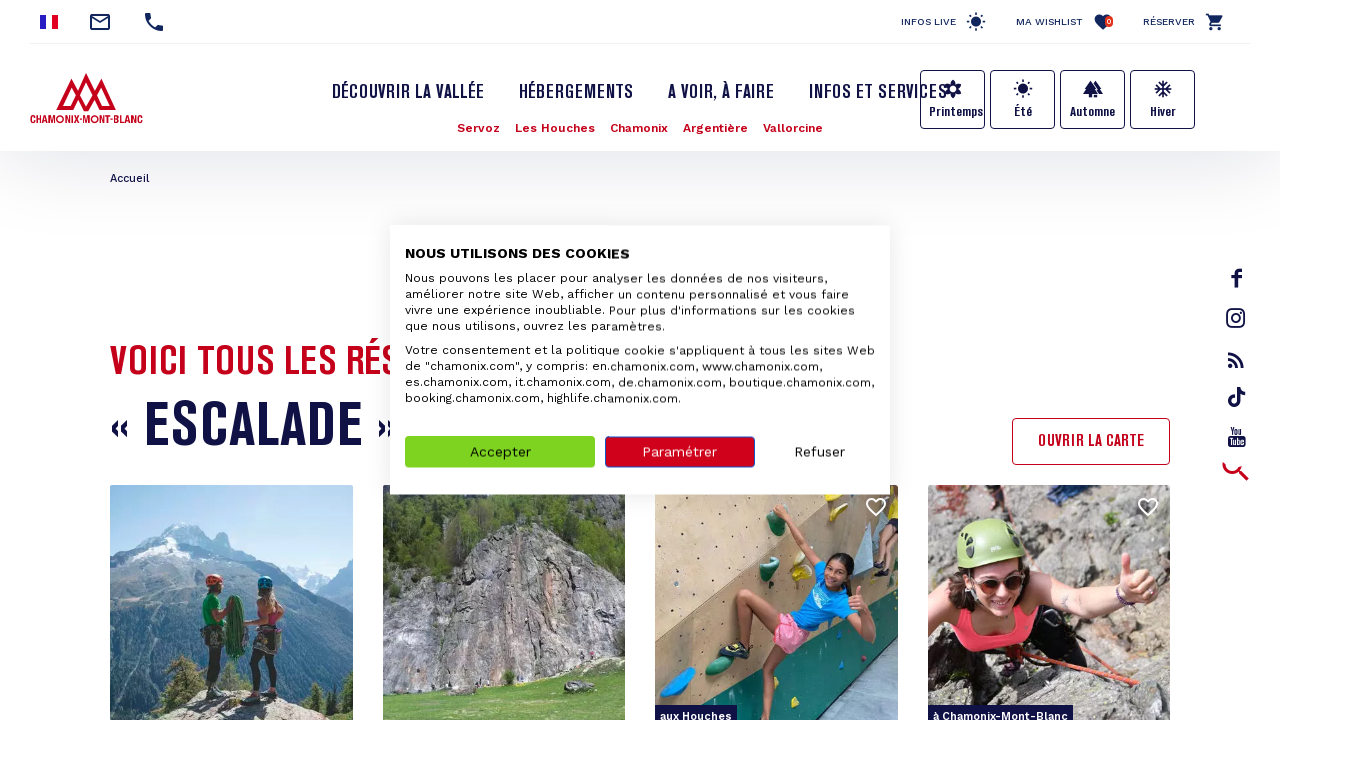

--- FILE ---
content_type: text/html; charset=UTF-8
request_url: https://www.chamonix.com/suggestions/escalade
body_size: 10992
content:
<!DOCTYPE html>
<html lang="fr" dir="ltr">
  <head>
    <meta charset="utf-8" />
<script>(function(i,s,o,g,r,a,m){i['IntuitivObject']=r;i[r]=i[r]||function(){
        (i[r].q=i[r].q||[]).push(arguments)};a=s.createElement(o),
        m=s.getElementsByTagName(o)[0];a.async=1;a.src=g;m.parentNode.insertBefore(a,m)
      })(window,document,'script','https://chamonix.intuitiv-tourisme.fr/lib-intuitiv.min.js','intuitiv');intuitiv('create','uFLaSvbVYW3xkFzZiFf6rycJ5ob8h8MpF-9Rt9md-kZkdDIog1p1guujtSIs_vTQ','https://chamonix.intuitiv-tourisme.fr/', 'copyId');</script>
<meta name="Generator" content="Drupal 10 (https://www.drupal.org)" />
<meta name="MobileOptimized" content="width" />
<meta name="HandheldFriendly" content="true" />
<meta name="viewport" content="width=device-width, initial-scale=1.0" />
<meta name="robots" content="noindex, nofollow" />
<link rel="canonical" href="https://www.chamonix.com/suggestions/escalade" />
<link rel="icon" href="/sites/default/themes/chamonix/favicon.ico" type="image/vnd.microsoft.icon" />

    <title>escalade | Chamonix</title>
    <link rel="stylesheet" media="all" href="/sites/default/files/css/css_dUXCqwUNbkA6G1d3QlxugiTIlymHdpRKucZApXaNjeA.css?delta=0&amp;language=fr&amp;theme=chamonix&amp;include=[base64]" />
<link rel="stylesheet" media="all" href="https://api.tiles.mapbox.com/mapbox-gl-js/v1.12.0/mapbox-gl.css" />
<link rel="stylesheet" media="all" href="https://unpkg.com/swiper@6.1.2/swiper-bundle.min.css" />
<link rel="stylesheet" media="all" href="/sites/default/files/css/css_swiZ3FcVcE2TtMNNPA0s4sseRmSF6L-gJpr8N-9VXpo.css?delta=3&amp;language=fr&amp;theme=chamonix&amp;include=[base64]" />

    
    <!-- Matomo -->
    <script type="text/javascript">
      var _paq = window._paq = window._paq || [];
      /* tracker methods like "setCustomDimension" should be called before "trackPageView" */
      _paq.push(['trackPageView']);
      _paq.push(['enableLinkTracking']);
      (function() {
        var u="https://analytics.chamonix.com/";
        _paq.push(['setTrackerUrl', u+'matomo.php']);
        _paq.push(['setSiteId', '1']);
        var d=document, g=d.createElement('script'), s=d.getElementsByTagName('script')[0];
        g.type='text/javascript'; g.async=true; g.src=u+'matomo.js'; s.parentNode.insertBefore(g,s);
      })();
    </script>
    <!-- End Matomo Code -->
      <script>
        (function(h,o,t,j,a,r){
          h.hj=h.hj||function(){(h.hj.q=h.hj.q||[]).push(arguments)};
          h._hjSettings={hjid:2341150,hjsv:6};
          a=o.getElementsByTagName('head')[0];
          r=o.createElement('script');r.async=1;
          r.src=t+h._hjSettings.hjid+j+h._hjSettings.hjsv;
          a.appendChild(r);
        })(window,document,'https://static.hotjar.com/c/hotjar-','.js?sv=');
      </script>
      <script>(function(w,d,s,l,i){w[l]=w[l]||[];w[l].push({'gtm.start':
            new Date().getTime(),event:'gtm.js'});var f=d.getElementsByTagName(s)[0],
          j=d.createElement(s),dl=l!='dataLayer'?'&l='+l:'';j.async=true;j.src=
          'https://www.googletagmanager.com/gtm.js?id='+i+dl;f.parentNode.insertBefore(j,f);
        })(window,document,'script','dataLayer','GTM-MLMJ9G7');</script>
      <!-- SPREADFamily -->
      <script>
        var spconfig = {
          public_key: "33333531b332b08a7be7f77d42f186ba9b8737fb7b312abcfe5cf0eb3a00",
          set_cookie: true,
                  };
        function loadSpreadTracker(){window.domLoadEventFired=!0;var a=document.createElement("script");a.type="text/javascript",a.async=!0,a.charset="UTF-8",a.id="spread-tracker",a.src="//static-sb.com/js/sb-tracker.js",document.body.appendChild(a)}window.addEventListener?window.addEventListener("load",loadSpreadTracker,!1):window.attachEvent?window.attachEvent("onload",loadSpreadTracker):window.onload=loadSpreadTracker;
      </script>
      <!-- End SPREADFamily  -->
      </head>
      <link rel="apple-touch-icon" sizes="57x57" href="/sites/default/themes/chamonix/images/icons/apple-icon-57x57.png">
      <link rel="apple-touch-icon" sizes="60x60" href="/sites/default/themes/chamonix/images/icons/apple-icon-60x60.png">
      <link rel="apple-touch-icon" sizes="72x72" href="/sites/default/themes/chamonix/images/icons/apple-icon-72x72.png">
      <link rel="apple-touch-icon" sizes="76x76" href="/sites/default/themes/chamonix/images/icons/apple-icon-76x76.png">
      <link rel="apple-touch-icon" sizes="114x114" href="/sites/default/themes/chamonix/images/icons/apple-icon-114x114.png">
      <link rel="apple-touch-icon" sizes="120x120" href="/sites/default/themes/chamonix/images/icons/apple-icon-120x120.png">
      <link rel="apple-touch-icon" sizes="144x144" href="/sites/default/themes/chamonix/images/icons/apple-icon-144x144.png">
      <link rel="apple-touch-icon" sizes="152x152" href="/sites/default/themes/chamonix/images/icons/apple-icon-152x152.png">
      <link rel="apple-touch-icon" sizes="180x180" href="/sites/default/themes/chamonix/images/icons/apple-icon-180x180.png">
      <link rel="icon" type="image/png" sizes="192x192"  href="/sites/default/themes/chamonix/images/icons/android-icon-192x192.png">
      <link rel="icon" type="image/png" sizes="32x32" href="/sites/default/themes/chamonix/images/icons/favicon-32x32.png">
      <link rel="icon" type="image/png" sizes="96x96" href="/sites/default/themes/chamonix/images/icons/favicon-96x96.png">
      <link rel="icon" type="image/png" sizes="16x16" href="/sites/default/themes/chamonix/images/icons/favicon-16x16.png">
      <link rel="manifest" href="/sites/default/themes/chamonix/images/icons/manifest.json">
      <meta name="msapplication-TileColor" content="#C5001A">
      <meta name="msapplication-TileImage" content="/sites/default/themes/chamonix/images/icons/ms-icon-144x144.png">
      <meta name="theme-color" content="#C5001A">
      <meta name="format-detection" content="telephone=no">
  <body>
  <noscript><iframe src="https://www.googletagmanager.com/ns.html?id=GTM-MLMJ9G7"
                    height="0" width="0" style="display:none;visibility:hidden"></iframe></noscript>

      <a href="#main-content" class="visually-hidden focusable">
      Aller au contenu principal
    </a>
    
      <div class="dialog-off-canvas-main-canvas" data-off-canvas-main-canvas>
    <div class="layout-container">
    <header role="banner" id="header-page"  class="breadcrumbs-position">
    <div class="container-fluid section-menu">
      <div class="section-top-header">
        <div class="row">
          <div class="col-12 col-md-6 section-contact">
                          <div class="menu-select-language"><ul class="language-switcher-language-url"><li hreflang="fr" data-drupal-link-system-path="suggestions/escalade" class="is-active"><a href="https://www.chamonix.com/suggestions/escalade" class="language-link is-active" hreflang="fr" data-drupal-link-system-path="suggestions/escalade">French</a></li><li hreflang="en" data-drupal-link-system-path="suggestions/escalade"><a href="https://en.chamonix.com/suggestions/escalade" class="language-link no-target" hreflang="en" data-drupal-link-system-path="suggestions/escalade">English</a></li><li hreflang="it" data-drupal-link-system-path="suggestions/escalade"><a href="https://it.chamonix.com/suggestions/escalade" class="language-link no-target" hreflang="it" data-drupal-link-system-path="suggestions/escalade">Italian</a></li><li hreflang="de" data-drupal-link-system-path="suggestions/escalade"><a href="https://de.chamonix.com/suggestions/escalade" class="language-link no-target" hreflang="de" data-drupal-link-system-path="suggestions/escalade">German</a></li><li hreflang="es" data-drupal-link-system-path="suggestions/escalade"><a href="https://es.chamonix.com/suggestions/escalade" class="language-link no-target" hreflang="es" data-drupal-link-system-path="suggestions/escalade">Spanish</a></li><li><a href="https://asia.chamonix.com/%E6%B3%95%E5%9B%BD%E5%8B%83%E6%9C%97%E5%B3%B0%E9%9C%9E%E6%85%95%E5%B0%BC.html" class="cn no-target">Chinois</a></li><li><a href="https://asia.chamonix.com/%E6%97%A5%E6%9C%AC%E8%AA%9E.html" class="jp no-target">Japonais</a></li></ul></div>
                        <a href="https://www.chamonix.com/contact" class="contact mail" title="Nous contacter"></a>
                                  <a href="tel:+33450530024" class="contact phone current-tel" title="Numéro de téléphone"></a>
                        </div>
          <div class="d-none d-md-block col-md-6 section-links">
                              <a href="https://www.chamonix.com/infos-live" class="infos-lives">Infos live</a>
                <a href="https://www.chamonix.com/wishlist" class="wishlist">Ma Wishlist<span class="wishlist-count">0</span></a>
                <a href="https://booking.chamonix.com/fr" class="reserver">Réserver</a>
                        </div>
        </div>
      </div>
      <div class="section-bottom-header">
        <div class="row">
          <div class="offset-3 col-6 offset-md-0 col-md-2 content-logo">
            <a class="d-block logo icon-logo-chamonix" href="https://www.chamonix.com/"></a>
          </div>
          <div class="col-12 col-md-8">
            <div class="row">
              <div class="col-12 d-md-block lien-menu-sidebar"><div id="block-menusidebar">
    
        
          <div class="menu-sidebar">
  <div class="content-menu-sidebar">
    <a href="#" class="d-md-none close toggle-menu">highlight_off</a>
            <div class="share">
          <a href="https://www.facebook.com/ChamonixMontBlanc" class="icon-facebook"></a>
          <a href="https://www.instagram.com/chamonixmontblanc" class="icon-insta"></a>
          <a href="https://www.chamonix.com/blog-chamonix" class="icon-blog">rss_feed</a>
          <a href="https://www.tiktok.com/@chamonix_montblanc_off" class="icon-tiktok"></a>
          <a href="https://www.youtube.com/user/chamonix" class="icon-youtube"></a>
        </div>
        <div class="menu-saisonnalite d-md-none">
      <a href="https://www.chamonix.com/le-printemps-dans-la-vallee-de-chamonix" class="bouton bouton-printemps">Printemps</a>
      <a href="https://www.chamonix.com/l-ete-dans-la-vallee-de-chamonix-mont-blanc" class="bouton bouton-ete">Été</a>
      <a href="https://www.chamonix.com/l-automne-dans-la-vallee-de-chamonix-mont-blanc" class="bouton bouton-automne">Automne</a>
      <a href="https://www.chamonix.com/l-hiver-dans-la-vallee-de-chamonix-mont-blanc" class="bouton bouton-hiver">Hiver</a>
    </div>
    <div class="menu-items">
      
              <ul>
              <li>
        <a href="https://www.chamonix.com/la-vallee" data-drupal-link-system-path="node/5">Découvrir la Vallée</a>
              </li>
          <li>
        <a href="https://www.chamonix.com/hebergements" data-drupal-link-system-path="node/6">Hébergements</a>
              </li>
          <li>
        <a href="https://www.chamonix.com/a-voir-a-faire" title="Activités et évènements de la vallée" data-drupal-link-system-path="node/315">A voir, à faire</a>
              </li>
          <li>
        <a href="https://www.chamonix.com/infos-et-services" data-drupal-link-system-path="node/8">Infos et services</a>
              </li>
        </ul>
  


      <div class="d-md-none">
        <a href="https://booking.chamonix.com/fr" target="_blank" class="reserver">Réserver</a><br/>
        <a href="https://www.chamonix.com/wishlist" class="wishlist">Ma Wishlist<span class="wishlist-count">0</span></a>
      </div>
    </div>
      </div>
</div>

    </div>
</div>
              <div class="col-12 nopadding menu-village"><nav role="navigation" aria-labelledby="block-village-menu" id="block-village">
  

  

        
              <ul>
              <li>
        <a href="https://www.chamonix.com/la-vallee/les-stations-villages/servoz" class="station-74266" data-drupal-link-system-path="node/30">Servoz</a>
              </li>
          <li>
        <a href="https://www.chamonix.com/la-vallee/les-stations-villages/les-houches" class="station-74143" data-drupal-link-system-path="node/3">Les Houches</a>
              </li>
          <li>
        <a href="https://www.chamonix.com/la-vallee/les-stations-villages/chamonix-mont-blanc" class="station-74056" data-drupal-link-system-path="node/31">Chamonix</a>
              </li>
          <li>
        <a href="https://www.chamonix.com/la-vallee/les-stations-villages/argentiere" class="station-74920" data-drupal-link-system-path="node/29">Argentière</a>
              </li>
          <li>
        <a href="https://www.chamonix.com/la-vallee/les-stations-villages/vallorcine" class="station-74290" data-drupal-link-system-path="node/28">Vallorcine</a>
              </li>
        </ul>
  


  </nav>
</div>             </div>
          </div>
                      <div class="d-none d-md-block menu-saisonnalite">
              <a href="https://www.chamonix.com/le-printemps-dans-la-vallee-de-chamonix" class="bouton bouton-printemps">Printemps</a>
              <a href="https://www.chamonix.com/l-ete-dans-la-vallee-de-chamonix-mont-blanc" class="bouton bouton-ete">Été</a>
              <a href="https://www.chamonix.com/l-automne-dans-la-vallee-de-chamonix-mont-blanc" class="bouton bouton-automne">Automne</a>
              <a href="https://www.chamonix.com/l-hiver-dans-la-vallee-de-chamonix-mont-blanc" class="bouton bouton-hiver">Hiver</a>
            </div>
                    <div class="d-none d-md-block content-search">
            <a href="https://www.chamonix.com/moteur" class="d-block recherche use-ajax"  title="Rechercher"></a>
          </div>
        </div>
      </div>
    </div>
    
    <div id="block-chamonix-breadcrumbs" class="d-none d-md-block container">
  
        <nav role="navigation" aria-labelledby="system-breadcrumb">
    <h2 id="system-breadcrumb" class="visually-hidden">Fil d'Ariane</h2>
    <ol>
          <li>
                  <a href="https://www.chamonix.com/">Accueil</a>
              </li>
        </ol>
  </nav>

  </div>

  </header>

  <main role="main">
    <a id="main-content" tabindex="-1"></a>
    <div class="layout-content">
        <div class="content-margin">
    <div data-drupal-messages-fallback class="hidden"></div><div id="block-chamonix-content">
    
        
          <div id="page-suggestions" class="container">
   <div class="head">
      <h2>Voici tous les résultats pour votre recherche</h2>
      <h1>« escalade »</h1>
      <a href="#" class="bouton rouge toggle-carte" data-open="Ouvrir la carte" data-close="Fermer la carte">Ouvrir la carte</a>
   </div>
   <div class="content">
      <div id="carte-loopi"></div>
      <div class="row">
      <div class="col-6 col-md-3"><div class="snippet click-block"">
        <div class="field-image-push"><div class="snippet media media-image">
  
        <div class="field-media-image">    <picture>
                  <source srcset="/sites/default/files/styles/snippet/public/media/images/Escalade-yuccafilms-29.webp?h=9dd951d5&amp;itok=Bd_H1vxX 1x" media="(min-width: 0)" type="image/webp" width="370" height="370"/>
              <source srcset="/sites/default/files/styles/snippet/public/media/images/Escalade-yuccafilms-29.jpg?h=9dd951d5&amp;itok=Bd_H1vxX 1x" media="(min-width: 0)" type="image/jpeg" width="370" height="370"/>
                  <img loading="eager" src="/sites/default/files/styles/snippet_/public/media/images/Escalade-yuccafilms-29.jpg?h=9dd951d5&amp;itok=0y6AawiX" width="190" height="190" alt="Escalade aux Chéserys" />

  </picture>

</div>
  
</div>
</div>
  
  <div class="content">
    <h3><a class="link-block" href="https://www.chamonix.com/activites/escalade" title="Escalade">Escalade</a></h3>
  </div>
</div>
</div>
      <div class="col-6 col-md-3"><div class="snippet click-block"">
        <div class="field-image-push"><div class="snippet media media-image">
  
        <div class="field-media-image">    <picture>
                  <source srcset="/sites/default/files/styles/snippet/public/media/images/escalade-gaillands.webp?h=d28f6f7f&amp;itok=3pvr_xw4 1x" media="(min-width: 0)" type="image/webp" width="370" height="370"/>
              <source srcset="/sites/default/files/styles/snippet/public/media/images/escalade-gaillands.jpg?h=d28f6f7f&amp;itok=3pvr_xw4 1x" media="(min-width: 0)" type="image/jpeg" width="370" height="370"/>
                  <img loading="eager" src="/sites/default/files/styles/snippet_/public/media/images/escalade-gaillands.jpg?h=d28f6f7f&amp;itok=zg6GYdSE" width="190" height="190" alt="" />

  </picture>

</div>
  
</div>
</div>
  
  <div class="content">
    <h3><a class="link-block" href="https://www.chamonix.com/activites/zone-d-escalade-en-exterieure" title="Zone d&#039;escalade en extérieure">Zone d&#039;escalade en extérieure</a></h3>
  </div>
</div>
</div>
      <div class="col-6 col-md-3"><div class="objet-touristique snippet teaser click-block" data-id="6967277" data-title="Les stages Escalade Enfants - Mont-Blanc Escalade" data-id-intuitiv="sit-6967277" data-objet-id="5450" data-url="https://www.chamonix.com/prestataires-d-activites-sportives/les-stages-escalade-enfants-mont-blanc-escalade">
      <div class="content-images">
       <a href="https://www.chamonix.com/wishlist/toggle/objet_touristique/5450"  class="use-ajax bt-wishlist " data-type="objet_touristique:5450"></a>

        <div class="images-objet-teaser">
      <div class="image">
        <picture>
                  <source srcset="/sites/default/files/styles/snippet/public/sit/images/6967277/23392066.webp?h=a2b7f8c1&amp;itok=FtIKp52n 1x" media="(min-width: 0)" type="image/webp" width="370" height="370"/>
              <source srcset="/sites/default/files/styles/snippet/public/sit/images/6967277/23392066.jpg?h=a2b7f8c1&amp;itok=FtIKp52n 1x" media="(min-width: 0)" type="image/jpeg" width="370" height="370"/>
                  <img src="/sites/default/files/styles/snippet_/public/sit/images/6967277/23392066.jpg?h=a2b7f8c1&amp;itok=YNHezfJt" width="190" height="190" alt="" loading="lazy" />

  </picture>

    </div>
  </div>

    </div>
      <div class="ville">aux Houches</div>
    <div class="content">
                <h3><a class="link-block" href="https://www.chamonix.com/prestataires-d-activites-sportives/les-stages-escalade-enfants-mont-blanc-escalade" title="Les stages Escalade Enfants - Mont-Blanc Escalade">Les stages Escalade Enfants - Mont-Blanc Escalade</a></h3>
        
    </div>
</div>
</div>
      <div class="col-6 col-md-3"><div class="objet-touristique snippet teaser click-block" data-id="6154379" data-title="Séance d&#039;escalade - Evolution 2" data-id-intuitiv="sit-6154379" data-objet-id="3182" data-url="https://www.chamonix.com/prestataires-d-activites-sportives/seance-d-escalade-evolution-2">
      <div class="content-images">
       <a href="https://www.chamonix.com/wishlist/toggle/objet_touristique/3182"  class="use-ajax bt-wishlist " data-type="objet_touristique:3182"></a>

        <div class="images-objet-teaser">
      <div class="image">
        <picture>
                  <source srcset="/sites/default/files/styles/snippet/public/sit/images/6154379/31755611.webp?h=199d8c1f&amp;itok=vprh2aMd 1x" media="(min-width: 0)" type="image/webp" width="370" height="370"/>
              <source srcset="/sites/default/files/styles/snippet/public/sit/images/6154379/31755611.jpg?h=199d8c1f&amp;itok=vprh2aMd 1x" media="(min-width: 0)" type="image/jpeg" width="370" height="370"/>
                  <img src="/sites/default/files/styles/snippet_/public/sit/images/6154379/31755611.jpg?h=199d8c1f&amp;itok=zzQwvmFk" width="190" height="190" alt="" loading="lazy" />

  </picture>

    </div>
  </div>

    </div>
      <div class="ville">à Chamonix-Mont-Blanc</div>
    <div class="content">
                <h3><a class="link-block" href="https://www.chamonix.com/prestataires-d-activites-sportives/seance-d-escalade-evolution-2" title="Séance d&#039;escalade - Evolution 2">Séance d&#039;escalade - Evolution 2</a></h3>
        
    </div>
</div>
</div>
      <div class="col-6 col-md-3"><div class="objet-touristique snippet teaser click-block" data-id="4704819" data-title="Bureau des moniteurs d&#039;escalade koalagrimpe" data-id-intuitiv="sit-4704819" data-objet-id="463" data-url="https://www.chamonix.com/activites/escalade/bureau-des-moniteurs-d-escalade-koalagrimpe">
      <div class="content-images">
       <a href="https://www.chamonix.com/wishlist/toggle/objet_touristique/463"  class="use-ajax bt-wishlist " data-type="objet_touristique:463"></a>

        <div class="images-objet-teaser">
      <div class="image">
        <picture>
                  <source srcset="/sites/default/files/styles/snippet/public/sit/images/4704819/29608977.webp?h=c12e0b96&amp;itok=2dHasNK9 1x" media="(min-width: 0)" type="image/webp" width="370" height="370"/>
              <source srcset="/sites/default/files/styles/snippet/public/sit/images/4704819/29608977.jpg?h=c12e0b96&amp;itok=2dHasNK9 1x" media="(min-width: 0)" type="image/jpeg" width="370" height="370"/>
                  <img src="/sites/default/files/styles/snippet_/public/sit/images/4704819/29608977.jpg?h=c12e0b96&amp;itok=Jv9CVpuM" width="190" height="190" alt="" loading="lazy" />

  </picture>

    </div>
  </div>

    </div>
      <div class="ville">à Chamonix-Mont-Blanc</div>
    <div class="content">
                <h3><a class="link-block" href="https://www.chamonix.com/activites/escalade/bureau-des-moniteurs-d-escalade-koalagrimpe" title="Bureau des moniteurs d&#039;escalade koalagrimpe">Bureau des moniteurs d&#039;escalade koalagrimpe</a></h3>
        
    </div>
</div>
</div>
      <div class="col-6 col-md-3"><div class="objet-touristique snippet teaser click-block" data-id="6890780" data-title="Stage escalade grandes voies - Compagnie des Guides de Chamonix" data-id-intuitiv="sit-6890780" data-objet-id="5270" data-url="https://www.chamonix.com/prestataires-d-activites-sportives/stage-escalade-grandes-voies-compagnie-des-guides-de-chamonix">
      <div class="content-images">
       <a href="https://www.chamonix.com/wishlist/toggle/objet_touristique/5270"  class="use-ajax bt-wishlist " data-type="objet_touristique:5270"></a>

        <div class="images-objet-teaser">
      <div class="image">
        <picture>
                  <source srcset="/sites/default/files/styles/snippet/public/sit/images/6890780/22416574.webp?h=0e8f8e9a&amp;itok=ngfOCEAY 1x" media="(min-width: 0)" type="image/webp" width="370" height="370"/>
              <source srcset="/sites/default/files/styles/snippet/public/sit/images/6890780/22416574.jpg?h=0e8f8e9a&amp;itok=ngfOCEAY 1x" media="(min-width: 0)" type="image/jpeg" width="370" height="370"/>
                  <img src="/sites/default/files/styles/snippet_/public/sit/images/6890780/22416574.jpg?h=0e8f8e9a&amp;itok=XQrRoviv" width="190" height="190" alt="" loading="lazy" />

  </picture>

    </div>
  </div>

    </div>
      <div class="ville">à Chamonix-Mont-Blanc</div>
    <div class="content">
                <h3><a class="link-block" href="https://www.chamonix.com/prestataires-d-activites-sportives/stage-escalade-grandes-voies-compagnie-des-guides-de-chamonix" title="Stage escalade grandes voies - Compagnie des Guides de Chamonix">Stage escalade grandes voies - Compagnie des Guides de Chamonix</a></h3>
        
    </div>
</div>
</div>
      <div class="col-6 col-md-3"><div class="objet-touristique snippet teaser click-block" data-id="6890810" data-title="Les plus belles escalades du massif du Mont-Blanc - Compagnie des Guides de Chamonix" data-id-intuitiv="sit-6890810" data-objet-id="5272" data-url="https://www.chamonix.com/prestataires-d-activites-sportives/les-plus-belles-escalades-du-massif-du-mont-blanc-compagnie-des-guides-de-chamonix">
      <div class="content-images">
       <a href="https://www.chamonix.com/wishlist/toggle/objet_touristique/5272"  class="use-ajax bt-wishlist " data-type="objet_touristique:5272"></a>

        <div class="images-objet-teaser">
      <div class="image">
        <picture>
                  <source srcset="/sites/default/files/styles/snippet/public/sit/images/6890810/22417531.webp?h=f7061928&amp;itok=6qkfP6s8 1x" media="(min-width: 0)" type="image/webp" width="370" height="370"/>
              <source srcset="/sites/default/files/styles/snippet/public/sit/images/6890810/22417531.jpg?h=f7061928&amp;itok=6qkfP6s8 1x" media="(min-width: 0)" type="image/jpeg" width="370" height="370"/>
                  <img src="/sites/default/files/styles/snippet_/public/sit/images/6890810/22417531.jpg?h=f7061928&amp;itok=ityQqHCS" width="190" height="190" alt="" loading="lazy" />

  </picture>

    </div>
  </div>

    </div>
      <div class="ville">à Chamonix-Mont-Blanc</div>
    <div class="content">
                <h3><a class="link-block" href="https://www.chamonix.com/prestataires-d-activites-sportives/les-plus-belles-escalades-du-massif-du-mont-blanc-compagnie-des-guides-de-chamonix" title="Les plus belles escalades du massif du Mont-Blanc - Compagnie des Guides de Chamonix">Les plus belles escalades du massif du Mont-Blanc - Compagnie des Guides de Chamonix</a></h3>
        
    </div>
</div>
</div>
      <div class="col-6 col-md-3"><div class="objet-touristique snippet teaser click-block" data-id="5930284" data-title="Stage escalade 10/13 ans - Koalagrimpe" data-id-intuitiv="sit-5930284" data-objet-id="2380" data-url="https://www.chamonix.com/calendrier-des-activites/stage-escalade-10-13-ans-koalagrimpe">
      <div class="content-images">
       <a href="https://www.chamonix.com/wishlist/toggle/objet_touristique/2380"  class="use-ajax bt-wishlist " data-type="objet_touristique:2380"></a>

        <div class="images-objet-teaser">
      <div class="image">
        <picture>
                  <source srcset="/sites/default/files/styles/snippet/public/sit/images/5930284/12342614.webp?h=ddb1ad0c&amp;itok=aBBoLAVJ 1x" media="(min-width: 0)" type="image/webp" width="370" height="370"/>
              <source srcset="/sites/default/files/styles/snippet/public/sit/images/5930284/12342614.jpg?h=ddb1ad0c&amp;itok=aBBoLAVJ 1x" media="(min-width: 0)" type="image/jpeg" width="370" height="370"/>
                  <img src="/sites/default/files/styles/snippet_/public/sit/images/5930284/12342614.jpg?h=ddb1ad0c&amp;itok=-6S4hEei" width="190" height="190" alt="" loading="lazy" />

  </picture>

    </div>
  </div>

    </div>
      <div class="ville">à Chamonix-Mont-Blanc</div>
    <div class="content">
                <h3><a class="link-block" href="https://www.chamonix.com/calendrier-des-activites/stage-escalade-10-13-ans-koalagrimpe" title="Stage escalade 10/13 ans - Koalagrimpe">Stage escalade 10/13 ans - Koalagrimpe</a></h3>
        
    </div>
</div>
</div>
      <div class="col-6 col-md-3"><div class="objet-touristique snippet teaser click-block" data-id="6154431" data-title="Journée Escalade - Evolution 2" data-id-intuitiv="sit-6154431" data-objet-id="3183" data-url="https://www.chamonix.com/prestataires-d-activites-sportives/journee-escalade-evolution-2">
      <div class="content-images">
       <a href="https://www.chamonix.com/wishlist/toggle/objet_touristique/3183"  class="use-ajax bt-wishlist " data-type="objet_touristique:3183"></a>

        <div class="images-objet-teaser">
      <div class="image">
        <picture>
                  <source srcset="/sites/default/files/styles/snippet/public/sit/images/6154431/31755648.webp?h=ddb1ad0c&amp;itok=Ip2rOGuz 1x" media="(min-width: 0)" type="image/webp" width="370" height="370"/>
              <source srcset="/sites/default/files/styles/snippet/public/sit/images/6154431/31755648.jpg?h=ddb1ad0c&amp;itok=Ip2rOGuz 1x" media="(min-width: 0)" type="image/jpeg" width="370" height="370"/>
                  <img src="/sites/default/files/styles/snippet_/public/sit/images/6154431/31755648.jpg?h=ddb1ad0c&amp;itok=e2GWSQ_F" width="190" height="190" alt="" loading="lazy" />

  </picture>

    </div>
  </div>

    </div>
      <div class="ville">à Chamonix-Mont-Blanc</div>
    <div class="content">
                <h3><a class="link-block" href="https://www.chamonix.com/prestataires-d-activites-sportives/journee-escalade-evolution-2" title="Journée Escalade - Evolution 2">Journée Escalade - Evolution 2</a></h3>
        
    </div>
</div>
</div>
      <div class="col-6 col-md-3"><div class="objet-touristique snippet teaser click-block" data-id="7403320" data-title="Stages escalade junior- Compagnie des Guides" data-id-intuitiv="sit-7403320" data-objet-id="6521" data-url="https://www.chamonix.com/calendrier-des-activites/stages-escalade-junior-compagnie-des-guides">
      <div class="content-images">
       <a href="https://www.chamonix.com/wishlist/toggle/objet_touristique/6521"  class="use-ajax bt-wishlist " data-type="objet_touristique:6521"></a>

        <div class="images-objet-teaser">
      <div class="image">
        <picture>
                  <source srcset="/sites/default/files/styles/snippet/public/sit/images/7403320/32009121.webp?h=199d8c1f&amp;itok=iGE_RkrO 1x" media="(min-width: 0)" type="image/webp" width="370" height="370"/>
              <source srcset="/sites/default/files/styles/snippet/public/sit/images/7403320/32009121.jpg?h=199d8c1f&amp;itok=iGE_RkrO 1x" media="(min-width: 0)" type="image/jpeg" width="370" height="370"/>
                  <img src="/sites/default/files/styles/snippet_/public/sit/images/7403320/32009121.jpg?h=199d8c1f&amp;itok=b6ZtBlv1" width="190" height="190" alt="" loading="lazy" />

  </picture>

    </div>
  </div>

    </div>
      <div class="ville">à Chamonix-Mont-Blanc</div>
    <div class="content">
                <h3><a class="link-block" href="https://www.chamonix.com/calendrier-des-activites/stages-escalade-junior-compagnie-des-guides" title="Stages escalade junior- Compagnie des Guides">Stages escalade junior- Compagnie des Guides</a></h3>
        
    </div>
</div>
</div>
      <div class="col-6 col-md-3"><div class="objet-touristique snippet teaser click-block" data-id="855499" data-title="Escalade - Compagnie des Guides Outdoor" data-id-intuitiv="sit-855499" data-objet-id="5277" data-url="https://www.chamonix.com/prestataires-d-activites-sportives/escalade-compagnie-des-guides-outdoor">
      <div class="content-images">
       <a href="https://www.chamonix.com/wishlist/toggle/objet_touristique/5277"  class="use-ajax bt-wishlist " data-type="objet_touristique:5277"></a>

        <div class="images-objet-teaser">
      <div class="image">
        <picture>
                  <source srcset="/sites/default/files/styles/snippet/public/sit/images/855499/7516321.webp?h=199d8c1f&amp;itok=4cU4v7Za 1x" media="(min-width: 0)" type="image/webp" width="370" height="370"/>
              <source srcset="/sites/default/files/styles/snippet/public/sit/images/855499/7516321.jpg?h=199d8c1f&amp;itok=4cU4v7Za 1x" media="(min-width: 0)" type="image/jpeg" width="370" height="370"/>
                  <img src="/sites/default/files/styles/snippet_/public/sit/images/855499/7516321.jpg?h=199d8c1f&amp;itok=TFl69vPt" width="190" height="190" alt="" loading="lazy" />

  </picture>

    </div>
  </div>

    </div>
      <div class="ville">à Chamonix-Mont-Blanc</div>
    <div class="content">
                <h3><a class="link-block" href="https://www.chamonix.com/prestataires-d-activites-sportives/escalade-compagnie-des-guides-outdoor" title="Escalade - Compagnie des Guides Outdoor">Escalade - Compagnie des Guides Outdoor</a></h3>
        
    </div>
</div>
</div>
      <div class="col-6 col-md-3"><div class="objet-touristique snippet teaser click-block" data-id="6890795" data-title="Stage initiation escalade fissure - Compagnie des Guides de Chamonix" data-id-intuitiv="sit-6890795" data-objet-id="5271" data-url="https://www.chamonix.com/prestataires-d-activites-sportives/stage-initiation-escalade-fissure-compagnie-des-guides-de-chamonix">
      <div class="content-images">
       <a href="https://www.chamonix.com/wishlist/toggle/objet_touristique/5271"  class="use-ajax bt-wishlist " data-type="objet_touristique:5271"></a>

        <div class="images-objet-teaser">
      <div class="image">
        <picture>
                  <source srcset="/sites/default/files/styles/snippet/public/sit/images/6890795/22416682.webp?h=7acfe960&amp;itok=brRZLE5Y 1x" media="(min-width: 0)" type="image/webp" width="370" height="370"/>
              <source srcset="/sites/default/files/styles/snippet/public/sit/images/6890795/22416682.jpg?h=7acfe960&amp;itok=brRZLE5Y 1x" media="(min-width: 0)" type="image/jpeg" width="370" height="370"/>
                  <img src="/sites/default/files/styles/snippet_/public/sit/images/6890795/22416682.jpg?h=7acfe960&amp;itok=ZH7GQgAe" width="190" height="190" alt="" loading="lazy" />

  </picture>

    </div>
  </div>

    </div>
      <div class="ville">à Chamonix-Mont-Blanc</div>
    <div class="content">
                <h3><a class="link-block" href="https://www.chamonix.com/prestataires-d-activites-sportives/stage-initiation-escalade-fissure-compagnie-des-guides-de-chamonix" title="Stage initiation escalade fissure - Compagnie des Guides de Chamonix">Stage initiation escalade fissure - Compagnie des Guides de Chamonix</a></h3>
        
    </div>
</div>
</div>
      <div class="col-6 col-md-3"><div class="objet-touristique snippet teaser click-block" data-id="197002" data-title="Mont-Blanc Escalade" data-id-intuitiv="sit-197002" data-objet-id="316" data-url="https://www.chamonix.com/activites-automne/mont-blanc-escalade">
      <div class="content-images">
       <a href="https://www.chamonix.com/wishlist/toggle/objet_touristique/316"  class="use-ajax bt-wishlist " data-type="objet_touristique:316"></a>

        <div class="images-objet-teaser">
      <div class="image">
        <picture>
                  <source srcset="/sites/default/files/styles/snippet/public/sit/images/197002/3756169.webp?h=ddb1ad0c&amp;itok=M-znGPbt 1x" media="(min-width: 0)" type="image/webp" width="370" height="370"/>
              <source srcset="/sites/default/files/styles/snippet/public/sit/images/197002/3756169.jpg?h=ddb1ad0c&amp;itok=M-znGPbt 1x" media="(min-width: 0)" type="image/jpeg" width="370" height="370"/>
                  <img src="/sites/default/files/styles/snippet_/public/sit/images/197002/3756169.jpg?h=ddb1ad0c&amp;itok=cNBrr123" width="190" height="190" alt="" loading="lazy" />

  </picture>

    </div>
  </div>

    </div>
  <div class="objet-lie">Sur place</div>     <div class="ville">aux Houches</div>
    <div class="content">
                <h3><a class="link-block" href="https://www.chamonix.com/activites-automne/mont-blanc-escalade" title="Mont-Blanc Escalade">Mont-Blanc Escalade</a></h3>
        
    </div>
</div>
</div>
      <div class="col-6 col-md-3"><div class="objet-touristique snippet teaser click-block" data-id="626910" data-title="Site d&#039;escalade des Gaillands" data-id-intuitiv="sit-626910" data-objet-id="1615" data-url="https://www.chamonix.com/activites/zone-d-escalade-en-exterieure/site-d-escalade-des-gaillands">
      <div class="content-images">
       <a href="https://www.chamonix.com/wishlist/toggle/objet_touristique/1615"  class="use-ajax bt-wishlist " data-type="objet_touristique:1615"></a>

        <div class="images-objet-teaser">
      <div class="image">
        <picture>
                  <source srcset="/sites/default/files/styles/snippet/public/sit/images/626910/784067.webp?h=a358c323&amp;itok=FWB5qn1H 1x" media="(min-width: 0)" type="image/webp" width="370" height="370"/>
              <source srcset="/sites/default/files/styles/snippet/public/sit/images/626910/784067.jpg?h=a358c323&amp;itok=FWB5qn1H 1x" media="(min-width: 0)" type="image/jpeg" width="370" height="370"/>
                  <img src="/sites/default/files/styles/snippet_/public/sit/images/626910/784067.jpg?h=a358c323&amp;itok=004F-ho5" width="190" height="190" alt="" loading="lazy" />

  </picture>

    </div>
  </div>

    </div>
  <div class="objet-lie">Sur place</div>     <div class="ville">à Chamonix-Mont-Blanc</div>
    <div class="content">
                <h3><a class="link-block" href="https://www.chamonix.com/activites/zone-d-escalade-en-exterieure/site-d-escalade-des-gaillands" title="Site d&#039;escalade des Gaillands">Site d&#039;escalade des Gaillands</a></h3>
        
    </div>
</div>
</div>
  </div>
<div id="wrapper-more" class="action">
  <a rel="nofollow" href="/suggestions/escalade/1/ajax" class="bt-refresh use-ajax" title="En découvrir plus">En découvrir plus</a>
</div>

  </div>
</div>

    </div>

  </div>

    </div>
  </main>
      <footer id="footer-page" role="contentinfo">
      <div>
  <div  id="block-reseauxsociaux">
  <div class="container">
    <div class="row">
      <div class="col-12 offset-sm-1 col-sm-5 offset-lg-2 col-lg-4">
        
        <h4>Rejoignez la communauté</h4>
        <h2>Partagez votre expérience</h2>
        
        <div class="share">
          <a href="https://www.facebook.com/ChamonixMontBlanc/" class="icon-facebook" target="_blank"><span></span></a>
          <a href="https://www.chamonix.com/blog-chamonix" class="icon-blog"></a>
          <a href="https://www.instagram.com/chamonixmontblanc/" class="icon-insta" target="_blank"></a>
          <a href="https://www.tiktok.com/@chamonix_montblanc_off" class="icon-tiktok"></a>
          <a href="https://www.youtube.com/chamonix/" class="icon-youtube" target="_blank"></a>
        </div>
      </div>
      <div class="col-12 col-sm-6 section-content">
                    <div class="field-images">
          <div><div class="instagram media media-image">
  
   <a href="https://www.instagram.com/chamonixmontblanc/" target="_blank">    <picture>
                  <source srcset="/sites/default/files/styles/instagram/public/media/images/597663582_1179390511038745_8321343908241547317_n.webp?h=d08937e5&amp;itok=QMxEh5Jw 1x" media="(min-width: 1200px)" type="image/webp" width="360" height="360"/>
              <source srcset="/sites/default/files/styles/instagram_small/public/media/images/597663582_1179390511038745_8321343908241547317_n.webp?h=d08937e5&amp;itok=31SA0Rln 1x" media="(min-width: 0)" type="image/webp" width="180" height="180"/>
              <source srcset="/sites/default/files/styles/instagram/public/media/images/597663582_1179390511038745_8321343908241547317_n.jpg?h=d08937e5&amp;itok=QMxEh5Jw 1x" media="(min-width: 1200px)" type="image/jpeg" width="360" height="360"/>
              <source srcset="/sites/default/files/styles/instagram_small/public/media/images/597663582_1179390511038745_8321343908241547317_n.jpg?h=d08937e5&amp;itok=31SA0Rln 1x" media="(min-width: 0)" type="image/jpeg" width="180" height="180"/>
                  <img loading="eager" src="/sites/default/files/styles/instagram_small/public/media/images/597663582_1179390511038745_8321343908241547317_n.jpg?h=d08937e5&amp;itok=31SA0Rln" width="180" height="180" alt="" />

  </picture>

</a>
<div class="copyright">© <span> - @OTVCMB</span></div>

</div>
</div>
          <div><div class="instagram media media-image">
  
   <a href="https://www.instagram.com/chamonixmontblanc/" target="_blank">    <picture>
                  <source srcset="/sites/default/files/styles/instagram/public/media/images/588735262_1170722281905568_3410617281429410338_n.webp?h=ddc58dd3&amp;itok=wTI8Ra6H 1x" media="(min-width: 1200px)" type="image/webp" width="360" height="360"/>
              <source srcset="/sites/default/files/styles/instagram_small/public/media/images/588735262_1170722281905568_3410617281429410338_n.webp?h=ddc58dd3&amp;itok=1Wotf6M5 1x" media="(min-width: 0)" type="image/webp" width="180" height="180"/>
              <source srcset="/sites/default/files/styles/instagram/public/media/images/588735262_1170722281905568_3410617281429410338_n.jpg?h=ddc58dd3&amp;itok=wTI8Ra6H 1x" media="(min-width: 1200px)" type="image/jpeg" width="360" height="360"/>
              <source srcset="/sites/default/files/styles/instagram_small/public/media/images/588735262_1170722281905568_3410617281429410338_n.jpg?h=ddc58dd3&amp;itok=1Wotf6M5 1x" media="(min-width: 0)" type="image/jpeg" width="180" height="180"/>
                  <img loading="eager" src="/sites/default/files/styles/instagram_small/public/media/images/588735262_1170722281905568_3410617281429410338_n.jpg?h=ddc58dd3&amp;itok=1Wotf6M5" width="180" height="180" alt="" />

  </picture>

</a>
<div class="copyright">© <span> - OTVCMB CPL</span></div>

</div>
</div>
          <div><div class="instagram media media-image">
  
   <a href="https://www.instagram.com/chamonixmontblanc/" target="_blank">    <picture>
                  <source srcset="/sites/default/files/styles/instagram/public/media/images/271125-%C2%A9OT_Chamonix-Mont-Blanc_CPL-3.webp?h=3dbd9eac&amp;itok=WBIrcFZx 1x" media="(min-width: 1200px)" type="image/webp" width="360" height="360"/>
              <source srcset="/sites/default/files/styles/instagram_small/public/media/images/271125-%C2%A9OT_Chamonix-Mont-Blanc_CPL-3.webp?h=3dbd9eac&amp;itok=nslUDwq4 1x" media="(min-width: 0)" type="image/webp" width="180" height="180"/>
              <source srcset="/sites/default/files/styles/instagram/public/media/images/271125-%C2%A9OT_Chamonix-Mont-Blanc_CPL-3.jpg?h=3dbd9eac&amp;itok=WBIrcFZx 1x" media="(min-width: 1200px)" type="image/jpeg" width="360" height="360"/>
              <source srcset="/sites/default/files/styles/instagram_small/public/media/images/271125-%C2%A9OT_Chamonix-Mont-Blanc_CPL-3.jpg?h=3dbd9eac&amp;itok=nslUDwq4 1x" media="(min-width: 0)" type="image/jpeg" width="180" height="180"/>
                  <img loading="eager" src="/sites/default/files/styles/instagram_small/public/media/images/271125-%C2%A9OT_Chamonix-Mont-Blanc_CPL-3.jpg?h=3dbd9eac&amp;itok=nslUDwq4" width="180" height="180" alt="" />

  </picture>

</a>
<div class="copyright">© <span> - OTVCMB_FB</span></div>

</div>
</div>
          <div><div class="instagram media media-image">
  
   <a href="https://www.instagram.com/chamonixmontblanc/" target="_blank">    <picture>
                  <source srcset="/sites/default/files/styles/instagram/public/media/images/1eres-neige-%C2%A9OT_Chamonix-15.webp?h=7922499f&amp;itok=GCsiWC0P 1x" media="(min-width: 1200px)" type="image/webp" width="360" height="360"/>
              <source srcset="/sites/default/files/styles/instagram_small/public/media/images/1eres-neige-%C2%A9OT_Chamonix-15.webp?h=7922499f&amp;itok=J8j6RQgj 1x" media="(min-width: 0)" type="image/webp" width="180" height="180"/>
              <source srcset="/sites/default/files/styles/instagram/public/media/images/1eres-neige-%C2%A9OT_Chamonix-15.jpg?h=7922499f&amp;itok=GCsiWC0P 1x" media="(min-width: 1200px)" type="image/jpeg" width="360" height="360"/>
              <source srcset="/sites/default/files/styles/instagram_small/public/media/images/1eres-neige-%C2%A9OT_Chamonix-15.jpg?h=7922499f&amp;itok=J8j6RQgj 1x" media="(min-width: 0)" type="image/jpeg" width="180" height="180"/>
                  <img loading="eager" src="/sites/default/files/styles/instagram_small/public/media/images/1eres-neige-%C2%A9OT_Chamonix-15.jpg?h=7922499f&amp;itok=J8j6RQgj" width="180" height="180" alt="" />

  </picture>

</a>
<div class="copyright">© <span> - OTVCMB Alexandre Juillet</span></div>

</div>
</div>
      </div>

              </div>
    </div>

  </div>
</div>

        <div class="container section-liens-and-partenaires">
        <div class="row">
          <div class="col-12 col-lg-8"><nav role="navigation" aria-labelledby="block-navigationpieddepage-menu" id="block-navigationpieddepage" class="menu-pied-de-page">
  
  
      
              <ul>
              <li>
        <a href="https://www.chamonix.com/blog-chamonix" data-drupal-link-system-path="node/177">Blog Vallée de Chamonix</a>
              </li>
          <li>
        <a href="https://boutique.chamonix.com" target="_blank">Boutique en ligne</a>
              </li>
          <li>
        <a href="https://www.congres-chamonix.com/">Bureau des congrès</a>
              </li>
          <li>
        <a href="https://www.chamonix.com/la-vallee/destination-montagne-durable" data-drupal-link-system-path="node/208">Destination Montagne Durable</a>
              </li>
          <li>
        <a href="https://www.chamonix.com/espace-presse" data-drupal-link-system-path="node/94">Espace Presse</a>
              </li>
          <li>
        <a href="https://www.chamonix.com/espace-to" data-drupal-link-system-path="node/145">Espace TO</a>
              </li>
          <li>
        <a href="https://www.chamonix.com/infos-et-services/office-de-tourisme" data-drupal-link-system-path="node/38">Offices de tourisme</a>
              </li>
          <li>
        <a href="https://media.chamonix.com/">Photothèque </a>
              </li>
          <li>
        <a href="https://www.chamonix.com/evenements/formulaire-proposez-votre-evenement" title="Proposez votre évènements" data-drupal-link-system-path="node/132">Proposez votre évènement</a>
              </li>
          <li>
        <a href="https://www.chamonix.com/infos-et-services/services-groupes-et-seminaires" data-drupal-link-system-path="node/89">Service groupes et séminaires</a>
              </li>
          <li>
        <a href="https://www.chamonix.com/infos-et-services/telechargements-brochures-programmes-plans" data-drupal-link-system-path="node/40">Téléchargements</a>
              </li>
          <li>
        <a href="https://www.chamonix.com/infos-et-services/tourisme-adapte-accessibilite-handicap" data-drupal-link-system-path="node/43">Tourisme et handicap</a>
              </li>
        </ul>
  


    <a href="#" id="voir-plus-menu-footer" class="d-sm-none"></a>
</nav>
</div>
          <div class="col-12 col-lg-4"><div id="block-partenaires">
  
  <h6>Partenaires</h6>
  
      <div>
          <a href="https://www.kia.com/fr" >
                        <img loading="lazy" src="/sites/default/files/styles/partenaires/public/partenaires/NewLogo_KIA_vertical_baseline_asterisque.png?itok=_K6fwkvH" width="70" height="28" alt="" />





          </a>
              <a href="https://www.dynastar.com/" >
                        <img loading="lazy" src="/sites/default/files/styles/partenaires/public/partenaires/LOGO-DYNASTAR-CORPORATE.png?itok=I24692rc" width="70" height="49" alt="" />





          </a>
              <a href="https://www.crosscall.com/pages/stellar-x5s-cmb" >
                        <img loading="lazy" src="/sites/default/files/styles/partenaires/public/partenaires/logo-crosscall.png?itok=5KzFr4Q_" width="70" height="69" alt="" />





          </a>
              <a href="https://www.bestofthealps.com/fr/" >
                        <img loading="lazy" src="/sites/default/files/styles/partenaires/public/partenaires/Logo-bota-new.png?itok=wfMjuHnV" width="55" height="70" alt="" />





          </a>
              <a href="https://www.montblancnaturalresort.com/" >
                        <img loading="lazy" src="/sites/default/files/styles/partenaires/public/partenaires/logo-MONTBLANC_NaturalResort_VERTICAL_0.png?itok=NvSxkYVD" width="70" height="51" alt="" />





          </a>
              <a href="https://www.chamoniarde.com" >
                        <img loading="lazy" src="/sites/default/files/styles/partenaires/public/partenaires/logo-chamoniarde.png?itok=dyvJGCrC" width="70" height="70" alt="" />





          </a>
              <a href="https://www.sun-valley.com" >
                        <img loading="lazy" src="/sites/default/files/styles/partenaires/public/partenaires/logo-sun-valley.png?itok=iOpE_36g" width="45" height="70" alt="" />





          </a>
              <a href="https://www.monpetitchamonix.com" >
                        <img loading="lazy" src="/sites/default/files/styles/partenaires/public/partenaires/monpetitchamonix.png?itok=3bLuA2cV" width="70" height="63" alt="" />





          </a>
      </div>

  </div>
</div>
        </div>
      </div>
      <div class="section-com">
        <div class="container ">
          <div class="row">
            <div class="col-12 col-lg-3 col-xl-2 section-forfait">
                            <div class="lien-wrapper forfait">
                <h4>Le plus beau des terrains de jeu</h4>
                <a href="https://www.montblancnaturalresort.com/fr/billetterie?_ecmp=OTCHAM">Acheter vos forfaits de ski</a>
                <span><img src="/sites/default/files/picto_forfait_ski/logo_montblanc-unlimited.png" width="50" height="40"></span>
              </div>
                          </div>
            <div class="col-12 col-lg-6 offset-xl-1 section-newsletter">
              <div id="block-newsletter">
    
        
          <h3 class="large">Recevez des bons plans personnalisés !</h3>
<p class="small">Soyez le premier informé ! Découvrez les nouveautés de la vallée en exlusivité en vous abonnant à la newsletter de la destination Vallée de Chamonix-Mont-Blanc.</p>
<form class="form-cmx submit-form-newsletter" data-drupal-selector="newsletter-footer-form" action="/suggestions/escalade" method="post" id="newsletter-footer-form" accept-charset="UTF-8">
  <div class="js-form-item form-item js-form-type-email form-item-mail js-form-item-mail">
      <label for="edit-mail" class="js-form-required form-required">Mail</label>
        <input placeholder="Mail" data-drupal-selector="edit-mail" type="email" id="edit-mail" name="mail" value="" size="60" maxlength="254" class="form-email required" required="required" aria-required="true" />

        </div>
<input autocomplete="off" data-drupal-selector="form-fcju0uesjqhf0hst3-h7jqtdp8w09amz8vwljae0od4" type="hidden" name="form_build_id" value="form-fCju0uESJqHF0hST3-h7jqtdP8W09aMz8VwlJAE0oD4" />
<input data-drupal-selector="edit-newsletter-footer-form" type="hidden" name="form_id" value="newsletter_footer_form" />
<div data-drupal-selector="edit-actions" class="form-actions js-form-wrapper form-wrapper" id="edit-actions"><input data-drupal-selector="edit-submit" type="submit" id="edit-submit" name="op" value="Ok" class="button js-form-submit form-submit" />
</div>

</form>

    </div>

            </div>
            <div class="col-12 col-lg-3 offset-xl-1 col-xl-2 section-app">
              <div class="lien-wrapper app">
                <h4>Chamonix dans la poche</h4>
                <a href="https://www.chamonix.com/infos-et-services/application-mobile-chamonix">Télécharger l'appli</a>
                <span class="icon-logo"></span>
              </div>
            </div>
          </div>
        </div>
      </div>
    <div class="section-eu">
    <div class="container">
      <div class="row">
        <div id="block-textebandeaufooter" class="col-12 col-lg-7">
  
  
                <div class="body"><p class="small">L'opération "E-tourisme : le développement numérique et la promotion digitale au service du territoire et de l'expérience client et utilisateur" est cofinancée par l'Union européenne et la Région Auvergne-Rhône-Alpes dans le cadre du FEDER.</p></div>
  
  </div>

        <div id="block-logofooter" class="col-12 col-lg-5 eu-logo">
  
  
      <div>
            <a href="https://www.atout-france.fr/fr/destination-dexcellence" >
                              <img loading="lazy" src="/sites/default/files/logofooter/destination-excellence-100x114.png" width="100" height="114" alt="" />




              </a>
                <a href="https://www.chamonix.com/sites/default/files/media/brochures/Affiche_A3_portrait.pdf" >
                              <img loading="lazy" src="/sites/default/files/logofooter/groupe-5509%402x_1.png" width="403" height="80" alt="" />




              </a>
                <a href="https://www.tourisme-handicap.gouv.fr/fr" >
                              <img loading="lazy" src="/sites/default/files/logofooter/logo-tourisme-handicap_1.png" width="66" height="46" alt="" />




              </a>
                <a href="https://www.flocon-vert.org/stations-laureates/vallee-de-chamonix-fr/" >
                              <img loading="lazy" src="/sites/default/files/logofooter/new-logo-flocon-vert%402x_0.png" width="70" height="80" alt="" />




              </a>
      </div>

  </div>

      </div>
    </div>
  </div>
  <div  id="block-pieddepage">
  <div class="container">
    <div class="row">
      <div class="col-12 col-lg-9 section-liens-footer">
        <nav role="navigation" aria-labelledby="block-pieddepage-menu">
          
          
                      
              <ul>
              <li>
        <a href="https://www.chamonix.com/infos-et-services/votre-avis-nous-interesse" data-drupal-link-system-path="node/131">Nos engagements qualité</a>
              </li>
          <li>
        <a href="https://www.chamonix.com/mentions-legales" data-drupal-link-system-path="node/1">Mentions légales</a>
              </li>
          <li>
        <a href="https://www.chamonix.com/politique-de-gestion-des-donnees-personnelles" data-drupal-link-system-path="node/138">Gestion données personnelles</a>
              </li>
          <li>
        <a href="https://www.studiojuillet.com/">Studio Juillet</a>
              </li>
        </ul>
  


                  </nav>
      </div>
      <div class="col-4 col-lg-1 section-langues">
        <div class="menu-select-language bottom"><ul class="language-switcher-language-url"><li hreflang="fr" data-drupal-link-system-path="suggestions/escalade" class="is-active"><a href="https://www.chamonix.com/suggestions/escalade" class="language-link is-active" hreflang="fr" data-drupal-link-system-path="suggestions/escalade">French</a></li><li hreflang="en" data-drupal-link-system-path="suggestions/escalade"><a href="https://en.chamonix.com/suggestions/escalade" class="language-link no-target" hreflang="en" data-drupal-link-system-path="suggestions/escalade">English</a></li><li hreflang="it" data-drupal-link-system-path="suggestions/escalade"><a href="https://it.chamonix.com/suggestions/escalade" class="language-link no-target" hreflang="it" data-drupal-link-system-path="suggestions/escalade">Italian</a></li><li hreflang="de" data-drupal-link-system-path="suggestions/escalade"><a href="https://de.chamonix.com/suggestions/escalade" class="language-link no-target" hreflang="de" data-drupal-link-system-path="suggestions/escalade">German</a></li><li hreflang="es" data-drupal-link-system-path="suggestions/escalade"><a href="https://es.chamonix.com/suggestions/escalade" class="language-link no-target" hreflang="es" data-drupal-link-system-path="suggestions/escalade">Spanish</a></li><li><a href="https://asia.chamonix.com/%E6%B3%95%E5%9B%BD%E5%8B%83%E6%9C%97%E5%B3%B0%E9%9C%9E%E6%85%95%E5%B0%BC.html" class="cn no-target">Chinois</a></li><li><a href="https://asia.chamonix.com/%E6%97%A5%E6%9C%AC%E8%AA%9E.html" class="jp no-target">Japonais</a></li></ul></div>
      </div>
      <div class="col-8 col-lg-2 section-contact">
        <a href="https://www.chamonix.com/contact" class="contact">Nous contacter</a>
      </div>
    </div>
  </div>
</div>

  <div id="block-menu" class="d-md-none">
    
        
          <div id="menu-mobile" class="d-md-none">
  <div class="row navigation">
    <a href="" class="menu toggle-menu">Menu</a>
    <a href="https://www.chamonix.com/infos-live" class="infos-lives">Infos lives</a>
    <a href="https://chamonix.loopi-velo.fr/" class="carte no-target">Carte</a>
    <a href="https://www.chamonix.com/infos-et-services/transports/se-deplacer" class="transports">Transports</a>
    <a href="https://www.chamonix.com/moteur" class="recherche use-ajax" rel="nofollow">Recherche</a>
  </div>
</div>

    </div>

</div>


    </footer>
  </div>

  </div>

    
    <script type="application/json" data-drupal-selector="drupal-settings-json">{"path":{"baseUrl":"\/","scriptPath":null,"pathPrefix":"","currentPath":"suggestions\/escalade","currentPathIsAdmin":false,"isFront":false,"currentLanguage":"fr"},"pluralDelimiter":"\u0003","suppressDeprecationErrors":true,"ajaxPageState":{"libraries":"chamonix\/global-styling,chamonix_common\/newsletter,intuitiv_connector\/intuitiv,intuitiv_connector\/redirection,sit\/moteur,sit\/sit.listing,system\/base,wishlist\/wishlist.ajax","theme":"chamonix","theme_token":null},"ajaxTrustedUrl":{"form_action_p_pvdeGsVG5zNF_XLGPTvYSKCf43t8qZYSwcfZl2uzM":true},"carte":{"markers":[{"id":5450,"type":"objet_touristique","title":"Les stages Escalade Enfants - Mont-Blanc Escalade","coordinates":[6.789808,45.891651]},{"id":3182,"type":"objet_touristique","title":"S\u00e9ance d\u0027escalade - Evolution 2","coordinates":[6.84879,45.915514]},{"id":463,"type":"objet_touristique","title":"Bureau des moniteurs d\u0027escalade koalagrimpe","coordinates":[6.86838,45.923523]},{"id":5270,"type":"objet_touristique","title":"Stage escalade grandes voies - Compagnie des Guides de Chamonix","coordinates":[6.868504,45.924102]},{"id":5272,"type":"objet_touristique","title":"Les plus belles escalades du massif du Mont-Blanc - Compagnie des Guides de Chamonix","coordinates":[6.868504,45.924102]},{"id":2380,"type":"objet_touristique","title":"Stage escalade 10\/13 ans - Koalagrimpe","coordinates":[6.868275,45.923297]},{"id":3183,"type":"objet_touristique","title":"Journ\u00e9e Escalade - Evolution 2","coordinates":[6.870679,45.924779]},{"id":6521,"type":"objet_touristique","title":"Stages escalade junior- Compagnie des Guides","coordinates":[6.868504,45.924102]},{"id":5277,"type":"objet_touristique","title":"Escalade - Compagnie des Guides Outdoor","coordinates":[6.868414,45.924167]},{"id":5271,"type":"objet_touristique","title":"Stage initiation escalade fissure - Compagnie des Guides de Chamonix","coordinates":[6.868504,45.924102]},{"id":316,"type":"objet_touristique","title":"Mont-Blanc Escalade","coordinates":[6.789808,45.891651]},{"id":1615,"type":"objet_touristique","title":"Site d\u0027escalade des Gaillands","coordinates":[6.84879,45.915514]}],"settings":{"style":"https:\/\/tiles.loopi-velo.fr\/styles\/loopi-osm\/style.json"}},"user":{"uid":0,"permissionsHash":"c3f68187d575d9af20e7e3b5215e465349914c82651d9340e093020d0459b75b"}}</script>
<script src="/sites/default/files/js/js_qftXb_0posGeJ1iMS0G9zQ21wr_3G5roc5GLXlPf_ZA.js?scope=footer&amp;delta=0&amp;language=fr&amp;theme=chamonix&amp;include=[base64]"></script>
<script src="https://unpkg.com/swiper@6.1.2/swiper-bundle.min.js"></script>
<script src="/sites/default/files/js/js_VsxTbDmycqyjkQTir-zNThZ4jky-o5fW2N8Ke4uB0dI.js?scope=footer&amp;delta=2&amp;language=fr&amp;theme=chamonix&amp;include=[base64]"></script>
<script src="https://api.tiles.mapbox.com/mapbox-gl-js/v1.12.0/mapbox-gl.js"></script>
<script src="/sites/default/files/js/js_TtiqGWeLON91ekMvFyB3DG0btKtJEaQdAAO5WQx-Ej8.js?scope=footer&amp;delta=4&amp;language=fr&amp;theme=chamonix&amp;include=[base64]"></script>

  </body>
</html>


--- FILE ---
content_type: text/css
request_url: https://www.chamonix.com/sites/default/files/css/css_swiZ3FcVcE2TtMNNPA0s4sseRmSF6L-gJpr8N-9VXpo.css?delta=3&language=fr&theme=chamonix&include=eJxtjVFywzAIRC-kiiN5sMw4ZCRwASX27WM5Sb_6ATx2lqWoESzWN6x5M12N3BNLdA5-TEVFqIQafKVUxsH9t5MdWaXQf2ajhe1EVkl-eFCDGZ1SuWFT4R3WqjPWH4-jsqx_-hnRTgChp1eKIEvOAU2D-huHAWVJBS0IGm6z7mv9rFcftgk3hs_M2EMn73PjuCLOypU9xuMn-20wfCHjHfcXI-VswA
body_size: 25469
content:
@import url(https://fonts.googleapis.com/css2?family=Work+Sans:wght@400%3B500%3B600%3B700&display=swap);@import url(https://fonts.googleapis.com/icon?family=Material+Icons&display=swap);
/* @license GNU-GPL-2.0-or-later https://www.drupal.org/licensing/faq */
@font-face{font-family:icons;src:url(/sites/default/themes/chamonix/fonts/icons.woff2) format('woff2');font-weight:400;font-style:normal}.icon-clef:before,.icon-epis:before,.icon-etoile:before,.icon-facebook:before,.icon-insta:before,.icon-logo-argentiere:before,.icon-logo-chamonix:before,.icon-logo-espace-congres:before,.icon-logo-leshouches:before,.icon-logo-servoz:before,.icon-logo-vallorcine:before,.icon-logo:before,.icon-quote:before,.icon-tiktok:before,.icon-twitter:before,.icon-webcam:before,.icon-youtube:before{font-family:icons;font-style:normal;font-weight:400;font-variant:normal;text-transform:none;line-height:1;-webkit-font-smoothing:antialiased;display:inline-block;text-decoration:inherit}.icon-clef:before{content:"\EA01"}.icon-epis:before{content:"\EA02"}.icon-etoile:before{content:"\EA03"}.icon-facebook:before{content:"\EA04"}.icon-insta:before{content:"\EA05"}.icon-logo-argentiere:before{content:"\EA06"}.icon-logo-chamonix:before{content:"\EA07"}.icon-logo-espace-congres:before{content:"\EA08"}.icon-logo-leshouches:before{content:"\EA09"}.icon-logo-servoz:before{content:"\EA0A"}.icon-logo-vallorcine:before{content:"\EA0B"}.icon-logo:before{content:"\EA0C"}.icon-quote:before{content:"\EA0D"}.icon-tiktok:before{content:"\EA0E"}.icon-twitter:before{content:"\EA0F"}.icon-webcam:before{content:"\EA10"}.icon-youtube:before{content:"\EA11"}.container,.container-fluid{width:100%;padding-left:30px;padding-right:30px;margin-right:auto;margin-left:auto}.row{display:flex;flex-wrap:wrap;margin-left:-15px;margin-right:-15px}.cancel-container{margin-left:-30px;margin-right:-30px}.cancel-container.relative{position:relative}[class*=col-]{position:relative;width:100%;padding-left:15px;padding-right:15px}[class*=col-nopadding]{padding-left:0!important;padding-right:0!important}.col-1{flex:0 0 8.333333%;max-width:8.333333%}.col-2{flex:0 0 16.666667%;max-width:16.666667%}.col-3{flex:0 0 25%;max-width:25%}.col-4{flex:0 0 33.333333%;max-width:33.333333%}.col-5{flex:0 0 41.666667%;max-width:41.666667%}.col-6{flex:0 0 50%;max-width:50%}.col-7{flex:0 0 58.333333%;max-width:58.333333%}.col-8{flex:0 0 66.666667%;max-width:66.666667%}.col-9{flex:0 0 75%;max-width:75%}.col-10{flex:0 0 83.333333%;max-width:83.333333%}.col-11{flex:0 0 91.666667%;max-width:91.666667%}.col-12{flex:0 0 100%;max-width:100%}.offset-1{margin-left:8.333333%}.offset-2{margin-left:16.666667%}.offset-3{margin-left:25%}.offset-4{margin-left:33.333333%}.offset-5{margin-left:41.666667%}.offset-6{margin-left:50%}.offset-7{margin-left:58.333333%}.offset-8{margin-left:66.666667%}.offset-9{margin-left:75%}.offset-10{margin-left:83.333333%}.offset-11{margin-left:91.666667%}.d-none{display:none!important}.d-inline-block{display:inline-block!important}.d-block{display:block!important}.text-center{text-align:center}.text-right{text-align:right}.justify-content-center{justify-content:center}@media only screen and (min-width:768px){.container{max-width:640px}.cancel-container{margin-left:calc((100vw - 640px)/ 2 * -1 - 30px);margin-right:calc((100vw - 640px)/ 2 * -1 - 30px)}.col-sm-1{flex:0 0 8.333333%;max-width:8.333333%}.col-sm-2{flex:0 0 16.666667%;max-width:16.666667%}.col-sm-3{flex:0 0 25%;max-width:25%}.col-sm-4{flex:0 0 33.333333%;max-width:33.333333%}.col-sm-5{flex:0 0 41.666667%;max-width:41.666667%}.col-sm-6{flex:0 0 50%;max-width:50%}.col-sm-7{flex:0 0 58.333333%;max-width:58.333333%}.col-sm-8{flex:0 0 66.666667%;max-width:66.666667%}.col-sm-9{flex:0 0 75%;max-width:75%}.col-sm-10{flex:0 0 83.333333%;max-width:83.333333%}.col-sm-11{flex:0 0 91.666667%;max-width:91.666667%}.col-sm-12{flex:0 0 100%;max-width:100%}.offset-sm-0{margin-left:0}.offset-sm-1{margin-left:8.333333%}.offset-sm-2{margin-left:16.666667%}.offset-sm-3{margin-left:25%}.offset-sm-4{margin-left:33.333333%}.offset-sm-5{margin-left:41.666667%}.offset-sm-6{margin-left:50%}.offset-sm-7{margin-left:58.333333%}.offset-sm-8{margin-left:66.666667%}.offset-sm-9{margin-left:75%}.offset-sm-10{margin-left:83.333333%}.offset-sm-11{margin-left:91.666667%}.d-sm-none{display:none!important}.d-sm-inline-block{display:inline-block!important}.d-sm-block{display:block!important}.justify-content-sm-center{justify-content:center}}@media only screen and (min-width:992px){.container{max-width:880px}.cancel-container{margin-left:calc((100vw - 880px)/ 2 * -1 - 30px);margin-right:calc((100vw - 880px)/ 2 * -1 - 30px)}.col-md-1{flex:0 0 8.333333%;max-width:8.333333%}.col-md-2{flex:0 0 16.666667%;max-width:16.666667%}.col-md-3{flex:0 0 25%;max-width:25%}.col-md-4{flex:0 0 33.333333%;max-width:33.333333%}.col-md-5{flex:0 0 41.666667%;max-width:41.666667%}.col-md-6{flex:0 0 50%;max-width:50%}.col-md-7{flex:0 0 58.333333%;max-width:58.333333%}.col-md-8{flex:0 0 66.666667%;max-width:66.666667%}.col-md-9{flex:0 0 75%;max-width:75%}.col-md-10{flex:0 0 83.333333%;max-width:83.333333%}.col-md-11{flex:0 0 91.666667%;max-width:91.666667%}.col-md-12{flex:0 0 100%;max-width:100%}.offset-md-0{margin-left:0}.offset-md-1{margin-left:8.333333%}.offset-md-2{margin-left:16.666667%}.offset-md-3{margin-left:25%}.offset-md-4{margin-left:33.333333%}.offset-md-5{margin-left:41.666667%}.offset-md-6{margin-left:50%}.offset-md-7{margin-left:58.333333%}.offset-md-8{margin-left:66.666667%}.offset-md-9{margin-left:75%}.offset-md-10{margin-left:83.333333%}.offset-md-11{margin-left:91.666667%}.d-md-none{display:none!important}.d-md-inline-block{display:inline-block!important}.d-md-block{display:block!important}.text-md-center{text-align:center}.justify-content-md-center{justify-content:center}.cursor-pointer-md{cursor:pointer}}@media only screen and (min-width:1200px){.container{max-width:1120px}.cancel-container{margin-left:calc((100vw - 1120px)/ 2 * -1 - 30px);margin-right:calc((100vw - 1120px)/ 2 * -1 - 30px)}.col-lg-1{flex:0 0 8.333333%;max-width:8.333333%}.col-lg-2{flex:0 0 16.666667%;max-width:16.666667%}.col-lg-3{flex:0 0 25%;max-width:25%}.col-lg-4{flex:0 0 33.333333%;max-width:33.333333%}.col-lg-5{flex:0 0 41.666667%;max-width:41.666667%}.col-lg-6{flex:0 0 50%;max-width:50%}.col-lg-7{flex:0 0 58.333333%;max-width:58.333333%}.col-lg-8{flex:0 0 66.666667%;max-width:66.666667%}.col-lg-9{flex:0 0 75%;max-width:75%}.col-lg-10{flex:0 0 83.333333%;max-width:83.333333%}.col-lg-11{flex:0 0 91.666667%;max-width:91.666667%}.col-lg-12{flex:0 0 100%;max-width:100%}.offset-lg-0{margin-left:0}.offset-lg-1{margin-left:8.333333%}.offset-lg-2{margin-left:16.666667%}.offset-lg-3{margin-left:25%}.offset-lg-4{margin-left:33.333333%}.offset-lg-5{margin-left:41.666667%}.offset-lg-6{margin-left:50%}.offset-lg-7{margin-left:58.333333%}.offset-lg-8{margin-left:66.666667%}.offset-lg-9{margin-left:75%}.offset-lg-10{margin-left:83.333333%}.offset-lg-11{margin-left:91.666667%}.d-lg-none{display:none!important}.d-lg-inline-block{display:inline-block!important}.d-lg-block{display:block!important}}@media only screen and (min-width:1600px){.container{max-width:1230px}.cancel-container{margin-left:calc((100vw - 1230px)/ 2 * -1 - 30px);margin-right:calc((100vw - 1230px)/ 2 * -1 - 30px)}.col-xl-1{flex:0 0 8.333333%;max-width:8.333333%}.col-xl-2{flex:0 0 16.666667%;max-width:16.666667%}.col-xl-3{flex:0 0 25%;max-width:25%}.col-xl-4{flex:0 0 33.333333%;max-width:33.333333%}.col-xl-5{flex:0 0 41.666667%;max-width:41.666667%}.col-xl-6{flex:0 0 50%;max-width:50%}.col-xl-7{flex:0 0 58.333333%;max-width:58.333333%}.col-xl-8{flex:0 0 66.666667%;max-width:66.666667%}.col-xl-9{flex:0 0 75%;max-width:75%}.col-xl-10{flex:0 0 83.333333%;max-width:83.333333%}.col-xl-11{flex:0 0 91.666667%;max-width:91.666667%}.col-xl-12{flex:0 0 100%;max-width:100%}.offset-xl-0{margin-left:0}.offset-xl-1{margin-left:8.333333%}.offset-xl-2{margin-left:16.666667%}.offset-xl-3{margin-left:25%}.offset-xl-4{margin-left:33.333333%}.offset-xl-5{margin-left:41.666667%}.offset-xl-6{margin-left:50%}.offset-xl-7{margin-left:58.333333%}.offset-xl-8{margin-left:66.666667%}.offset-xl-9{margin-left:75%}.offset-xl-10{margin-left:83.333333%}.offset-xl-11{margin-left:91.666667%}.d-xl-none{display:none!important}.d-xl-inline-block{display:inline-block!important}.d-xl-block{display:block!important}}@font-face{font-family:Berthold-Akzidenz-Grotesk-Bold-Condensed;font-style:normal;font-weight:600;font-display:swap;src:url(/sites/default/themes/chamonix/fonts/Berthold-Akzidenz-Grotesk-Bold-Condensed.woff2) format("woff2")}*{-webkit-box-sizing:border-box;-moz-box-sizing:border-box;box-sizing:border-box}html{overflow-x:hidden;scroll-behavior:smooth}html body{font-family:"Work Sans",sans-serif;font-weight:500;margin:0;color:#101246}img{display:block;max-width:100%;height:auto;min-height:1px}.images-objet-teaser,.media-image{border-radius:2px;overflow:hidden}a{text-decoration:none;color:#c5001a;transition:.1s}a:hover{color:#c5001a!important}#block-pieddepage .section-liens-footer nav ul,#header-page .section-bottom-header #block-village>ul,.menu-pied-de-page>ul,.menu-sidebar .content-menu-sidebar .menu-items ul,.objet-touristique.full .wrapper-contact ul,.ulnomarge,.wrapper-pager .pager ul{margin:0;padding:0}#block-pieddepage .section-liens-footer nav ul li,#header-page .section-bottom-header #block-village>ul li,.menu-pied-de-page>ul li,.menu-sidebar .content-menu-sidebar .menu-items ul li,.objet-touristique.full .wrapper-contact ul li,.ulnomarge li,.wrapper-pager .pager ul li{margin:0;padding:0;list-style:none}#block-chamonix-breadcrumbs nav ol li:not(:first-child),#block-partenaires h6,#block-pieddepage .section-liens-footer nav ul li,.node.node-article .field-categorie,.snippet .classement,.snippet .date,.tick,.vignette .classement,.vignette .date{position:relative;padding-left:20px}#block-chamonix-breadcrumbs nav ol li:not(:first-child):before,#block-partenaires h6:before,#block-pieddepage .section-liens-footer nav ul li:before,.node.node-article .field-categorie:before,.snippet .classement:before,.snippet .date:before,.tick:before,.vignette .classement:before,.vignette .date:before{content:"";width:9px;height:4px;background:#c5001a;display:block;position:absolute;transform:rotate(-45deg) translate(0,-50%);left:3px;top:50%}.evenements-periode .items a,.titre-h1,.titre-h2,.titre-h3,.titre-h4,h1,h2,h3,h4,h5,h6{font-family:Berthold-Akzidenz-Grotesk-Bold-Condensed,sans-serif;font-weight:700;margin-top:0;margin-bottom:.5rem;line-height:normal}.evenements-periode .items a a,.titre-h1 a,.titre-h2 a,.titre-h3 a,.titre-h4 a,h1 a,h2 a,h3 a,h4 a,h5 a,h6 a{color:inherit}.evenements-periode .items a.blanc,.titre-h1.blanc,.titre-h2.blanc,.titre-h3.blanc,.titre-h4.blanc,h1.blanc,h2.blanc,h3.blanc,h4.blanc,h5.blanc,h6.blanc{color:#fff}.evenements-periode .items a.darkblue,.titre-h1.darkblue,.titre-h2.darkblue,.titre-h3.darkblue,.titre-h4.darkblue,h1.darkblue,h2.darkblue,h3.darkblue,h4.darkblue,h5.darkblue,h6.darkblue{color:#101246}.evenements-periode .items a.rouge,.evenements-periode .items a[data-bouton=rouge],.titre-h1.rouge,.titre-h2.rouge,.titre-h3.rouge,.titre-h4.rouge,a.titre-h1[data-bouton=rouge],a.titre-h2[data-bouton=rouge],a.titre-h3[data-bouton=rouge],a.titre-h4[data-bouton=rouge],h1.rouge,h2.rouge,h3.rouge,h4.rouge,h5.rouge,h6.rouge{color:#c5001a}.evenements-periode .items a.center,.titre-h1.center,.titre-h2.center,.titre-h3.center,.titre-h4.center,h1.center,h2.center,h3.center,h4.center,h5.center,h6.center{text-align:center}.titre-h1,h1{font-size:2.125rem;color:#101246;text-transform:uppercase}.titre-h2,h2{font-size:1.75rem;color:#c5001a;text-transform:uppercase}.evenements-periode .items a,.titre-h3,h3{font-family:Berthold-Akzidenz-Grotesk-Bold-Condensed,sans-serif;font-weight:700;font-size:1.25rem;color:#101246}.evenements-periode .items a.large,.titre-h3.large,h3.large{font-size:1.5rem}.titre-h4,h4{font-size:1.5rem;color:#101246}.titre-h5,h5{font-size:1rem;color:#101246}p.small{font-size:.75rem;line-height:20px}#page-suggestions #wrapper-more .bt-refresh,#sagacite-bandeau .close,#sagacite-bandeau a,.bouton,.form-cmx .form-actions .form-submit,a[data-bouton=rouge]{font-family:Berthold-Akzidenz-Grotesk-Bold-Condensed,sans-serif;font-weight:700;font-size:1rem;padding:14px 25px 12px;text-align:center;border:1px solid #101246;border-radius:4px;text-transform:uppercase;color:#101246;background:#fff;display:inline-block;white-space:nowrap;cursor:pointer;user-select:none}#page-suggestions #wrapper-more .rouge.bt-refresh,#sagacite-bandeau .rouge.close,#sagacite-bandeau a.rouge,.bouton.rouge,.form-cmx .form-actions .rouge.form-submit,a[data-bouton=rouge]{color:#c5001a;border-color:#c5001a;background:0 0}#page-suggestions #wrapper-more .rouge.bt-refresh:hover,#sagacite-bandeau .rouge.close:hover,#sagacite-bandeau a.rouge:hover,.bouton.rouge:hover,.form-cmx .form-actions .rouge.form-submit:hover,a[data-bouton=rouge]:hover{color:#fff!important;background:#c5001a}#page-suggestions #wrapper-more .rouge-bg-blanc.bt-refresh,#sagacite-bandeau .rouge-bg-blanc.close,#sagacite-bandeau a.rouge-bg-blanc,.bouton.rouge-bg-blanc,.form-cmx .form-actions .rouge-bg-blanc.form-submit,a.rouge-bg-blanc[data-bouton=rouge]{color:#c5001a;border-color:#c5001a;background:#fff}#page-suggestions #wrapper-more #sagacite-bandeau .bt-refresh.close,#page-suggestions #wrapper-more .backgroud-rouge.bt-refresh,#sagacite-bandeau #page-suggestions #wrapper-more .bt-refresh.close,#sagacite-bandeau .close,#sagacite-bandeau a.backgroud-rouge,.bouton.backgroud-rouge,.form-cmx .form-actions .form-submit,a.backgroud-rouge[data-bouton=rouge]{background:transparent linear-gradient(270deg,#c5001a 0,#e1321a 100%) 0 0 no-repeat padding-box;box-shadow:0 5px 10px rgba(197,0,26,.25);border:none;color:#fff}#page-suggestions #wrapper-more #sagacite-bandeau .bt-refresh.close:hover,#page-suggestions #wrapper-more .backgroud-rouge.bt-refresh:hover,#sagacite-bandeau #page-suggestions #wrapper-more .bt-refresh.close:hover,#sagacite-bandeau .close:hover,#sagacite-bandeau a.backgroud-rouge:hover,.bouton.backgroud-rouge:hover,.form-cmx .form-actions .form-submit:hover,a.backgroud-rouge[data-bouton=rouge]:hover{color:#fff!important;background:transparent linear-gradient(270deg,#e1321a 0,#e1321a 100%) 0 0 no-repeat padding-box;box-shadow:0 5px 10px rgba(197,0,26,.25)}#page-suggestions #wrapper-more #sagacite-bandeau a.bt-refresh,#page-suggestions #wrapper-more .backgroud-blanc.bt-refresh,#sagacite-bandeau #page-suggestions #wrapper-more a.bt-refresh,#sagacite-bandeau .backgroud-blanc.close,#sagacite-bandeau a,.bouton.backgroud-blanc,.form-cmx .form-actions .backgroud-blanc.form-submit,a.backgroud-blanc[data-bouton=rouge]{background:#fff;color:#101246!important}#page-suggestions #wrapper-more .padding15.bt-refresh,#sagacite-bandeau .padding15.close,#sagacite-bandeau a.padding15,.bouton.padding15,.form-cmx .form-actions .padding15.form-submit,a.padding15[data-bouton=rouge]{padding-right:15px;padding-left:15px}#page-suggestions #wrapper-more .backgroud-darkblue.bt-refresh,#sagacite-bandeau .backgroud-darkblue.close,#sagacite-bandeau a.backgroud-darkblue,.bouton.backgroud-darkblue,.form-cmx .form-actions .backgroud-darkblue.form-submit,a.backgroud-darkblue[data-bouton=rouge]{background-color:#101246;color:#fff!important}#page-suggestions #wrapper-more .full.bt-refresh,#sagacite-bandeau .full.close,#sagacite-bandeau a.full,.bouton.full,.form-cmx .form-actions .full.form-submit,a.full[data-bouton=rouge]{width:100%}#page-suggestions #wrapper-more .icon-carte.bt-refresh,#sagacite-bandeau .icon-carte.close,#sagacite-bandeau a.icon-carte,.bouton.icon-carte,.form-cmx .form-actions .icon-carte.form-submit,a.icon-carte[data-bouton=rouge]{padding-right:50px;padding-left:15px;position:relative;text-align:left}#page-suggestions #wrapper-more .icon-carte.bt-refresh:after,#sagacite-bandeau .icon-carte.close:after,#sagacite-bandeau a.icon-carte:after,.bouton.icon-carte:after,.form-cmx .form-actions .icon-carte.form-submit:after,a.icon-carte[data-bouton=rouge]:after{content:"map";font-family:"Material Icons";font-weight:400;font-style:normal;font-size:24px;line-height:1;letter-spacing:normal;text-transform:none;display:inline-block;white-space:nowrap;word-wrap:normal;direction:ltr;-webkit-font-feature-settings:"liga";-webkit-font-smoothing:antialiased;position:absolute;top:50%;transform:translate(0,-50%);right:15px}#page-suggestions #wrapper-more .icon-back.bt-refresh,#sagacite-bandeau .icon-back.close,#sagacite-bandeau a.icon-back,.bouton.icon-back,.form-cmx .form-actions .icon-back.form-submit,a.icon-back[data-bouton=rouge]{padding-left:50px;padding-right:15px;position:relative;text-align:left}#page-suggestions #wrapper-more .icon-back.bt-refresh:before,#sagacite-bandeau .icon-back.close:before,#sagacite-bandeau a.icon-back:before,.bouton.icon-back:before,.form-cmx .form-actions .icon-back.form-submit:before,a.icon-back[data-bouton=rouge]:before{content:"keyboard_backspace";font-family:"Material Icons";font-weight:400;font-style:normal;font-size:24px;line-height:1;letter-spacing:normal;text-transform:none;display:inline-block;white-space:nowrap;word-wrap:normal;direction:ltr;-webkit-font-feature-settings:"liga";-webkit-font-smoothing:antialiased;position:absolute;top:50%;transform:translate(0,-50%);left:15px}#page-suggestions #wrapper-more .icon-image.bt-refresh,#sagacite-bandeau .icon-image.close,#sagacite-bandeau a.icon-image,.bouton.icon-image,.form-cmx .form-actions .icon-image.form-submit,a.icon-image[data-bouton=rouge]{padding-right:50px;padding-left:15px;position:relative;text-align:left}#page-suggestions #wrapper-more .icon-image.bt-refresh:after,#sagacite-bandeau .icon-image.close:after,#sagacite-bandeau a.icon-image:after,.bouton.icon-image:after,.form-cmx .form-actions .icon-image.form-submit:after,a.icon-image[data-bouton=rouge]:after{content:"photo_library";font-family:"Material Icons";font-weight:400;font-style:normal;font-size:24px;line-height:1;letter-spacing:normal;text-transform:none;display:inline-block;white-space:nowrap;word-wrap:normal;direction:ltr;-webkit-font-feature-settings:"liga";-webkit-font-smoothing:antialiased;position:absolute;top:50%;transform:translate(0,-50%);right:15px}#page-suggestions #wrapper-more .icon-plus.bt-refresh,#sagacite-bandeau .icon-plus.close,#sagacite-bandeau a.icon-plus,.bouton.icon-plus,.form-cmx .form-actions .icon-plus.form-submit,a.icon-plus[data-bouton=rouge]{padding-right:50px;padding-left:15px;position:relative;text-align:left}#page-suggestions #wrapper-more .icon-plus.bt-refresh:after,#sagacite-bandeau .icon-plus.close:after,#sagacite-bandeau a.icon-plus:after,.bouton.icon-plus:after,.form-cmx .form-actions .icon-plus.form-submit:after,a.icon-plus[data-bouton=rouge]:after{content:"add";font-family:"Material Icons";font-weight:400;font-style:normal;font-size:24px;line-height:1;letter-spacing:normal;text-transform:none;display:inline-block;white-space:nowrap;word-wrap:normal;direction:ltr;-webkit-font-feature-settings:"liga";-webkit-font-smoothing:antialiased;position:absolute;top:50%;transform:translate(0,-50%);right:15px}#page-suggestions #wrapper-more .icon-share.bt-refresh,#sagacite-bandeau .icon-share.close,#sagacite-bandeau a.icon-share,.bouton.icon-share,.form-cmx .form-actions .icon-share.form-submit,a.icon-share[data-bouton=rouge]{padding-right:50px;padding-left:15px;position:relative;text-align:left}#page-suggestions #wrapper-more .icon-share.bt-refresh:after,#sagacite-bandeau .icon-share.close:after,#sagacite-bandeau a.icon-share:after,.bouton.icon-share:after,.form-cmx .form-actions .icon-share.form-submit:after,a.icon-share[data-bouton=rouge]:after{content:"share";font-family:"Material Icons";font-weight:400;font-style:normal;font-size:24px;line-height:1;letter-spacing:normal;text-transform:none;display:inline-block;white-space:nowrap;word-wrap:normal;direction:ltr;-webkit-font-feature-settings:"liga";-webkit-font-smoothing:antialiased;position:absolute;top:50%;transform:translate(0,-50%);right:15px}.content-margin{margin-top:90px}.content-margin .objet-touristique.full{margin-top:-20px}#header-page{padding-top:20px;padding-bottom:15px;box-shadow:0 0 90px rgba(16,18,70,.15)}#header-page .section-top-header{position:absolute;left:30px;right:30px;padding-top:10px}#header-page .section-top-header .section-contact{text-align:right}#header-page .section-top-header .section-contact .contact{display:inline-block;position:relative;width:24px;height:24px}#header-page .section-top-header .section-contact .contact:after{font-family:"Material Icons";font-weight:400;font-style:normal;font-size:24px;line-height:1;letter-spacing:normal;text-transform:none;display:inline-block;white-space:nowrap;word-wrap:normal;direction:ltr;-webkit-font-feature-settings:"liga";-webkit-font-smoothing:antialiased;position:absolute;top:50%;transform:translate(0,-50%);color:#10265d;right:0}#header-page .section-top-header .section-contact .contact.mail:after{content:"mail_outline"}#header-page .section-top-header .section-contact .contact.phone{margin-left:15px}#header-page .section-top-header .section-contact .contact.phone:after{content:"local_phone"}#header-page .section-bottom-header .nopadding{padding:0}#header-page .section-bottom-header .content-logo{text-align:center}#header-page .section-bottom-header .content-logo .logo{font-size:3.125rem;text-decoration:none;color:#c5001a}#header-page .section-bottom-header #block-village{text-align:center}#header-page .section-bottom-header #block-village>ul li{display:inline;padding:0 5px}#header-page .section-bottom-header #block-village>ul li a{font-size:.625rem;color:#c5001a;font-weight:600;text-decoration:none}#header-page .section-bottom-header #block-village>ul li a.is-active{background:#c5001a;padding:5px 10px;border-radius:5px;color:#fff!important}#header-page.over-media-mobile{position:absolute;width:100%;z-index:1002;box-shadow:none}#header-page.over-media-mobile .section-top-header .section-contact .contact:after{color:#fff}#header-page.over-media-mobile:not(.sticky) .logo{color:#fff}#header-page.over-media-mobile:not(.sticky) .logo:hover{color:#fff!important}#header-page.over-media-mobile:not(.sticky) #block-village ul li a{color:#fff}#header-page.over-media-mobile:not(.sticky) #block-village ul li a:hover{color:#fff!important}#header-page.over-media-mobile #block-chamonix-breadcrumbs ol li a{color:#fff}#header-page.over-media-mobile.is-popin-open{z-index:1001}#header-page.over-media #block-chamonix-breadcrumbs nav{z-index:1000}#header-page.over-media #block-chamonix-breadcrumbs nav ol li a{color:#fff}#header-page.breadcrumbs-position #block-chamonix-breadcrumbs nav{position:absolute;padding-top:15px}#block-chamonix-breadcrumbs{padding:0}#block-chamonix-breadcrumbs nav{overflow-x:scroll;width:100%}#block-chamonix-breadcrumbs nav ol{padding:0 30px;white-space:nowrap;width:fit-content}#block-chamonix-breadcrumbs nav ol li{list-style:none;display:inline-block}#block-chamonix-breadcrumbs nav ol li a{color:#101246;font-size:.6875rem}#menu-mobile{position:fixed;bottom:0;width:100vw;background:transparent linear-gradient(99deg,#fff 0,#edf0f9 100%) 0 0 no-repeat padding-box;box-shadow:0 0 6px rgba(16,38,93,.15);border-radius:10px 10px 0 0;padding:10px 0;padding-bottom:calc(10px + env(safe-area-inset-bottom,0));z-index:950}#menu-mobile .navigation{display:flex;flex:1 0 100%;flex-wrap:wrap}#menu-mobile .navigation a{font-size:.5rem;display:block;position:relative;width:20%;text-align:center;color:#101246;padding-top:25px}#menu-mobile .navigation a:before{font-family:"Material Icons";font-weight:400;font-style:normal;font-size:24px;line-height:1;letter-spacing:normal;text-transform:none;display:inline-block;white-space:nowrap;word-wrap:normal;direction:ltr;-webkit-font-feature-settings:"liga";-webkit-font-smoothing:antialiased;position:absolute;left:50%;transform:translate(-50%);top:0}#menu-mobile .navigation a.menu:before{content:"menu"}#menu-mobile .navigation a.infos-lives:before{content:"wb_sunny"}#menu-mobile .navigation a.carte:before{content:"map"}#menu-mobile .navigation a.transports:before{content:"directions_bus"}#menu-mobile .navigation a.recherche:before{content:"search"}.menu-sidebar{position:fixed;background:rgba(0,0,0,.5);width:100vw;height:100%;padding-top:40px;bottom:-100vh;z-index:1002;transition:all .2s ease-out}.menu-sidebar.open{bottom:0;margin-left:-30px}.menu-sidebar .content-menu-sidebar{position:relative;padding:40px 30px 0;box-shadow:0 0 90px rgba(16,18,70,.15);border-radius:10px 10px 0 0;background:#fff;height:100%}.menu-sidebar .content-menu-sidebar .share a{color:#101246;margin-right:10px;text-decoration:none;font-size:20px}.menu-sidebar .content-menu-sidebar .share a.icon-blog{font-family:"Material Icons";font-weight:400;font-style:normal;font-size:24px;line-height:1;letter-spacing:normal;text-transform:none;display:inline-block;white-space:nowrap;word-wrap:normal;direction:ltr;-webkit-font-feature-settings:"liga";-webkit-font-smoothing:antialiased}.menu-sidebar .content-menu-sidebar .close{position:absolute;top:30px;right:45px}.menu-sidebar .content-menu-sidebar .menu-items{text-align:center}.menu-sidebar .content-menu-sidebar .menu-items ul{padding-top:60px}.menu-sidebar .content-menu-sidebar .menu-items a{font-family:Berthold-Akzidenz-Grotesk-Bold-Condensed,sans-serif;font-weight:700;font-size:1.5rem;color:#101246;margin:12px 0;display:inline-block}.menu-sidebar .content-menu-sidebar .menu-items a.wishlist{position:relative;padding-right:15px}.menu-sidebar .content-menu-sidebar .menu-items a.wishlist span{font-size:.5rem;display:block;position:absolute;background:#e1321a;border-radius:4px;color:#fff;top:50%;right:0;transform:translateY(-50%);padding:1px 2px}.menu-saisonnalite{z-index:1;display:flex;justify-content:center;padding-top:40px;gap:10px}#page-suggestions #wrapper-more .menu-saisonnalite .bt-refresh,#sagacite-bandeau .menu-saisonnalite .close,#sagacite-bandeau .menu-saisonnalite a,.form-cmx .form-actions .menu-saisonnalite .form-submit,.menu-saisonnalite #page-suggestions #wrapper-more .bt-refresh,.menu-saisonnalite #sagacite-bandeau .close,.menu-saisonnalite #sagacite-bandeau a,.menu-saisonnalite .bouton,.menu-saisonnalite .form-cmx .form-actions .form-submit,.menu-saisonnalite a[data-bouton=rouge]{position:relative;font-size:.875rem;padding:33px 8px 8px 8px;text-transform:initial;width:75px}#page-suggestions #wrapper-more .menu-saisonnalite .bt-refresh:before,#sagacite-bandeau .menu-saisonnalite .close:before,#sagacite-bandeau .menu-saisonnalite a:before,.form-cmx .form-actions .menu-saisonnalite .form-submit:before,.menu-saisonnalite #page-suggestions #wrapper-more .bt-refresh:before,.menu-saisonnalite #sagacite-bandeau .close:before,.menu-saisonnalite #sagacite-bandeau a:before,.menu-saisonnalite .bouton:before,.menu-saisonnalite .form-cmx .form-actions .form-submit:before,.menu-saisonnalite a[data-bouton=rouge]:before{font-family:"Material Icons";font-weight:400;font-style:normal;font-size:24px;line-height:1;letter-spacing:normal;text-transform:none;display:inline-block;white-space:nowrap;word-wrap:normal;direction:ltr;-webkit-font-feature-settings:"liga";-webkit-font-smoothing:antialiased;position:absolute;left:50%;transform:translate(-50%);top:8px}.menu-saisonnalite .bouton-ete:before{font-size:1.25rem;content:"wb_sunny"}.menu-saisonnalite .bouton-printemps:before{font-size:1.25rem;content:"filter_vintage"}.menu-saisonnalite .bouton-automne:before{font-size:1.25rem;content:"forest"}.menu-saisonnalite .bouton-hiver:before{font-size:1.25rem;content:"ac_unit"}.close{font-family:"Material Icons";font-weight:400;font-style:normal;font-size:24px;line-height:1;letter-spacing:normal;text-transform:none;display:inline-block;white-space:nowrap;word-wrap:normal;direction:ltr;-webkit-font-feature-settings:"liga";-webkit-font-smoothing:antialiased;font-size:2.25rem;color:#c5001a}.close.close-bouton{padding:4px;box-shadow:0 4px 6px rgba(16,18,70,.15);border-radius:50%;background:#fff}.swiper-pagination-bullet{background:#fff;opacity:1}.swiper-pagination-bullet.swiper-pagination-bullet-active{background:#c5001a}.swiper-nav .swiper-button{height:48px;width:48px;top:50%;left:15vw;background-color:#fff;border-radius:24px;opacity:1;box-shadow:0 4px 6px rgba(16,18,70,.15)}.swiper-nav .swiper-button.swiper-button-prev{transform:translateY(-30px)}.swiper-nav .swiper-button.swiper-button-next{transform:translateY(30px)}.swiper-nav .swiper-button.swiper-button-next:before{transform:rotate(180deg)}.swiper-nav .swiper-button.swiper-button-disabled{pointer-events:auto}.swiper-nav .swiper-button.swiper-button-disabled:before{color:rgba(0,0,0,.5)}.swiper-nav .swiper-button:before{content:"keyboard_backspace";font-family:"Material Icons";font-weight:400;font-style:normal;font-size:24px;line-height:1;letter-spacing:normal;text-transform:none;display:inline-block;white-space:nowrap;word-wrap:normal;direction:ltr;-webkit-font-feature-settings:"liga";-webkit-font-smoothing:antialiased;position:absolute;color:#10265d;transition:color .1s ease-in}.swiper-nav .swiper-button:after{content:none}.form-auto-submit-click{display:none}.bt-wishlist{color:#fff;position:absolute;top:10px;right:10px;z-index:10;transition:all .2s ease-out}.bt-wishlist:before{content:"favorite_border";font-family:"Material Icons";font-weight:400;font-style:normal;font-size:24px;line-height:1;letter-spacing:normal;text-transform:none;display:inline-block;white-space:nowrap;word-wrap:normal;direction:ltr;-webkit-font-feature-settings:"liga";-webkit-font-smoothing:antialiased}.bt-wishlist.actif{color:#e1321a!important}.bt-wishlist.actif:before{content:"favorite"}.bt-wishlist.gris{color:#918175}.bt-wishlist.trash{box-shadow:0 4px 6px rgba(16,18,70,.15);border-radius:24px;background:#fff;width:36px;height:36px}.bt-wishlist.trash:before{content:"delete_forever"!important;position:absolute;left:50%;top:50%;transform:translate(-50%,-50%)}.etiquette{background:#c5001a;color:#fff;padding:5px;position:absolute;z-index:5;left:0;top:15px}#form-search-sit .js-form-type-sit-api-slider-range{margin:15px 0}#form-search-sit .js-form-type-sit-api-slider-range label{font-size:.875rem}#form-search-sit .fieldgroup{margin:15px 0}#form-search-sit .fieldgroup legend{font-size:.875rem;margin-bottom:10px}#form-search-sit .fieldgroup .form-checkboxes .form-item{display:inline-block;margin:0 0 10px 0}#form-search-sit .fieldgroup .form-checkboxes .form-item.form-item-tourismedurable-engagement-eco-responsable label{padding-left:30px;position:relative;background:#dff2ed}#form-search-sit .fieldgroup .form-checkboxes .form-item.form-item-tourismedurable-engagement-eco-responsable label:before{content:"public";position:absolute;top:50%;transform:translate(0,-50%);left:5px;font-family:"Material Icons";font-weight:400;font-style:normal;font-size:24px;line-height:1;letter-spacing:normal;text-transform:none;display:inline-block;white-space:nowrap;word-wrap:normal;direction:ltr;-webkit-font-feature-settings:"liga";-webkit-font-smoothing:antialiased;font-size:20px}#form-search-sit .fieldgroup .form-checkboxes .form-item input{display:none}#form-search-sit .fieldgroup .form-checkboxes .form-item input:checked+label{color:#fff;background:#101246}#form-search-sit .fieldgroup .form-checkboxes .form-item label{font-size:.6875rem;display:inline-block;background:#edf0f9;border-radius:8px;padding:10px}#form-search-sit .fieldgroup[data-drupal-selector=edit-confort] .form-checkboxes,#form-search-sit .fieldgroup[data-drupal-selector=edit-service] .form-checkboxes{display:flex;flex:1 0 100%;flex-wrap:wrap;margin-right:-7px;margin-left:-7px}#form-search-sit .fieldgroup[data-drupal-selector=edit-confort] .form-checkboxes .form-item,#form-search-sit .fieldgroup[data-drupal-selector=edit-service] .form-checkboxes .form-item{display:block;flex:0 0 33.33333%;max-width:33.33333%;padding:0 7px}#form-search-sit .fieldgroup[data-drupal-selector=edit-confort] .form-checkboxes .form-item label,#form-search-sit .fieldgroup[data-drupal-selector=edit-service] .form-checkboxes .form-item label{display:block;height:90px;text-align:center;text-transform:uppercase;position:relative;padding:40px 10px 10px 10px;background:#edf0f9;border-radius:8px;font-size:.6875rem;width:100%}#form-search-sit .fieldgroup[data-drupal-selector=edit-confort] .form-checkboxes .form-item label:before,#form-search-sit .fieldgroup[data-drupal-selector=edit-service] .form-checkboxes .form-item label:before{position:absolute;top:10px;left:50%;transform:translate(-50%,0);font-family:"Material Icons";font-weight:400;font-style:normal;font-size:24px;line-height:1;letter-spacing:normal;text-transform:none;display:inline-block;white-space:nowrap;word-wrap:normal;direction:ltr;-webkit-font-feature-settings:"liga";-webkit-font-smoothing:antialiased}#form-search-sit .fieldgroup[data-drupal-selector=edit-confort] .form-checkboxes .form-item label.animaux-acceptes:before,#form-search-sit .fieldgroup[data-drupal-selector=edit-service] .form-checkboxes .form-item label.animaux-acceptes:before{content:"pets"}#form-search-sit .fieldgroup[data-drupal-selector=edit-confort] .form-checkboxes .form-item label.espace-fitness:before,#form-search-sit .fieldgroup[data-drupal-selector=edit-service] .form-checkboxes .form-item label.espace-fitness:before{content:"fitness_center"}#form-search-sit .fieldgroup[data-drupal-selector=edit-confort] .form-checkboxes .form-item label.espace-spa:before,#form-search-sit .fieldgroup[data-drupal-selector=edit-service] .form-checkboxes .form-item label.espace-spa:before{content:"spa"}#form-search-sit .fieldgroup[data-drupal-selector=edit-confort] .form-checkboxes .form-item label.parking:before,#form-search-sit .fieldgroup[data-drupal-selector=edit-service] .form-checkboxes .form-item label.parking:before{content:"local_parking"}#form-search-sit .fieldgroup[data-drupal-selector=edit-confort] .form-checkboxes .form-item label.parking-couvert:before,#form-search-sit .fieldgroup[data-drupal-selector=edit-service] .form-checkboxes .form-item label.parking-couvert:before{content:"emoji_transportation"}#form-search-sit .fieldgroup[data-drupal-selector=edit-confort] .form-checkboxes .form-item label.piscine:before,#form-search-sit .fieldgroup[data-drupal-selector=edit-service] .form-checkboxes .form-item label.piscine:before{content:"pool"}#form-search-sit .fieldgroup[data-drupal-selector=edit-confort] .form-checkboxes .form-item label.restaurant:before,#form-search-sit .fieldgroup[data-drupal-selector=edit-service] .form-checkboxes .form-item label.restaurant:before{content:"local_dining"}#form-search-sit .fieldgroup[data-drupal-selector=edit-confort] .form-checkboxes .form-item label.wifi:before,#form-search-sit .fieldgroup[data-drupal-selector=edit-service] .form-checkboxes .form-item label.wifi:before{content:"wifi"}#form-search-sit .fieldgroup[data-drupal-selector=edit-confort] .form-checkboxes .form-item label.balcon:before,#form-search-sit .fieldgroup[data-drupal-selector=edit-service] .form-checkboxes .form-item label.balcon:before{content:"deck"}#form-search-sit .fieldgroup[data-drupal-selector=edit-confort] .form-checkboxes .form-item label.cuisine:before,#form-search-sit .fieldgroup[data-drupal-selector=edit-service] .form-checkboxes .form-item label.cuisine:before{content:"kitchen"}#form-search-sit .fieldgroup[data-drupal-selector=edit-confort] .form-checkboxes .form-item label.lave-vaisselle:before,#form-search-sit .fieldgroup[data-drupal-selector=edit-service] .form-checkboxes .form-item label.lave-vaisselle:before{content:"waves"}#form-search-sit .fieldgroup[data-drupal-selector=edit-confort] .form-checkboxes .form-item label.lave-linge:before,#form-search-sit .fieldgroup[data-drupal-selector=edit-service] .form-checkboxes .form-item label.lave-linge:before{content:"kitchen"}#form-search-sit .fieldgroup[data-drupal-selector=edit-confort] .form-checkboxes .form-item label.bornes-de-recharge:before,#form-search-sit .fieldgroup[data-drupal-selector=edit-service] .form-checkboxes .form-item label.bornes-de-recharge:before{content:"charging_station"}.wrapper-pager .pager{position:relative;border:1px solid #f2eae2;border-radius:24px;padding:10px 15px}.wrapper-pager .pager ul{display:inline-flex}.wrapper-pager .pager ul li{font-size:.875rem;display:inline-block}.wrapper-pager .pager ul li a{color:#101246}.wrapper-pager .pager ul li.is-active a{color:#c5001a}.wrapper-pager .pager ul li.pager-item{margin:0 8px}.wrapper-pager .pager ul li.pager-item a{line-height:28px}.wrapper-pager .pager ul li.pager-item-nav{position:absolute;top:50%;transform:translate(0,-50%)}.wrapper-pager .pager ul li.pager-item-nav a{font-family:"Material Icons";font-weight:400;font-style:normal;font-size:24px;line-height:1;letter-spacing:normal;text-transform:none;display:inline-block;white-space:nowrap;word-wrap:normal;direction:ltr;-webkit-font-feature-settings:"liga";-webkit-font-smoothing:antialiased;display:block;color:#918175}.wrapper-pager .pager ul li.pager-item-nav:first-child{left:12px}.wrapper-pager .pager ul li.pager-item-nav:last-child{right:12px}#visionneuse{background:rgba(0,0,0,.5);position:fixed;z-index:1003;top:0;bottom:0;left:0;right:0}#visionneuse .close{position:absolute;top:70px;right:70px;z-index:9}#visionneuse .content{position:absolute;top:50%;left:50%;transform:translate(-50%,-50%);text-align:center;max-width:250px}#visionneuse .content .swiper-slide{display:flex;align-items:center;justify-content:center;width:250px;height:250px}#visionneuse .content .swiper-slide img{border-radius:2px;margin:auto}#visionneuse .content .swiper-nav>div{width:48px;height:48px;background:#fff;box-shadow:0 4px 6px rgba(16,18,70,.15);border-radius:24px;top:50%;transform:translate(0,-50%);margin:0}#visionneuse .content .swiper-nav>div:after{font-family:"Material Icons";font-weight:400;font-style:normal;font-size:24px;line-height:1;letter-spacing:normal;text-transform:none;display:inline-block;white-space:nowrap;word-wrap:normal;direction:ltr;-webkit-font-feature-settings:"liga";-webkit-font-smoothing:antialiased;position:absolute;top:50%;left:50%;transform:translate(-50%,-50%);color:#10265d;transition:color .1s ease-in}#visionneuse .content .swiper-nav>div.swiper-button-prev{left:-78px}#visionneuse .content .swiper-nav>div.swiper-button-prev:after{content:"west"}#visionneuse .content .swiper-nav>div.swiper-button-next{right:-78px}#visionneuse .content .swiper-nav>div.swiper-button-next:after{content:"east"}.composant{margin:60px 0}.composant.wysiwyg .content-body p:first-child{margin-top:0}.composant.texte_illustre>.swiper-nav .swiper-button{z-index:11}.composant.texte_illustre .wrapper-content{margin-bottom:-20px}.composant.texte_illustre .wrapper-content .content{position:relative;background:#fff;padding-bottom:20px;border-radius:0 0 10px 10px;z-index:10}.composant.texte_illustre .wrapper-image{position:relative}.composant.texte_illustre .wrapper-image .image-illustration{margin:0 -30px}.composant.images h2.title{text-align:center}.composant .galerie .copyright{top:15px}.composant .galerie .row{margin-left:-4px;margin-right:-4px}.composant .galerie .col{padding-top:4px;padding-bottom:4px}.composant .galerie .col .col-12,.composant .galerie .col .col-md-12{padding-bottom:8px}.composant .galerie .col-12,.composant .galerie .col-6,.composant .galerie .col-md-12,.composant .galerie .col-md-4{padding-left:4px;padding-right:4px}.composant .galerie .galerie_grande{flex:0 0 100%;max-width:100%;position:relative;padding:4px}.composant .galerie .galerie_petite{flex:0 0 50%;max-width:50%;position:relative;padding:4px}#page-suggestions #wrapper-more .composant .galerie .bt-refresh,#sagacite-bandeau .composant .galerie .close,#sagacite-bandeau .composant .galerie a,.composant .galerie #page-suggestions #wrapper-more .bt-refresh,.composant .galerie #sagacite-bandeau .close,.composant .galerie #sagacite-bandeau a,.composant .galerie .bouton,.composant .galerie .form-cmx .form-actions .form-submit,.composant .galerie a[data-bouton=rouge],.form-cmx .form-actions .composant .galerie .form-submit{position:absolute;top:50%;left:50%;transform:translate(-50%,-50%);background:#fff;border-color:#fff}.composant.infos_astuces>div{margin:0 -30px;padding:30px;background:#edf0f9;border-radius:10px}.composant.infos_astuces>div .field-auteur,.composant.infos_astuces>div .field-date{font-size:.75rem;display:inline}.composant.infos_astuces>div .field-date{font-weight:600;color:#c5001a}.composant.infos_astuces>div .field-auteur:before{content:"· "}.composant.infos_astuces>div .evenements-periode .items a,.composant.infos_astuces>div .titre-h3,.evenements-periode .items .composant.infos_astuces>div a{margin-top:10px}.composant.infos_astuces>div .field-texte p:last-child{margin-bottom:0}.composant.carte .carte-loopi{width:100%;height:370px;border-radius:10px}.composant.liens{margin:0 -30px 10px;padding:30px;background:#edf0f9;border-radius:2px 10px 10px 2px;overflow:hidden}.composant.liens h2{margin:20px 0 5px}.composant.liens .section-liens .field-liens>div{padding:10px 0}.composant.liens .section-liens .field-liens>div a{font-family:Berthold-Akzidenz-Grotesk-Bold-Condensed,sans-serif;font-weight:700;font-size:1.25rem;color:#101246}.content-body{font-size:.875rem;line-height:1.5em}.content-body .titre-h2,.content-body h2{margin-bottom:20px}.content-body table{border-collapse:collapse;width:auto!important;border:none!important;box-shadow:0 0 6px rgba(16,38,93,.15)}.content-body table thead{border:none!important}.content-body table thead th{background:#101246;border:none!important;color:#fff;font-family:Berthold-Akzidenz-Grotesk-Bold-Condensed,sans-serif;font-weight:700;font-size:1.125rem;padding:10px}.content-body table thead th:first-child{border-radius:10px 0 0 0}.content-body table thead th:last-child{border-radius:0 10px 0 0}.content-body table tbody{border:none!important}.content-body table tbody tr{border:none!important}.content-body table tbody tr:nth-child(even){background:#edf0f9}.content-body table tbody tr td{border:none!important;padding:10px;font-size:.875rem}.content-body table tbody tr td img{width:100%;height:auto}.content-body .embed-youtube-container{width:100%;padding-top:56.25%;position:relative}.content-body .embed-youtube-container iframe[title="YouTube video player"]{position:absolute;top:0;width:100%;height:100%}#block-headerdelahome .copyright,header .copyright{top:130px!important}#block-headerdelahome .media-remote-video,#block-headerdelahome .media-video,header .media-remote-video,header .media-video{padding:0!important;background:0 0!important}#block-headerdelahome .media-remote-video .field-media-oembed-video,#block-headerdelahome .media-remote-video .field-media-video-file,#block-headerdelahome .media-video .field-media-oembed-video,#block-headerdelahome .media-video .field-media-video-file,header .media-remote-video .field-media-oembed-video,header .media-remote-video .field-media-video-file,header .media-video .field-media-oembed-video,header .media-video .field-media-video-file{margin-top:0!important}.header .copyright{top:130px!important}.media{position:relative}.media img{width:100%}.media .copyright{font-size:.75rem;position:absolute;left:50%;transform:translate(-50%);top:40px;background:#fff;border-radius:12px;height:24px;width:24px;overflow:hidden;padding:5px 8px;white-space:nowrap;transition:all .2s ease-out;z-index:11}.media .copyright span{display:none}.media .copyright.open{width:auto;max-width:90%}.media .copyright.open span{display:inline}.media .field-image-legende{position:absolute;left:50%;transform:translate(-50%);bottom:0;background:#edf0f9;padding:3px 5px 3px 5px;border-top-left-radius:4px;border-top-right-radius:4px;font-size:.625rem}.media.media-remote-video,.media.media-video{padding:20px 10px;background:#c5001a}.media.media-remote-video .field-media-oembed-video,.media.media-remote-video .field-media-video-file,.media.media-video .field-media-oembed-video,.media.media-video .field-media-video-file{margin-top:-30px}.media.media-remote-video .field-media-oembed-video,.media.media-video .field-media-oembed-video{position:relative;overflow:hidden;padding-top:56.25%}.media.media-remote-video .field-media-oembed-video iframe,.media.media-video .field-media-oembed-video iframe{position:absolute;top:0;left:0;width:100%;height:100%}.media.media-remote-video .field-media-video-file video,.media.media-video .field-media-video-file video{display:block;width:100%;height:80vh;object-fit:cover}.snippets .grille-simple>div,.snippets .grille>div{margin-bottom:15px;margin-top:15px}.snippets.slider>h2{text-align:center}.snippets.slider>.content .swiper-slide{width:190px}#block-headerdelahome{position:relative}#block-headerdelahome.has-titre-image:before{display:none}#block-headerdelahome .field-media:before{content:"";position:absolute;top:0;left:0;background:transparent linear-gradient(180deg,rgba(0,0,0,.5) 0,transparent 100%) 0 0 no-repeat padding-box;width:100%;height:25%;z-index:10}#block-headerdelahome .field-media:after{content:"";position:absolute;bottom:0;left:0;background:transparent linear-gradient(180deg,transparent 0,rgba(0,0,0,.5) 100%) 0 0 no-repeat padding-box;width:100%;height:25%;z-index:10}#block-headerdelahome:before{content:"";display:block;position:absolute;bottom:130px;width:100%;height:50px;background:url(/sites/default/themes/chamonix/images/ouvrez-la-voie.svg) center no-repeat;z-index:10}.titre-accueil{position:absolute;top:40%;left:50%;transform:translate(-50%,-40%);z-index:1;max-height:300px}.field-titre-accueil{display:none}.field-titre-corps-de-page{display:none}h1.in-content{text-align:center;margin-top:100px}#block-agenda-gestion{padding:60px 0}#block-agenda-gestion .agenda{background:#101246;padding-top:30px;margin-bottom:120px}#block-agenda-gestion .agenda h2{text-align:center}#block-agenda-gestion .agenda .tempsfort{padding-bottom:30px}#block-agenda-gestion .agenda .tempsfort .objet-touristique .content,#block-agenda-gestion .agenda .tempsfort .objet-touristique h3{color:#fff}#block-agenda-gestion .agenda .item--mobile{padding-bottom:125px}#block-agenda-gestion .agenda .item--mobile .content,#block-agenda-gestion .agenda .item--mobile h3{color:#fff}#block-agenda-gestion .agenda .items .content{position:absolute}#block-cartemobile{padding-bottom:60px}#block-cartemobile .icon-logo{color:#c5001a;font-size:50px}#block-reseauxsociaux{position:relative;overflow-x:hidden}#block-reseauxsociaux .share{display:flex;flex:1 0 100%;flex-wrap:wrap}#block-reseauxsociaux .share a{display:block;position:relative;border:1px solid #c5001a;width:20%}#block-reseauxsociaux .share a:before{position:absolute;top:50%;left:50%;transform:translate(-50%,-50%);font-size:30px}#block-reseauxsociaux .share a:after{content:"";display:block;padding-bottom:100%}#block-reseauxsociaux .share a.icon-blog:before{font-family:"Material Icons";font-weight:400;font-style:normal;font-size:24px;line-height:1;letter-spacing:normal;text-transform:none;display:inline-block;white-space:nowrap;word-wrap:normal;direction:ltr;-webkit-font-feature-settings:"liga";-webkit-font-smoothing:antialiased;display:block;content:"rss_feed";font-size:30px}#block-reseauxsociaux .section-content{position:relative;padding-top:60px;padding-bottom:15%}#block-reseauxsociaux .section-content .field-images{display:flex;flex:1 0 100%;flex-wrap:wrap}#block-reseauxsociaux .section-content .field-images>div{width:50%}#block-reseauxsociaux .section-content .field-images>div img{display:block}#block-reseauxsociaux .section-content .field-images>div:nth-child(2){margin-top:25%}#block-reseauxsociaux .section-content .field-images>div:nth-child(3){margin-top:-25%}#block-reseauxsociaux .section-content .field-images .media-image{border-radius:0}#block-reseauxsociaux:before{content:"#CHAMONIX";font-family:Berthold-Akzidenz-Grotesk-Bold-Condensed,sans-serif;font-weight:700;font-size:4.875rem;line-height:78px;position:absolute;top:calc(25vw + 55px);left:0;color:rgba(242,234,226,.5)}#block-reseauxsociaux:after{content:"";background:url(/sites/default/themes/chamonix/images/footer.svg) left bottom no-repeat;background-size:contain;position:absolute;pointer-events:none;width:100%;height:100%;left:0;bottom:0}.menu-pied-de-page{padding:15px 0;position:relative}.menu-pied-de-page>ul{transition:all .2s ease-out;height:198px;overflow:hidden}.menu-pied-de-page>ul li{padding:8px 0}.menu-pied-de-page>ul li a{font-family:"Work Sans",sans-serif;font-weight:600;font-size:.875rem;color:#101246}.menu-pied-de-page #voir-plus-menu-footer{display:block;position:absolute;bottom:5px;height:30px;width:100%;background:transparent linear-gradient(180deg,transparent 0,#fff 100%) 0 0 no-repeat padding-box;z-index:10}.menu-pied-de-page #voir-plus-menu-footer:before{content:"keyboard_arrow_down";font-family:"Material Icons";font-weight:400;font-style:normal;font-size:24px;line-height:1;letter-spacing:normal;text-transform:none;display:inline-block;white-space:nowrap;word-wrap:normal;direction:ltr;-webkit-font-feature-settings:"liga";-webkit-font-smoothing:antialiased;position:absolute;top:50%;left:50%;transform:translate(-50%,-50%);color:#101246;transition:all .2s ease-out}.menu-pied-de-page.open>ul{height:auto;padding-bottom:30px}.menu-pied-de-page.open #voir-plus-menu-footer:before{transform:translate(-50%,-50%) rotate(180deg)}#block-partenaires{padding:15px 0}#block-partenaires h6{font-family:"Work Sans",sans-serif;font-weight:700;font-size:.8125rem}#block-partenaires>div{display:flex;flex:1 0 100%;flex-wrap:wrap}#block-partenaires>div a{width:33.333%;display:block;position:relative;height:70px}#block-partenaires>div a img{position:absolute;top:50%;left:50%;transform:translate(-50%,-50%)}#block-pieddepage{background:#101246;padding:20px 0 100px;position:relative}#block-pieddepage .section-liens-footer nav{padding-bottom:20px}#block-pieddepage .section-liens-footer nav ul{line-height:25px}#block-pieddepage .section-liens-footer nav ul li{display:inline-block;position:relative;margin-right:5px}#block-pieddepage .section-liens-footer nav ul li:first-child{padding-left:0}#block-pieddepage .section-liens-footer nav ul li:first-child:before{display:none}#block-pieddepage a{font-size:.8125rem;color:#fff;font-weight:700}#block-pieddepage .section-contact .contact{position:relative;padding-right:30px}#block-pieddepage .section-contact .contact:after{content:"mail";font-family:"Material Icons";font-weight:400;font-style:normal;font-size:24px;line-height:1;letter-spacing:normal;text-transform:none;display:inline-block;white-space:nowrap;word-wrap:normal;direction:ltr;-webkit-font-feature-settings:"liga";-webkit-font-smoothing:antialiased;position:absolute;top:50%;transform:translate(0,-50%);right:0}#footer-page{margin-top:100px}#footer-page .section-com{box-shadow:0 0 90px rgba(16,18,70,.15)}#footer-page .section-com .lien-wrapper{margin-top:40px;margin-bottom:40px;position:relative}#footer-page .section-com .lien-wrapper h4{margin:0}#footer-page .section-com .lien-wrapper a{font-family:"Work Sans",sans-serif;font-weight:600;font-size:1rem;text-decoration:underline}#footer-page .section-com .lien-wrapper span{position:absolute;top:50%;transform:translate(0,-50%);right:0;display:block;width:50px;height:50px}#footer-page .section-com .lien-wrapper.app span{box-shadow:0 3px 6px rgba(0,0,0,.15);border-radius:8px}#footer-page .section-com .lien-wrapper.app span:before{position:absolute;top:50%;left:50%;transform:translate(-50%,-50%);color:#c5001a;font-size:25px}#footer-page .section-eu{background-color:#fff;box-shadow:0 0 90px rgba(16,18,70,.15);text-align:center}#footer-page .section-eu .eu-logo{display:flex;justify-content:space-around;align-items:center;padding-top:15px;padding-bottom:15px}#footer-page .section-eu .eu-logo a{height:100%}#footer-page .section-eu .eu-logo img{height:100%;margin:auto;width:fit-content}.block-espace-congres{padding-top:30px;padding-bottom:30px;font-size:.75rem}.block-espace-congres .logo-qt-tourisme{background-image:url(/sites/default/themes/chamonix/images/sprite.png?1683634166138);background-position:0 0;width:70px;height:70px}.webcams-section{margin:60px 0}.webcams-section .node{margin:15px 0}#carte-loopi{width:100%;height:400px;border-radius:10px}#block-infosspeciales{transform:translateY(0);position:relative;z-index:1000}#block-infosspeciales #infos-speciales{position:absolute;top:30px;left:30px}#block-infosspeciales #infos-speciales:before{content:"info";font-family:"Material Icons";font-weight:400;font-style:normal;font-size:24px;line-height:1;letter-spacing:normal;text-transform:none;display:inline-block;white-space:nowrap;word-wrap:normal;direction:ltr;-webkit-font-feature-settings:"liga";-webkit-font-smoothing:antialiased;color:#fff}#block-infosspeciales #modal-infos-speciales{display:none;background:#fff;padding:30px;box-shadow:0 10px 30px rgba(16,18,70,.15);border-radius:10px;position:absolute;width:calc(100% - 60px);top:60px;left:30px;z-index:1000}#block-infosspeciales #modal-infos-speciales.open{display:block}#block-infosspeciales #modal-infos-speciales:before{content:"";position:absolute;display:block;width:0;border-style:solid;border-color:#fff transparent;border-width:0 8px 10px;top:-8px;left:4px}#block-infosspeciales #modal-infos-speciales .close{position:absolute;top:15px;right:15px}#block-infosspeciales #modal-infos-speciales>div{max-height:300px;overflow:auto}.block-infoslive-menu{position:relative;padding-bottom:50px;box-shadow:0 0 90px rgba(16,18,70,.15)}.block-infoslive-menu .infos-live{transition:all .2s ease-out;height:100px;overflow-y:hidden}.block-infoslive-menu .infos-live>.row{justify-content:center}.block-infoslive-menu .infos-live .item{padding-top:40px}.block-infoslive-menu .infos-live .item:nth-child(n+4){display:none}.block-infoslive-menu .infos-live .item a{font-size:.625rem;transition:all .2s ease-out;display:inline-block;padding-top:30px;font-weight:600;position:relative;color:#101246}.block-infoslive-menu .infos-live .item a:before{position:absolute;left:50%;transform:translate(-50%);top:0}.block-infoslive-menu .infos-live .item a.neige:before{font-family:"Material Icons";font-weight:400;font-style:normal;font-size:24px;line-height:1;letter-spacing:normal;text-transform:none;display:inline-block;white-space:nowrap;word-wrap:normal;direction:ltr;-webkit-font-feature-settings:"liga";-webkit-font-smoothing:antialiased;content:"ac_unit"}.block-infoslive-menu .infos-live .item a.icon-webcam:before{font-size:24px}.block-infoslive-menu .infos-live .item a.meteo:before{font-family:"Material Icons";font-weight:400;font-style:normal;font-size:24px;line-height:1;letter-spacing:normal;text-transform:none;display:inline-block;white-space:nowrap;word-wrap:normal;direction:ltr;-webkit-font-feature-settings:"liga";-webkit-font-smoothing:antialiased;content:"wb_sunny"}.block-infoslive-menu .infos-live .item a.route:before{font-family:"Material Icons";font-weight:400;font-style:normal;font-size:24px;line-height:1;letter-spacing:normal;text-transform:none;display:inline-block;white-space:nowrap;word-wrap:normal;direction:ltr;-webkit-font-feature-settings:"liga";-webkit-font-smoothing:antialiased;content:"commute"}.block-infoslive-menu .infos-live .item a.bulletin:before{font-family:"Material Icons";font-weight:400;font-style:normal;font-size:24px;line-height:1;letter-spacing:normal;text-transform:none;display:inline-block;white-space:nowrap;word-wrap:normal;direction:ltr;-webkit-font-feature-settings:"liga";-webkit-font-smoothing:antialiased;content:"warning"}.block-infoslive-menu .infos-live .item a.remontee:before{font-family:"Material Icons";font-weight:400;font-style:normal;font-size:24px;line-height:1;letter-spacing:normal;text-transform:none;display:inline-block;white-space:nowrap;word-wrap:normal;direction:ltr;-webkit-font-feature-settings:"liga";-webkit-font-smoothing:antialiased;content:"landscape"}.block-infoslive-menu .infos-live .item a:hover{color:#c5001a}.block-infoslive-menu .infos-live .more{position:absolute;left:50%;transform:translate(-50%);bottom:-24px}.block-infoslive-menu .infos-live .more #more-infos-live{background:#fff;height:48px;width:48px;border-radius:24px}.block-infoslive-menu .infos-live .more #more-infos-live:before{content:"add";font-family:"Material Icons";font-weight:400;font-style:normal;font-size:24px;line-height:1;letter-spacing:normal;text-transform:none;display:inline-block;white-space:nowrap;word-wrap:normal;direction:ltr;-webkit-font-feature-settings:"liga";-webkit-font-smoothing:antialiased;position:absolute;top:50%;left:50%;transform:translate(-50%,-50%);color:#101246}.block-infoslive-menu .infos-live.open{height:200px}.block-infoslive-menu .infos-live.open .item{display:block}.block-infoslive-menu .infos-live.open .more #more-infos-live:before{content:"remove"}#page-infos-live>.container{margin-bottom:60px}#page-infos-live .item-push{padding:25px 20px 15px 20px;position:relative}#page-infos-live .item-push .lien{padding:5px}#page-infos-live .item-push .wrapper{min-height:112px}#page-infos-live .item-push .lien-infos{font-size:1rem;font-weight:600;text-decoration:underline}#page-infos-live .item-push .date{font-size:.875rem;font-weight:600}#page-infos-live .item-push-avalanche .commentaire{font-size:.75rem}#page-infos-live .item-push-meteo .row{text-align:center}#page-infos-live .item-push-meteo img{display:inline-block;margin:0 -10px}#page-infos-live .item-push-meteo .periode{font-size:.6875rem;text-transform:uppercase}#page-infos-live .webcam-live{padding:0}#page-infos-live .webcam-live h3{margin:0;padding:20px}#page-infos-live .webcam-live img{width:100%}#page-infos-live .webcam-live .lien{padding:20px}#page-infos-live #carte-skiplan{margin-top:15px;border-radius:10px;overflow:hidden;height:50vh}.more-slider{font-family:Berthold-Akzidenz-Grotesk-Bold-Condensed,sans-serif;font-weight:700;display:block;position:relative;height:186px;width:100px;text-transform:uppercase;text-align:center;border:1px solid #c5001a;border-radius:5px}.more-slider span{position:absolute;top:50%;left:50%;transform:translate(-50%,-50%);padding-top:50px;display:block;width:100%}.more-slider span:before{content:"add";font-family:"Material Icons";font-weight:400;font-style:normal;font-size:24px;line-height:1;letter-spacing:normal;text-transform:none;display:inline-block;white-space:nowrap;word-wrap:normal;direction:ltr;-webkit-font-feature-settings:"liga";-webkit-font-smoothing:antialiased;position:absolute;left:50%;transform:translate(-50%);top:0;font-size:45px}.evenements-periode{margin-top:30px;margin-bottom:30px}.evenements-periode h3.rouge{margin:0;padding:15px 0}#page-suggestions #wrapper-more .evenements-periode>.bt-refresh,#sagacite-bandeau .evenements-periode>.close,#sagacite-bandeau .evenements-periode>a,.evenements-periode>.bouton,.evenements-periode>a[data-bouton=rouge],.form-cmx .form-actions .evenements-periode>.form-submit{position:absolute}.evenements-periode .sticky{padding:0;margin-top:20px}.evenements-periode .sticky>div{padding:30px;margin:0 -15px;background:#edf0f9}.evenements-periode .sticky>div .objet-touristique{display:flex;flex-wrap:wrap}.evenements-periode .sticky>div .objet-touristique .bt-wishlist,.evenements-periode .sticky>div .objet-touristique .etiquette{display:none}.evenements-periode .sticky>div .objet-touristique .content-images{width:33.33%}.evenements-periode .sticky>div .objet-touristique .content{margin:0;padding:0 0 30px 30px;width:66.66%}.evenements-periode .sticky>div .objet-touristique .ville{left:33.33%;bottom:0;transform:translate(30px,0)}.evenements-periode .items a{display:inline-block;margin-top:20px;padding-bottom:10px;position:relative}.evenements-periode .items a:after{content:"";display:block;position:absolute;left:0;bottom:0;height:1px;width:50px;background:#c5001a}#block-textepagesasevenements{margin-bottom:60px}.form-cmx>.form-item{margin:15px 0;padding:15px 25px;border:1px solid #beb7b0;border-radius:4px;position:relative;overflow:hidden;background:#fff}.form-cmx>.form-item.fieldgroup{padding:0;border:none}.form-cmx>.form-item:focus-within{border-color:#101246}.form-cmx>.form-item[data-drupal-selector=edit-titre] .wrapper-checkboxes{display:flex}.form-cmx>.form-item[data-drupal-selector=edit-titre] .wrapper-checkboxes>div{margin-right:10px}.form-cmx>.form-item .fieldset-legend,.form-cmx>.form-item>label{font-size:.6875rem;font-weight:600;display:block;text-transform:uppercase;margin-bottom:5px;position:relative}.form-cmx>.form-item .fieldset-legend.js-form-required:after,.form-cmx>.form-item>label.js-form-required:after{content:"*"}.form-cmx>.form-item>select{font-family:"Work Sans",sans-serif;font-weight:500;font-size:.875rem;-webkit-appearance:none;-moz-appearance:none;appearance:none;background:0 0;border:none;padding-top:15px;margin:0;padding-left:25px;width:100%;height:100%;position:absolute;top:0;left:0;color:#101246}.form-cmx>.form-item>select:focus{outline:0}.form-cmx>.form-item.js-form-type-select{height:68px;padding:15px 0}.form-cmx>.form-item.js-form-type-select>label{padding-left:25px}.form-cmx>.form-item.js-form-type-select:before{content:"keyboard_arrow_down";font-family:"Material Icons";font-weight:400;font-style:normal;font-size:24px;line-height:1;letter-spacing:normal;text-transform:none;display:inline-block;white-space:nowrap;word-wrap:normal;direction:ltr;-webkit-font-feature-settings:"liga";-webkit-font-smoothing:antialiased;position:absolute;top:50%;transform:translate(0,-50%);right:25px}.form-cmx>.form-item.js-form-type-select label{position:absolute;z-index:2}.form-cmx>.form-item .form-email,.form-cmx>.form-item .form-tel,.form-cmx>.form-item .form-text,.form-cmx>.form-item .form-textarea{width:100%;border:none;outline:0;background:0 0}.form-cmx>.form-item .form-textarea{resize:vertical;min-height:100px}.form-cmx>.form-item .js-form-type-checkbox{display:flex;align-items:center}.form-cmx>.form-item .js-form-type-checkbox input{position:relative;width:16px;height:16px;margin:0;border:1px solid #101246;border-radius:2px;appearance:none;outline:0;cursor:pointer;transition:.1s}.form-cmx>.form-item .js-form-type-checkbox input::before{content:"";position:absolute;bottom:50%;width:0;height:2px;left:15%;background-color:#fff;transform:rotate(50deg);transform-origin:left;transition:.1s;transition-delay:.2s}.form-cmx>.form-item .js-form-type-checkbox input::after{content:"";position:absolute;bottom:13%;width:0;height:2px;left:41%;background-color:#fff;transform:rotate(-50deg);transform-origin:left;transition:.1s;transition-delay:.1s}.form-cmx>.form-item .js-form-type-checkbox input:checked{background-color:#101246}.form-cmx>.form-item .js-form-type-checkbox input:checked::before{width:45%;transition-delay:.1s}.form-cmx>.form-item .js-form-type-checkbox input:checked::after{width:70%;transition-delay:.2s}.form-cmx>.form-item .js-form-type-checkbox label{margin-left:8px}.form-cmx>.form-item .js-form-type-radio{display:flex;align-items:center}.form-cmx>.form-item .js-form-type-radio input{position:relative;width:16px;height:16px;margin:0;border:1px solid #101246;appearance:none;outline:0;cursor:pointer;transition:.1s;border-radius:50%}.form-cmx>.form-item .js-form-type-radio input::after{content:"";position:absolute;top:50%;left:50%;width:60%;height:60%;border-radius:50%;transition:.2s;background-color:#101246;transform:translate(-50%,-50%);opacity:0}.form-cmx>.form-item .js-form-type-radio input:checked::after{opacity:1}.form-cmx>.form-item .js-form-type-radio label{margin-left:8px}.form-cmx .form-actions{margin-top:15px}.form-cmx .form-actions .form-submit{width:100%}.form-cmx .wrapper-checkboxes label{font-size:.875rem}.form-cmx .wrapper-checkboxes>.form-item{margin:10px 0}.form-cmx .form-pax .form-item-total{margin:15px 0;padding:15px 25px;border:1px solid #beb7b0;border-radius:4px;position:relative;overflow:hidden;background-color:#fff}.form-cmx .form-pax .form-item-total:focus-within{border-color:#101246}.form-cmx .form-pax .form-item-total>label{font-size:.6875rem;font-weight:600;display:block;text-transform:uppercase;margin-bottom:5px;position:relative}.form-cmx .form-pax .form-item-total>label.js-form-required:after{content:"*"}.form-cmx .form-pax .form-item-total>input{border:0;outline:0;font-family:"Work Sans",sans-serif;font-weight:500;-moz-appearance:textfield}.form-cmx .form-pax .form-item-total input::-webkit-inner-spin-button,.form-cmx .form-pax .form-item-total input::-webkit-outer-spin-button{-webkit-appearance:none;margin:0}.form-cmx .form-pax .form-item-total::before{content:"keyboard_arrow_down";font-family:"Material Icons";font-weight:400;font-style:normal;font-size:24px;line-height:1;letter-spacing:normal;text-transform:none;display:inline-block;white-space:nowrap;word-wrap:normal;direction:ltr;-webkit-font-feature-settings:"liga";-webkit-font-smoothing:antialiased;position:absolute;top:50%;transform:translate(0,-50%);right:25px}.form-cmx .form-pax .form-pax-mod{padding:15px 25px;box-shadow:0 0 6px rgba(16,38,93,.15);background-color:#fff;border-radius:4px}.form-cmx .form-pax .form-pax-mod>div{display:flex;justify-content:space-between;align-items:center}.form-cmx .form-pax .form-pax-mod>div label{margin-right:10px}.form-cmx .input-number{margin:5px 0;width:100px;position:relative;min-width:100px}.form-cmx .input-number span{position:absolute;top:50%;transform:translateY(-50%);width:17px;height:17px;font-size:.8rem;display:flex;justify-content:center;align-items:center;background-color:#101246;border-radius:2px;color:#fff;transition:.2s;cursor:pointer}.form-cmx .input-number span:active{transform:translateY(-50%) scale(.9)}.form-cmx .input-number span::selection{background-color:transparent}.form-cmx .input-number__minus{left:10px}.form-cmx .input-number__plus{right:10px}.form-cmx .input-number input{border:none;outline:0;appearance:none;background-color:#edf0f9;width:100%;padding:8px 20px;text-align:center;border-radius:8px;color:#101246;font-weight:600;-moz-appearance:textfield}.form-cmx .input-number input::-webkit-inner-spin-button,.form-cmx .input-number input::-webkit-outer-spin-button{-webkit-appearance:none;margin:0}.content-edito-hebergement .form-resa-hebergement .accroche{display:none}.listing-sit .form-resa-hebergement{margin-bottom:50px}.listing-sit .form-resa-hebergement .accroche{display:none}.date-range-picker{border:1px solid #beb7b0;border-radius:4px;padding:15px 25px;position:relative;height:68px;cursor:pointer}.date-range-picker:before{content:"date_range";font-family:"Material Icons";font-weight:400;font-style:normal;font-size:24px;line-height:1;letter-spacing:normal;text-transform:none;display:inline-block;white-space:nowrap;word-wrap:normal;direction:ltr;-webkit-font-feature-settings:"liga";-webkit-font-smoothing:antialiased;position:absolute;top:50%;transform:translate(0,-50%);right:25px}.date-range-picker .label{font-size:.6875rem;font-weight:600;text-transform:uppercase;margin-bottom:5px}.date-range-picker .value{font-size:.875rem;position:absolute;width:100%;height:100%;top:0;left:0;padding:30px 25px 15px 25px}#block-h1delahome{margin-top:80px;margin-bottom:20px;text-align:center}#block-h2delahome{text-align:center}#block-incontournables{margin-bottom:60px}#block-vallee{padding-bottom:60px}#block-vallee h2{text-align:center;margin-bottom:0}#block-vallee .liens-vallee{margin:15px 0 45px;text-align:center;max-width:100%;overflow-y:auto;white-space:nowrap}#block-vallee .liens-vallee a{color:#101246;margin:0 5px;font-weight:600}#block-vallee .liens-vallee a.actif{color:#e1321a;text-decoration:underline}.section-incontournable h2{padding:0 50px}.section-incontournable .copyright{top:10px}.swiper-incontournables .swiper-slide{min-width:275px!important;width:30vw!important}.slider-incontournables>h2{text-align:center}#block-bonsplans .section-bons-plans .section-title h2{text-align:center;padding:0 50px}#block-bonsplans .section-bons-plans .section-bouton{margin-top:25px}.item-push{box-shadow:0 0 6px rgba(16,38,93,.15);border-radius:10px;padding:15px;margin:15px 0;position:relative}.item-push .data{display:flex;flex-wrap:wrap;padding-bottom:10px;border-bottom:1px solid #beb7b0;margin-bottom:10px}.item-push .data>span{display:block}.item-push .data>span.libelle{line-height:24px;width:50%}.item-push .data>span.value{font-family:Berthold-Akzidenz-Grotesk-Bold-Condensed,sans-serif;font-weight:700;font-size:1.5rem;text-align:right;width:50%}.item-push .lien{text-align:right}.item-push .lien a{font-family:Berthold-Akzidenz-Grotesk-Bold-Condensed,sans-serif;font-weight:700;text-transform:uppercase}.item-push .detail{display:none}.item-push .toggle{font-family:"Material Icons";font-weight:400;font-style:normal;font-size:24px;line-height:1;letter-spacing:normal;text-transform:none;display:inline-block;white-space:nowrap;word-wrap:normal;direction:ltr;-webkit-font-feature-settings:"liga";-webkit-font-smoothing:antialiased;position:absolute;right:15px;top:15px;transform:rotate(90deg);transition:all .2s ease-out}.item-push.open .detail{display:block}.item-push.open .toggle{transform:rotate(-90deg)}#infos-du-jour{max-width:1200px;margin:0 auto;padding:60px 0}#infos-du-jour iframe{width:100%;border:none;height:100vh}.bulle{font-family:"Work Sans",sans-serif;font-weight:700;font-size:.8125rem;display:inline-block;border:1px solid #101246;border-radius:12px;padding:2px 5px}.bulle.vert{color:#fff;background:#06a57a;border-color:#06a57a}.bulle.bleu{color:#fff;background:#1ca7e1;border-color:#1ca7e1}.bulle.rouge,a.bulle[data-bouton=rouge]{color:#fff;background:#c5001a;border-color:#c5001a}.bulle.noir{color:#fff;background:#000;border-color:#000}.bulle.orange{color:#fff;background:#db9900;border-color:#db9900}#carte-skiplan{width:100%;height:200px}.media-brochure{background:#edf0f9;border-radius:10px;padding:30px;margin:30px 0}.media-brochure .brochure-title{font-size:.75rem;color:#c5001a;margin-bottom:5px}.media-brochure .field-media-file{margin-top:15px}#espace-pro{margin-top:30px;margin-bottom:30px}#espace-pro h2{margin-bottom:20px}#espace-pro .items{margin-top:20px}#espace-pro .items>div{margin-bottom:30px}.overlay-form-sidebar{position:fixed;width:100vw;height:100%;display:none;opacity:.5;background:#000;top:0;left:0;z-index:9999}.overlay-form-sidebar.open{display:block}.form-sidebar{position:fixed;background:#fff;width:100vw;height:auto;border-radius:10px 10px 0 0;left:0;bottom:0;z-index:9999;padding:30px;transform:translate(0,100%);transition:all .2s ease-out}.form-sidebar.open{transform:translate(0,0)}.form-sidebar .close{position:absolute;top:15px;right:15px}.informations-data{font-size:.875rem}.informations-data a{color:inherit;text-decoration:underline}.snippet,.vignette{position:relative}.snippet .content,.vignette .content{padding-top:12px}.snippet .content h3,.vignette .content h3{overflow:hidden;display:-webkit-box;-webkit-line-clamp:2;-webkit-box-orient:vertical}.snippet .altitude,.vignette .altitude{font-size:.625rem;display:inline-block;margin-bottom:5px;font-weight:700}.snippet .content-images,.vignette .content-images{position:relative}.snippet img,.vignette img{transition:all .2s ease-out;width:100%}.snippet .etiquette,.vignette .etiquette{top:0}.snippet .etiquette.prix,.vignette .etiquette.prix{font-size:.6875rem;font-weight:600}.snippet .etiquette.prix span,.vignette .etiquette.prix span{font-size:.875rem;font-weight:500;display:block}.snippet .ville,.vignette .ville{font-size:.6875rem;position:absolute;background:#101246;color:#fff;font-weight:600;padding:5px;transform:translate(0,-100%)}.snippet .objet-lie,.vignette .objet-lie{font-size:.6875rem;position:absolute;background:#fff;color:#101246;font-weight:600;padding:5px;transform:translate(0,-202%)}.snippet .classement,.snippet .date,.vignette .classement,.vignette .date{font-size:.625rem;font-weight:700;margin-bottom:8px}.snippet .descriptif,.vignette .descriptif{font-size:.875rem}.node.full header{position:relative}.node.full header .field-media{position:relative}.node.full header .field-media .media img{display:block}.node.full header .field-media .media:before{content:"";position:absolute;top:0;left:0;background:transparent linear-gradient(180deg,rgba(0,0,0,.5) 0,transparent 100%) 0 0 no-repeat padding-box;width:100%;height:25%;z-index:8}.node.full header .field-media .media:after{content:"";position:absolute;bottom:0;left:0;background:transparent linear-gradient(180deg,transparent 0,rgba(0,0,0,.5) 100%) 0 0 no-repeat padding-box;width:100%;height:50%;z-index:8}.node.full .content-edito{position:relative}.node.full .content-edito .bt-wishlist{right:0;top:0;color:#918175}.node.full.has-media header h1{position:absolute;top:50%;color:#fff;z-index:10;width:100%;text-align:center}.node.full.has-media .content-edito{padding-top:15px;z-index:10}.node.full.has-media .content-edito:before{content:"";display:block;position:absolute;top:-15px;left:-30px;right:-30px;height:16px;background:#fff;border-top-left-radius:10px;border-top-right-radius:10px;z-index:-5}.node.full.intuitiv{padding-bottom:100px}.node.full .objets-lies{margin:60px 0}.node.node-page-edito.full .anchor{display:none}.node.node-page-edito.full .titre-svg{width:45%;left:50%;position:absolute;z-index:10;top:50%;transform:translate(-50%,-50%)}.node.incontournable .content,.node.vallee .content{padding-top:15px;text-align:center}.node.incontournable .content p,.node.vallee .content p{font-size:.75rem;margin-top:5px}.node.node-page.full h1{margin-bottom:28px}.node.home-espace-congres .icon-logo-espace-congres{font-size:2.5rem;color:#fff;padding-bottom:30px;position:absolute;top:50%;left:50%;transform:translate(-50%,-50%);z-index:2;margin-top:-30px}.node.node-page-saisonnalite.full .content-header,.node.node-page-station.full .content-header{position:absolute;left:50%;transform:translate(-50%);width:100%;bottom:100px;padding:0 30px;z-index:10;display:flex;flex-flow:column nowrap;align-items:center}.node.node-page-saisonnalite.full .content-header h1,.node.node-page-station.full .content-header h1{position:initial}.node.node-page-saisonnalite.full .content-header .logo-station,.node.node-page-station.full .content-header .logo-station{font-size:2.5rem;color:#fff;padding-bottom:30px}.node.node-page-saisonnalite.full .content-header .titre-svg,.node.node-page-station.full .content-header .titre-svg{width:40%;position:absolute;left:50%;top:50%;margin-top:30px;transform:translate(-50%,-50%)}.node.node-page-saisonnalite.full .content-station>div:not(.field-composants),.node.node-page-station.full .content-station>div:not(.field-composants){margin-top:60px;margin-bottom:60px}.node.node-page-saisonnalite.full .content-station>.field-texte-carte .wrapper-content,.node.node-page-station.full .content-station>.field-texte-carte .wrapper-content{margin-bottom:-20px}.node.node-page-saisonnalite.full .content-station>.field-texte-carte .wrapper-content .content-body,.node.node-page-station.full .content-station>.field-texte-carte .wrapper-content .content-body{position:relative;background:#fff;padding-bottom:25px;border-bottom-left-radius:10px;border-bottom-right-radius:10px;z-index:5}.node.node-page-saisonnalite.full .content-station>.field-texte-carte #carte-loopi,.node.node-page-station.full .content-station>.field-texte-carte #carte-loopi{width:auto;border-radius:0;margin-left:-30px;margin-right:-30px}.node.node-page-saisonnalite.full .content-header{bottom:300px}.node.node-webcam.full .webcam-live iframe,.node.node-webcam.full .webcam-live img{width:100%;display:block}.node.node-webcam.full .webcam-live iframe{height:180px}.node.node-article>.row{margin-top:20px}.node.node-article .publie{font-size:.6875rem;background:#c5001a;color:#fff;font-size:600;display:inline-block;padding:5px}.node.node-article .publie span{font-size:.875rem;font-size:500}.node.node-article .field-categorie{font-size:.625rem;font-weight:700}.node.node-article.snippet .field-categorie{margin-bottom:10px}.node.node-article.snippet .publie{position:absolute;top:0;display:block}.node.node-article.snippet .publie span{display:block}.node.node-article.full .date-categorie{margin:10px 0}.node.node-article.full .date-categorie .field-categorie{display:inline-block}.node.node-article.full .field-auteur{font-size:.75rem;margin:10px 0}.node.node-article.full .field-auteur:before{content:"· "}.node.node-article.full .cross-content{margin-bottom:30px}.node.node-article.full .cross-content h2{margin-top:40px;margin-bottom:20px}.node.node-article.full .cross-content h2:first-of-type{margin-top:0}.node.node-article.full .cross-content .node-article.teaser{margin-top:30px}.node.node-article.teaser{position:relative;margin-bottom:15px;padding-bottom:15px}.node.node-article.teaser:after{content:"";width:50px;height:1px;background:#c5001a;position:absolute;bottom:0}.node.node-article.teaser h4{margin:0}.node.node-article.teaser .date{font-size:.75rem;color:#c5001a;font-weight:600}.filtre-saisons{margin:0 -30px 30px -30px;padding:15px 30px;box-shadow:0 3px 7px 0 rgba(16,18,70,.15);background:#fff}.filtre-saisons--titre{text-align:center;font-size:.875rem;font-weight:600;margin-top:0;margin-bottom:10px}.filtre-saisons-form .form-checkboxes{display:flex;justify-content:center;gap:5px}.filtre-saisons-form .form-checkboxes input[type=checkbox]:checked+label{background:#101246;color:#fff}.filtre-saisons-form .form-checkboxes label{cursor:pointer;background:#edf0f9;padding:7px 6px;border-radius:8px;white-space:nowrap;font-size:.625rem;text-transform:uppercase}.filtre-saisons-form .form-checkboxes .form-item-saisons-automne label:before,.filtre-saisons-form .form-checkboxes .form-item-saisons-ete label:before,.filtre-saisons-form .form-checkboxes .form-item-saisons-hiver label:before,.filtre-saisons-form .form-checkboxes .form-item-saisons-printemps label:before{font-family:"Material Icons";font-weight:400;font-style:normal;font-size:24px;line-height:1;letter-spacing:normal;text-transform:none;display:inline-block;white-space:nowrap;word-wrap:normal;direction:ltr;-webkit-font-feature-settings:"liga";-webkit-font-smoothing:antialiased;position:relative;top:-2px;font-size:1.125rem;margin-right:4px;vertical-align:middle}.filtre-saisons-form .form-checkboxes .form-item-saisons-printemps label:before{content:"filter_vintage"}.filtre-saisons-form .form-checkboxes .form-item-saisons-ete label:before{content:"wb_sunny"}.filtre-saisons-form .form-checkboxes .form-item-saisons-automne label:before{content:"forest"}.filtre-saisons-form .form-checkboxes .form-item-saisons-hiver label:before{content:"ac_unit"}.logo-station{padding-bottom:100px!important}div.field-titre-svg{display:none!important}.popin_carte{background:#fff;box-shadow:0 0 6px rgba(16,38,93,.15);border-radius:10px;width:360px;padding:30px;position:absolute;left:120px;top:50%;transform:translate(0,-50%)}.popin_carte h3{font-size:1.25rem}.popin_carte .media-image{margin-bottom:15px}.popin_carte .close{position:absolute;top:0;right:0;transform:translate(50%,-50%)}.objet-touristique .prix{font-size:.6875rem;color:#c5001a;font-weight:600;text-align:right}.objet-touristique .prix span{font-family:Berthold-Akzidenz-Grotesk-Bold-Condensed,sans-serif;font-weight:700;font-size:1.75rem;display:block}.objet-touristique .fournisseur-immobilier{font-family:Berthold-Akzidenz-Grotesk-Bold-Condensed,sans-serif;font-weight:700;font-size:1.125rem;margin-top:5px;display:inline-block;text-decoration:underline}.objet-touristique .images-objet-teaser img{width:100%;height:auto}.objet-touristique .ville{font-size:.6875rem;background:#101246;color:#fff;font-weight:600;padding:5px;display:inline-block}.objet-touristique.full header{position:relative;margin-bottom:30px}.objet-touristique.full header .images-objet-teaser{margin:0 -30px}.objet-touristique.full header h1{margin-top:15px;font-size:1.75rem}.objet-touristique.full .criteres{display:flex;flex-wrap:wrap;margin:15px -5px}.objet-touristique.full .criteres>div{display:block;height:90px;text-align:center;text-transform:uppercase;position:relative;padding:40px 10px 10px 10px;background:#edf0f9;border-radius:8px;font-size:.6875rem;width:90px;margin:5px;padding-top:50px}.objet-touristique.full .criteres>div:before{position:absolute;top:10px;left:50%;transform:translate(-50%,0);font-family:"Material Icons";font-weight:400;font-style:normal;font-size:24px;line-height:1;letter-spacing:normal;text-transform:none;display:inline-block;white-space:nowrap;word-wrap:normal;direction:ltr;-webkit-font-feature-settings:"liga";-webkit-font-smoothing:antialiased}.objet-touristique.full .criteres>div.animaux-acceptes:before{content:"pets"}.objet-touristique.full .criteres>div.espace-fitness:before{content:"fitness_center"}.objet-touristique.full .criteres>div.espace-spa:before{content:"spa"}.objet-touristique.full .criteres>div.parking:before{content:"local_parking"}.objet-touristique.full .criteres>div.parking-couvert:before{content:"emoji_transportation"}.objet-touristique.full .criteres>div.piscine:before{content:"pool"}.objet-touristique.full .criteres>div.restaurant:before{content:"local_dining"}.objet-touristique.full .criteres>div.wifi:before{content:"wifi"}.objet-touristique.full .criteres>div.balcon:before{content:"deck"}.objet-touristique.full .criteres>div.cuisine:before{content:"kitchen"}.objet-touristique.full .criteres>div.lave-vaisselle:before{content:"waves"}.objet-touristique.full .criteres>div.lave-linge:before{content:"kitchen"}.objet-touristique.full .criteres>div.bornes-de-recharge:before{content:"charging_station"}.objet-touristique.full .qualite-tourisme{width:40px;margin-top:15px}.objet-touristique.full .citation{position:relative;background:#edf0f9;padding:40px 30px 30px 30px;margin:0 -30px;text-align:center;overflow:hidden}.objet-touristique.full .citation.slow-tourisme{background:#dff2ed}.objet-touristique.full .citation.slow-tourisme span:before{content:"public";color:#000}.objet-touristique.full .citation span{background:#fff;width:60px;height:60px;position:absolute;top:0;left:50%;transform:translate(-50%,-50%);border-radius:50%}.objet-touristique.full .citation span:before{content:"format_quote";font-family:"Material Icons";font-weight:400;font-style:normal;font-size:24px;line-height:1;letter-spacing:normal;text-transform:none;display:inline-block;white-space:nowrap;word-wrap:normal;direction:ltr;-webkit-font-feature-settings:"liga";-webkit-font-smoothing:antialiased;position:absolute;top:50%;left:50%;transform:translate(-50%,0);color:#c5001a}.objet-touristique.full .citation .expert{font-size:.875rem;font-weight:600}.objet-touristique.full .citation p{font-size:.875rem;margin:15px 0}.objet-touristique.full .citation .auteur{font-size:.8125rem;font-weight:700}.objet-touristique.full .contenu-onglets .onglet{font-size:.6875rem;position:relative;display:block;padding:15px 30px;font-weight:600;text-transform:uppercase;color:#101246;border-bottom:1px solid #edf0f9;border-top:1px solid #edf0f9;margin:0 -30px;transition:all .2s ease-out}.objet-touristique.full .contenu-onglets .onglet:before{content:"keyboard_arrow_down";position:absolute;top:50%;transform:translate(0,-50%);font-family:"Material Icons";font-weight:400;font-style:normal;font-size:24px;line-height:1;letter-spacing:normal;text-transform:none;display:inline-block;white-space:nowrap;word-wrap:normal;direction:ltr;-webkit-font-feature-settings:"liga";-webkit-font-smoothing:antialiased;right:30px}.objet-touristique.full .contenu-onglets .onglet.open:before{transform:translate(0,-50%) rotate(-180deg)}.objet-touristique.full .contenu-onglets .onglet-content{height:0;overflow:hidden;transition:all .2s ease-out}.objet-touristique.full .contenu-onglets .onglet-content.open{padding:15px 0;height:auto}.objet-touristique.full .localisation .adresse,.objet-touristique.full .localisation .complement{margin:15px 0}.objet-touristique.full .age-min-max{margin:15px 0;border:1px solid #101246;border-radius:10px;padding:15px;position:relative}.objet-touristique.full .age-min-max .picto{font-family:"Material Icons";font-weight:400;font-style:normal;font-size:24px;line-height:1;letter-spacing:normal;text-transform:none;display:inline-block;white-space:nowrap;word-wrap:normal;direction:ltr;-webkit-font-feature-settings:"liga";-webkit-font-smoothing:antialiased;position:absolute;top:50%;left:15px;transform:translate(0,-50%)}.objet-touristique.full .age-min-max span{font-size:.6875rem;font-weight:600;text-transform:uppercase;line-height:1em}.objet-touristique.full .age-min-max strong{font-family:Berthold-Akzidenz-Grotesk-Bold-Condensed,sans-serif;font-weight:700;font-size:1.125rem}.objet-touristique.full .items-caracteristique>div{margin-top:10px;margin-bottom:10px}.objet-touristique.full .items-caracteristique .item{display:flex}.objet-touristique.full .items-caracteristique .item .libelle{width:70%}.objet-touristique.full .items-caracteristique .item .libelle span{font-family:Berthold-Akzidenz-Grotesk-Bold-Condensed,sans-serif;font-weight:700;font-size:1.25rem}.objet-touristique.full .items-caracteristique .item .value{width:30%;font-size:.875rem;text-align:right}.objet-touristique.full .items-caracteristique .item[data-id=tres-facile] .value{color:#00943d}.objet-touristique.full .items-caracteristique .item[data-id=facile] .value{color:#00943d}.objet-touristique.full .items-caracteristique .item[data-id=moyen] .value{color:#008bd1}.objet-touristique.full .items-caracteristique .item[data-id=difficile] .value{color:#e7000e}.objet-touristique.full .items-caracteristique .item[data-id=tres-difficile] .value{color:#000}.objet-touristique.full .wrapper-contact{background:#edf0f9;margin:0 -30px;padding:30px 15px}#page-suggestions #wrapper-more .objet-touristique.full .wrapper-contact .bt-refresh,#sagacite-bandeau .objet-touristique.full .wrapper-contact .close,#sagacite-bandeau .objet-touristique.full .wrapper-contact a,.form-cmx .form-actions .objet-touristique.full .wrapper-contact .form-submit,.objet-touristique.full .wrapper-contact #page-suggestions #wrapper-more .bt-refresh,.objet-touristique.full .wrapper-contact #sagacite-bandeau .close,.objet-touristique.full .wrapper-contact #sagacite-bandeau a,.objet-touristique.full .wrapper-contact .bouton,.objet-touristique.full .wrapper-contact .form-cmx .form-actions .form-submit,.objet-touristique.full .wrapper-contact a[data-bouton=rouge]{margin-bottom:15px}.objet-touristique.full .wrapper-contact ul li{border-bottom:1px solid #beb7b0;padding:10px}.objet-touristique.full .wrapper-contact ul li a{font-family:Berthold-Akzidenz-Grotesk-Bold-Condensed,sans-serif;font-weight:700;font-size:1rem;color:#101246;text-transform:uppercase;padding-left:65px;position:relative}.objet-touristique.full .wrapper-contact ul li a:before{content:"";font-family:"Material Icons";font-weight:400;font-style:normal;font-size:24px;line-height:1;letter-spacing:normal;text-transform:none;display:inline-block;white-space:nowrap;word-wrap:normal;direction:ltr;-webkit-font-feature-settings:"liga";-webkit-font-smoothing:antialiased;position:absolute;top:50%;transform:translate(0,-50%);left:0}.objet-touristique.full .wrapper-contact ul li a.tel:before{content:"local_phone"}.objet-touristique.full .wrapper-contact ul li a.itineraire:before{content:"room"}.objet-touristique.full .wrapper-contact ul li a.site:before{content:"open_in_new"}.objet-touristique.full .wrapper-contact ul li a.infoslive:before{content:"wb_sunny"}.objet-touristique.full .wrapper-contact ul li a.contact:before{content:"mail_outline"}.objet-touristique.full .wrapper-contact ul li a.gpx:before{content:"download"}.objet-touristique.full .wrapper-contact ul li a.balade-loopi:before{content:"directions"}.objet-touristique.full .wrapper-contact ul li a.brochue-virtuelle:before{content:"menu_book"}.objet-touristique.full .wrapper-contact .share{text-align:center;padding:30px 0 0 0}.objet-touristique.full .wrapper-contact .share a{font-size:1.5rem;margin:0 5px}.objet-touristique.full .wrapper-form-resa{background:#edf0f9;padding:15px 30px;margin:0 -30px}.objet-touristique.full .wrapper-form-resa .prix{text-align:left;padding-bottom:10px;margin-bottom:15px;border-bottom:1px solid #beb7b0}.objet-touristique.full .wrapper-form-resa .prix span{display:inline}.objet-touristique.full .wrapper-form-resa .selection{font-weight:700;font-size:.8125rem}.objet-touristique.full .youtube_player{margin:30px 0}.objet-touristique.full .brochues,.objet-touristique.full .visites-virtuelles{margin-top:60px}.objet-touristique.full .brochues h2,.objet-touristique.full .visites-virtuelles h2{margin:0}.objet-touristique.full .brochues>div:first-of-type,.objet-touristique.full .visites-virtuelles>div:first-of-type{margin-top:15px}.objet-touristique.teaser{position:relative}.objet-touristique.teaser .images-objet-teaser img{display:block;width:100%;height:auto;border-radius:2px}.objet-touristique.teaser .content{padding-top:15px}.objet-touristique.teaser .etiquettes{position:absolute;left:0;top:15px;display:flex;flex-wrap:wrap;width:80%}.objet-touristique.teaser .etiquettes .etiquette{position:relative;top:auto;left:auto;margin-right:5px}.objet-touristique.teaser .etiquette.classement{padding-right:30px}.objet-touristique.teaser .etiquette.classement span{position:absolute;top:50%;transform:translate(0,-50%);right:5px}.objet-touristique.teaser .etiquette.prix{padding:10px;color:#fff;text-align:left;font-weight:600;font-size:.6875rem}.objet-touristique.teaser .etiquette.prix span{font-family:"Work Sans",sans-serif;font-weight:500;font-size:1rem}.objet-touristique.teaser .etiquette.slow-tourisme{width:29px;height:29px;background:#06a57a}.objet-touristique.teaser .etiquette.slow-tourisme:before{content:"public";font-family:"Material Icons";font-weight:400;font-style:normal;font-size:24px;line-height:1;letter-spacing:normal;text-transform:none;display:inline-block;white-space:nowrap;word-wrap:normal;direction:ltr;-webkit-font-feature-settings:"liga";-webkit-font-smoothing:antialiased;position:absolute;top:50%;left:50%;transform:translate(-50%,-50%)}.objet-touristique.teaser_full .content{text-align:center}.objet-touristique.teaser_full .content .classement{display:none}.objet-touristique.incontournable .etiquette,.objet-touristique.vallee .etiquette{top:0}.objet-touristique.incontournable .content,.objet-touristique.vallee .content{padding-top:15px;text-align:center}.contact-rapide.teaser{background:#edf0f9;border-radius:0 0 2px 2px;padding:5px 10px;margin-top:15px}.contact-rapide.teaser a:before{color:#c5001a;left:0}.contact-rapide.teaser a.tel{margin-left:20px}.contact-rapide a{font-family:Berthold-Akzidenz-Grotesk-Bold-Condensed,sans-serif;font-weight:700;font-size:1rem;display:inline-block;position:relative;color:#101246;text-transform:uppercase;padding-left:30px;line-height:24px;border-radius:0 0 2px 2px}.contact-rapide a:before{font-family:"Material Icons";font-weight:400;font-style:normal;font-size:24px;line-height:1;letter-spacing:normal;text-transform:none;display:inline-block;white-space:nowrap;word-wrap:normal;direction:ltr;-webkit-font-feature-settings:"liga";-webkit-font-smoothing:antialiased;position:absolute;top:50%;transform:translate(0,-50%);left:5px}.contact-rapide a.mail:before{content:"mail"}.contact-rapide a.tel:before{content:"local_phone"}.contact-rapide a.itineraire:before{content:"room"}.contact-rapide a.site:before{content:"open_in_new"}.contact-rapide a.consulter:before{content:"visibility"}.wishlist-teaser{margin-top:15px;margin-bottom:15px;position:relative}.wishlist-teaser .content{padding-top:15px}.wishlist-teaser .ville{position:absolute;bottom:0}.wishlist-teaser .content,.wishlist-teaser .content-images{position:relative}.wishlist-teaser .content-images>a,.wishlist-teaser .content>a{margin-top:20px}.wishlist-teaser .contact-rapide a{display:block;padding:10px 0 10px 65px;border-bottom:1px solid #f2eae2}.wishlist-teaser .share{position:absolute;right:0;top:15px}.wishlist-teaser .share a{color:#101246}#listing-sit .field-descriptif{font-size:.875rem;line-height:1.5em}#listing-sit .bt-filtre-desktop{margin-bottom:10px}#listing-sit .bt-filtre-desktop>div{display:flex;align-items:center}#listing-sit .bt-filtre-desktop .form-cmx>div{margin:0}#listing-sit .bt-filtre-desktop a{display:flex;align-items:center;height:100%;padding-left:25px}#listing-sit .bt-filtre{margin-top:15px;margin-bottom:15px}#listing-sit .bt-filtre #page-suggestions #wrapper-more .icon-carte.bt-refresh,#listing-sit .bt-filtre #sagacite-bandeau .icon-carte.close,#listing-sit .bt-filtre #sagacite-bandeau a.icon-carte,#listing-sit .bt-filtre .bouton.icon-carte,#listing-sit .bt-filtre .form-cmx .form-actions .icon-carte.form-submit,#listing-sit .bt-filtre a.icon-carte[data-bouton=rouge],#page-suggestions #wrapper-more #listing-sit .bt-filtre .icon-carte.bt-refresh,#sagacite-bandeau #listing-sit .bt-filtre .icon-carte.close,#sagacite-bandeau #listing-sit .bt-filtre a.icon-carte,.form-cmx .form-actions #listing-sit .bt-filtre .icon-carte.form-submit{padding-right:0}#listing-sit .bt-filtre #page-suggestions #wrapper-more .icon-carte.bt-refresh:after,#listing-sit .bt-filtre #sagacite-bandeau .icon-carte.close:after,#listing-sit .bt-filtre #sagacite-bandeau a.icon-carte:after,#listing-sit .bt-filtre .bouton.icon-carte:after,#listing-sit .bt-filtre .form-cmx .form-actions .icon-carte.form-submit:after,#listing-sit .bt-filtre a.icon-carte[data-bouton=rouge]:after,#page-suggestions #wrapper-more #listing-sit .bt-filtre .icon-carte.bt-refresh:after,#sagacite-bandeau #listing-sit .bt-filtre .icon-carte.close:after,#sagacite-bandeau #listing-sit .bt-filtre a.icon-carte:after,.form-cmx .form-actions #listing-sit .bt-filtre .icon-carte.form-submit:after{font-size:18px;right:5px}#listing-sit .nb-result{font-size:.875rem}#listing-sit .nb-result em{font-size:1.75rem;font-family:Berthold-Akzidenz-Grotesk-Bold-Condensed,sans-serif;font-weight:700;color:#c5001a;font-style:normal}#listing-sit .objets>.item{margin-top:15px;margin-bottom:15px}#listing-sit #form-search-sit-sidebar{position:fixed;background:#fff;width:100vw;height:100%;bottom:-100vh;left:0;z-index:1004;transition:all .2s ease-out}#listing-sit #form-search-sit-sidebar.open{bottom:0}#listing-sit #form-search-sit-sidebar .close{position:absolute;top:30px;right:30px}#listing-sit #form-search-sit-sidebar .titre-filtre{padding:30px;box-shadow:0 0 6px rgba(16,38,93,.15);border-radius:0 0 10px 10px;height:90px;margin:0}#listing-sit #form-search-sit-sidebar .form-search-sit-wrapper{padding:0 30px 15px 30px;height:calc(100% - 155px);overflow:auto}#listing-sit #form-search-sit-sidebar .footer-filter{height:65px;padding:10px 30px;box-shadow:0 0 6px rgba(16,38,93,.15);border-radius:10px 10px 0 0}#listing-sit #form-search-sit-sidebar #sitorder-radios-form{margin:-15px -30px 0 -30px;padding:30px 30px 15px 30px;background:#edf0f9}#listing-sit #form-search-sit-sidebar #sitorder-radios-form>.form-item{background:#edf0f9}#listing-sit #form-search-sit-sidebar .saison-icon{text-align:center;margin-bottom:5px}#listing-sit.mode-carte #carte-loopi{position:fixed;display:block;background:#fff;width:100vw;height:100vh;bottom:0;left:0;border-radius:initial;z-index:1004}#listing-sit.mode-carte .actions-carte-mobile{display:block}#listing-sit .actions-carte-mobile{position:fixed;top:30px;z-index:1005;display:none}#listing-sit #carte-loopi{display:none}#listing-sit .field-descriptif-en-bas{margin-top:100px}#listing-sit .field-descriptif-en-bas>div{max-width:90%;margin:0 auto}#listing-sit .menu-listing{background:#edf0f9;padding:30px;margin:50px -30px 0 -30px}#listing-sit .menu-listing ul{padding:0}#listing-sit .menu-listing ul li{padding:0;margin:10px 0;list-style:none}#listing-sit .menu-listing ul li a{font-size:1.25rem;font-family:Berthold-Akzidenz-Grotesk-Bold-Condensed,sans-serif;font-weight:700;color:#101246}#page-contact .form-newsletter-wrapper{margin:30px -30px;padding:30px;background:#edf0f9}#page-contact .stations-container .carte-loopi{padding:5px;background-color:#fff;border-radius:10px}#page-contact .stations-container .stations{background:#101246;margin:0 -30px;padding:15px 0 70px;margin-bottom:-50px}#page-contact .stations-container .stations .node-page-saisonnalite.full,#page-contact .stations-container .stations .node-page-station{color:#fff;position:relative;background:rgba(255,255,255,.1);padding:15px 30px;margin:5px 0}#page-contact .stations-container .stations .node-page-saisonnalite.full h3,#page-contact .stations-container .stations .node-page-station h3{color:#fff}#page-contact .stations-container .stations .node-page-saisonnalite.full .field-adresse,#page-contact .stations-container .stations .node-page-station .field-adresse{font-size:.875rem}#page-contact .stations-container .stations .node-page-saisonnalite.full .field-telephone,#page-contact .stations-container .stations .node-page-station .field-telephone{position:absolute;width:48px;height:48px;border-radius:4px;background:#fff;text-indent:-8000px;right:30px;top:50%;transform:translate(0,-50%)}#page-contact .stations-container .stations .node-page-saisonnalite.full .field-telephone:before,#page-contact .stations-container .stations .node-page-station .field-telephone:before{content:"local_phone";color:#101246;font-family:"Material Icons";font-weight:400;font-style:normal;font-size:24px;line-height:1;letter-spacing:normal;text-transform:none;display:inline-block;white-space:nowrap;word-wrap:normal;direction:ltr;-webkit-font-feature-settings:"liga";-webkit-font-smoothing:antialiased;text-indent:0;position:absolute;transform:translate(-50%,-50%);left:50%;top:50%;transition:.1s}#page-contact .stations-container .stations .node-page-saisonnalite.full .field-telephone a,#page-contact .stations-container .stations .node-page-station .field-telephone a{position:absolute;width:100%;height:100%;top:0;left:0}#page-contact .stations-container .stations .node-page-saisonnalite.full .field-telephone:active:before,#page-contact .stations-container .stations .node-page-station .field-telephone:active:before{transform:translate(-50%,-50%) scale(.85)}#page-contact .telephone-span{display:none}#page-meteo .meteo-jour{margin:60px 0}#page-meteo .meteo-jour .texte{font-size:.875rem}#page-meteo .meteo-jour .meteo-detail{font-size:.875rem;margin-top:15px;margin-bottom:15px}#page-meteo .meteo-jour .meteo-detail>div{border:1px solid #101246}#page-meteo .meteo-jour .meteo-detail>div .row{margin:5px -10px}#page-meteo .meteo-jour .meteo-detail>div .row>div{padding-right:10px;padding-left:10px}#page-meteo .meteo-jour .meteo-detail>div .picto{position:relative;padding-left:20px}#page-meteo .meteo-jour .meteo-detail>div .picto:before{font-family:"Material Icons";font-weight:400;font-style:normal;font-size:24px;line-height:1;letter-spacing:normal;text-transform:none;display:inline-block;white-space:nowrap;word-wrap:normal;direction:ltr;-webkit-font-feature-settings:"liga";-webkit-font-smoothing:antialiased;position:absolute;top:50%;transform:translate(0,-50%);left:0;font-size:16px}#page-meteo .meteo-jour .meteo-detail>div .altitude{padding-left:5px;font-weight:700}#page-meteo .meteo-jour .meteo-detail>div .neige{padding-right:5px}#page-meteo .meteo-jour .meteo-detail>div .neige:before{content:"ac_unit"}#page-meteo .meteo-jour .meteo-detail>div .vent:before{content:"flag"}#page-meteo .meteo-next{margin-right:-15px}#page-meteo .meteo-next .swiper-slide{width:170px}#page-meteo .meteo-next .jour{position:relative}#page-meteo .meteo-next .jour>div{height:364px;box-shadow:0 0 6px rgba(16,38,93,.15);border-radius:10px;padding:1px 20px}#page-meteo .meteo-next .jour .creneau-prevision{padding-top:60px;text-align:center}#page-meteo .meteo-next .jour .creneau-prevision .indice{font-size:.75rem;position:absolute;bottom:30px;left:0;width:100%}#page-meteo .meteo-next .jour .creneau{margin:20px 0}#page-meteo .meteo-next .jour .creneau .libelle{font-family:Berthold-Akzidenz-Grotesk-Bold-Condensed,sans-serif;font-weight:700;text-transform:uppercase}#page-meteo .meteo-next .jour .creneau .creneau-meteo{display:flex;flex-wrap:wrap}#page-meteo .meteo-next .jour .creneau .creneau-meteo>div{width:50%;text-align:center}#page-meteo .meteo-next .jour .creneau .creneau-meteo>div.temperature{padding-top:15px}#page-meteo .meteo-next .jour .creneau .creneau-meteo>div.limite{font-size:.75rem}#page-meteo .meteo-next .jour .creneau .creneau-meteo>div.limite-picto{position:relative}#page-meteo .meteo-next .jour .creneau .creneau-meteo>div.limite-picto:before{content:"";background-image:url(/sites/default/themes/chamonix/images/sprite.png?1683634166138);background-position:0 -70px;width:29px;height:19px;position:absolute;top:50%;left:50%;transform:translate(-50%,-50%);display:block}.meteo-legende{margin:30px 0;border-radius:10px;background:#edf0f9;padding:15px}.meteo-legende .legende{font-size:.75rem}.meteo-legende .legende>div{padding-left:30px;position:relative;margin:5px 0}.meteo-legende .legende>div:before{content:"";position:absolute;top:50%;transform:translate(0,-50%);left:0}.meteo-legende .legende>div.it:before{background-image:url(/sites/default/themes/chamonix/images/sprite.png?1683634166138);background-position:-119px -70px;width:18px;height:14px}.meteo-legende .legende>div.fr:before{background-image:url(/sites/default/themes/chamonix/images/sprite.png?1683634166138);background-position:-101px -70px;width:18px;height:14px}.meteo-legende .legende>div.limite:before{background-image:url(/sites/default/themes/chamonix/images/sprite.png?1683634166138);background-position:0 -70px;width:29px;height:19px}.meteo-legende .legende>div.neige:before{content:"ac_unit";font-family:"Material Icons";font-weight:400;font-style:normal;font-size:24px;line-height:1;letter-spacing:normal;text-transform:none;display:inline-block;white-space:nowrap;word-wrap:normal;direction:ltr;-webkit-font-feature-settings:"liga";-webkit-font-smoothing:antialiased;font-size:14px}.meteo-legende p{font-size:.8125rem;margin-bottom:0}#block-autresinfoslive h2{text-align:center}#page-etat-routes .routes{background:#101246;padding:40px 0;margin:0 -15px}#page-etat-routes .routes .route{margin:5px 0;background:rgba(255,255,255,.1);padding:15px;position:relative}#page-etat-routes .routes .route .num{font-family:Berthold-Akzidenz-Grotesk-Bold-Condensed,sans-serif;font-weight:700;font-size:1.125rem;position:absolute;top:50%;transform:translate(0,-50%);right:15px;background:#06a57a;border-radius:6px;width:30px;height:30px;text-align:center;line-height:30px;color:#fff}#page-etat-routes .routes .route .etat{font-size:.875rem}#page-etat-routes .routes .route[data-etat="1"] .num,#page-etat-routes .routes .route[data-etat="6"] .num{background:#06a57a}#page-etat-routes .routes .route[data-etat="1"] .etat,#page-etat-routes .routes .route[data-etat="6"] .etat{color:#06a57a}#page-etat-routes .routes .route[data-etat="2"] .num,#page-etat-routes .routes .route[data-etat="3"] .num,#page-etat-routes .routes .route[data-etat="7"] .num{background:#db9900}#page-etat-routes .routes .route[data-etat="2"] .etat,#page-etat-routes .routes .route[data-etat="3"] .etat,#page-etat-routes .routes .route[data-etat="7"] .etat{color:#db9900}#page-etat-routes .routes .route[data-etat="4"] .num,#page-etat-routes .routes .route[data-etat="5"] .num,#page-etat-routes .routes .route[data-etat="8"] .num{background:#e1321a}#page-etat-routes .routes .route[data-etat="4"] .etat,#page-etat-routes .routes .route[data-etat="5"] .etat,#page-etat-routes .routes .route[data-etat="8"] .etat{color:#e1321a}#page-etat-routes .routes-container .carte-loopi{padding:5px;background-color:#fff;border-radius:10px}#page-etat-routes .routes-container .routes{background:#101246;margin:0 -30px;padding:30px 0;padding-bottom:70px;margin-bottom:-50px}#page-etat-routes .maj{font-size:.75rem;text-align:center}#page-etat-routes .infos{margin:40px -30px;background:#edf0f9;padding:30px;border-radius:10px}#block-titrepageetatdesroutes{margin-bottom:60px}#block-tariftunneldumontblanc{margin-bottom:60px}#page-sas-evenements .temps-forts{margin:60px 0}#page-sas-evenements .temps-forts h2{margin-bottom:20px}#page-sas-evenements .evenements-periode{margin-bottom:70px}#page-sas-evenements .lien-pdf{padding:15px;background:#edf0f9;margin:60px -30px;padding:30px 30px;border-radius:10px}#page-sas-evenements .lien-pdf strong{font-size:.75rem;color:#c5001a;font-weight:600}#page-sas-evenements .snippets>h2{margin-bottom:20px}#page-sas-evenements .form-fma{margin-bottom:60px}#page-sas-evenements .form-fma>div>h2{margin-bottom:20px}#page-sas-evenements .form-fma-container{padding-top:30px;padding-bottom:30px;box-shadow:0 0 90px rgba(16,18,70,.15)}#block-newsletter form{position:relative}#block-newsletter form .form-actions{position:absolute;top:50%;transform:translate(0,-50%);right:10px;margin:0}.modal-cmx{position:fixed;z-index:9999;top:0;left:0;width:100vw;height:100vh}.modal-cmx .close{position:absolute;right:10px;top:10px;z-index:2;background:#fff}.modal-cmx .modal-mask{background-color:rgba(0,0,0,.7);transition:opacity .3s ease;width:100%;height:100%}.modal-cmx .modal-wrapper{position:absolute;top:50%;left:50%;transform:translate(-50%,-50%);background:#fff;padding:30px 15px;box-shadow:0 10px 30px rgba(16,18,70,.15);border-radius:10px;width:calc(100% - 30px)}.modal-cmx .modal-wrapper .modal-container{max-height:calc(100vh - 100px);overflow-y:auto;padding-top:20px}#page-wishlist .container>h2{margin-bottom:20px}#page-wishlist .content-wishlist{margin-bottom:60px}#page-wishlist .items .item{background-color:#fff;margin-bottom:30px;overflow:hidden}#page-wishlist .items .item>div{margin:0}.user-login-form{margin-top:80px;margin-bottom:80px}#reservation{position:absolute;bottom:25px;z-index:1001;width:100%}#reservation .label-mobile{text-align:center;margin-bottom:10px;font-family:Berthold-Akzidenz-Grotesk-Bold-Condensed,sans-serif;font-weight:700;text-transform:uppercase;font-size:1rem;color:#fff}#reservation .liens{width:100%;overflow-y:auto;white-space:nowrap;text-align:center}#reservation .liens a{display:inline-block;background:#fff;padding:10px 20px;font-weight:600;color:#101246;border-radius:4px;margin:0 5px}#reservation .liens a:first-child{margin-left:30px}#reservation .liens a:last-child{margin-right:30px}#reservation .accroche{font-size:.875rem}.popin-slide{width:100vw;height:100vh;position:fixed;bottom:-100vh;left:0;z-index:9999;background-color:rgba(0,0,0,.7);transition:opacity .3s ease}.popin-slide.open{bottom:0}.popin-slide.open>.content-slide{transform:translate(0,0)}.popin-slide>.content-slide{background:#fff;width:100%;max-height:95%;overflow-y:scroll;position:absolute;bottom:0;transform:translate(0,100%);border-radius:10px 10px 0 0;box-shadow:0 0 90px rgba(16,18,70,.15);transition:all .3s ease}.popin-slide>.content-slide>div{padding:30px}.popin-slide>.content-slide .close{position:absolute;top:30px;right:30px}.popin-slide>.content-slide .titre-h2{padding-top:5px;padding-right:50px}.popin-slide[data-id=popin-slide-moteur] .content-slide{background-color:rgba(255,255,255,.96)}.popin-slide[data-id=popin-slide-moteur] .content-slide #moteur-de-recherche .liens{margin:0 -30px;margin-top:25px;overflow-y:auto;white-space:nowrap}.popin-slide[data-id=popin-slide-moteur] .content-slide #moteur-de-recherche .liens a{margin-right:10px;color:#101246;font-weight:600;font-size:1rem}.popin-slide[data-id=popin-slide-moteur] .content-slide #moteur-de-recherche .liens a.open{color:#e1321a;text-decoration:underline}.popin-slide[data-id=popin-slide-moteur] .content-slide #moteur-de-recherche .liens a:first-child{margin-left:30px}.popin-slide[data-id=popin-slide-moteur] .content-slide #moteur-de-recherche .accroche{margin:0;margin-top:15px}.popin-slide[data-id=popin-slide-moteur] .content-slide #moteur-de-recherche>form{margin-top:30px;box-shadow:0 0 90px rgba(16,18,70,.1);display:none}.popin-slide[data-id=popin-slide-moteur] .content-slide #moteur-de-recherche>form.open{display:block}.popin-slide[data-id=popin-slide-moteur] .content-slide #moteur-de-recherche #recommandations-moteur{margin-top:90px}.sagacite-search-form{position:relative}.sagacite-search-form .form-item-termes-recherche{margin:0;padding:0;padding-left:50px;padding-right:70px}.sagacite-search-form .form-item-termes-recherche:before{content:"search";font-family:"Material Icons";font-weight:400;font-style:normal;font-size:24px;line-height:1;letter-spacing:normal;text-transform:none;display:inline-block;white-space:nowrap;word-wrap:normal;direction:ltr;-webkit-font-feature-settings:"liga";-webkit-font-smoothing:antialiased;color:#e1321a;position:absolute;left:15px;top:50%;transform:translate(0,-50%)}.sagacite-search-form .form-item-termes-recherche:focus-within{border-color:#c5001a}.sagacite-search-form .form-item-termes-recherche input{height:100%;width:100%;padding:25px 0}.sagacite-search-form .form-actions{margin:0;position:absolute;right:15px;top:50%;transform:translate(0,-50%);width:auto!important}.sagacite-search-form .form-actions input{padding-left:15px!important;padding-right:15px!important}.ajax-progress{top:50%;left:50%;transform:translate(-50%,-50%);position:fixed;background:#fff;border-radius:10px;z-index:9999999;padding:0;color:#101246;box-shadow:0 1px 6px rgba(16,18,70,.5)}.ajax-progress .throbber{width:100px;height:100px;display:block;margin:0;overflow:hidden;position:relative;background:url(/sites/default/themes/chamonix/images/anim-loader.gif)}.ajax-progress .message{display:none}.ajax-progress .progress-disabled{float:none}.ajax-progress:before{content:"";display:block;transform:translate(-50%,-50%);position:fixed;top:0;left:0;bottom:0;right:0;height:100vh;width:100vw}#page-suggestions{padding-top:60px}#page-suggestions>.content{margin-top:20px}#page-suggestions #carte-loopi{display:none;margin-bottom:30px}#page-suggestions #carte-loopi.open{display:block}#page-suggestions #wrapper-more{margin:20px 0;text-align:center}#page-suggestions #categories-sit{margin-top:30px;margin-bottom:30px;background:#f2eae2;position:relative}#page-suggestions #categories-sit:before{content:"";display:block;z-index:0;position:absolute;width:100vw;height:100%;background:#f2eae2;left:50%;top:0;transform:translate(-50%,0)}#page-suggestions #categories-sit .container{z-index:5;position:relative;padding:30px 0}#page-suggestions #categories-sit a{display:inline-block;margin:5px;text-transform:uppercase;font-weight:600;background:#fff;padding:10px;border-radius:10px;font-size:.6875rem;color:#101246}.encart-pub{margin:30px 0;border-radius:10px;overflow:hidden;display:block}#carte-valle{position:relative}#carte-valle svg{width:100vw;height:auto}.h-captcha{overflow:hidden}#recommandations{margin:60px 0}#recommandations h2{margin-bottom:20px}.intuitiv-container{box-shadow:inset 0 90px 90px -90px rgba(16,18,70,.1);padding-top:60px}.intuitiv-container #recommandations{margin-top:0}.push.incontournable .content,.push.vallee .content{padding:15px;text-align:center}.listing-sit .content{padding:15px;text-align:center}.click-block{cursor:pointer}.mapboxgl-map{font-family:"Work Sans",sans-serif;font-weight:500}.infosview{width:300px;position:relative}.mapboxgl-popup{padding:10px;border-radius:10px;max-width:none!important;overflow:hidden}.visite360_player,.youtube_player{overflow:hidden;padding-bottom:56.25%;position:relative;height:0}.visite360_player iframe,.youtube_player iframe{left:0;top:0;height:100%;width:100%;position:absolute}.swiper-wrapper{justify-content:unset}#sagacite-bandeau{display:flex;flex-flow:row wrap;justify-content:space-between;align-items:center}#sagacite-bandeau>div{width:100%}#sagacite-bandeau a{height:auto;line-height:normal;width:48%;box-sizing:border-box;margin-top:15px}#sagacite-bandeau .close{position:unset;margin-top:15px;width:48%;padding:15px 25px 10px;line-height:normal;cursor:pointer;padding-bottom:11px;padding-top:16px}#sagacite-bandeau .icon{display:none}.language-switcher-language-url{padding:0;text-align:center}.language-switcher-language-url li{list-style:none;padding:0;display:inline-block;margin:0 5px}.language-switcher-language-url li a{text-indent:-8000px;display:block}.language-switcher-language-url li a[hreflang=fr]{background-image:url(/sites/default/themes/chamonix/images/sprite.png?1683634166138);background-position:-101px -70px;width:18px;height:14px}.language-switcher-language-url li a[hreflang=en]{background-image:url(/sites/default/themes/chamonix/images/sprite.png?1683634166138);background-position:-65px -70px;width:18px;height:14px}.language-switcher-language-url li a[hreflang=es]{background-image:url(/sites/default/themes/chamonix/images/sprite.png?1683634166138);background-position:-83px -70px;width:18px;height:14px}.language-switcher-language-url li a[hreflang=de]{background-image:url(/sites/default/themes/chamonix/images/sprite.png?1683634166138);background-position:-47px -70px;width:18px;height:14px}.language-switcher-language-url li a[hreflang=it]{background-image:url(/sites/default/themes/chamonix/images/sprite.png?1683634166138);background-position:-119px -70px;width:18px;height:14px}.language-switcher-language-url li a.cn{background-image:url(/sites/default/themes/chamonix/images/sprite.png?1683634166138);background-position:-29px -70px;width:18px;height:14px}.language-switcher-language-url li a.jp{background-image:url(/sites/default/themes/chamonix/images/sprite.png?1683634166138);background-position:0 -89px;width:18px;height:14px}.menu-select-language{position:relative;width:38px;height:24px;display:inline-block}.menu-select-language.bottom ul{display:flex;flex-direction:column-reverse}.menu-select-language.bottom:hover ul{transform:translate(0,calc(-100% + 30px))}.menu-select-language ul{margin:0;position:absolute;padding:0 10px 5px 10px;z-index:11}.menu-select-language ul .is-active{pointer-events:none}.menu-select-language ul li{margin:5px 0;display:none}.menu-select-language ul li:first-child{display:block}.menu-select-language ul li a{display:block}.menu-select-language:hover ul{background:#fff;border-radius:10px;box-shadow:0 4px 6px rgba(16,18,70,.15)}.menu-select-language:hover ul li{display:block}#toolbar-bar{z-index:200000}#page-bulletin-avalanche .container>div{margin-top:60px;margin-bottom:60px}#page-bulletin-avalanche .container .text_qualite,#page-bulletin-avalanche .container .text_stabilite{white-space:pre-wrap}#page-bulletin-avalanche .accroche{font-size:.875rem}#page-bulletin-avalanche .accroche .accroche-image{margin-top:15px}#page-bulletin-avalanche .accroche img{display:inline-block}#page-bulletin-avalanche .accroche .icon-meteofrance{background-image:url(/sites/default/themes/chamonix/images/sprite.png?1683634166138);background-position:-70px 0;width:70px;height:70px;display:inline-block;margin-left:10px}#page-bulletin-avalanche .image-bottom{margin-bottom:30px}#page-bulletin-avalanche .neige img{width:100%}#page-bulletin-avalanche .image-risque img{display:inline-block;vertical-align:middle}#page-bulletin-avalanche .meteo .meteo-apercu-item{box-shadow:0 0 6px rgba(16,38,93,.15);border-radius:10px;padding:15px;margin:15px 0}#page-bulletin-avalanche .meteo .meteo-apercu-item h4{padding:20px 0}#page-bulletin-avalanche .meteo .meteo-apercu-item .values .row{padding-top:10px;padding-bottom:10px}#page-bulletin-avalanche .meteo .meteo-apercu-item .values .row:nth-child(odd){background:#edf0f9}#page-bulletin-avalanche .meteo .meteo-apercu-item .values .row strong{font-size:.75rem}#page-bulletin-avalanche .meteo .meteo-apercu-item .values .row .value{text-align:right;font-size:.625rem}#page-bulletin-avalanche .meteo-legende{padding:15px}.content-station{position:relative}.wrapper-slider-range{font-size:.875rem}.wrapper-slider-range .slider-range{position:relative}.wrapper-slider-range .slider-range .input-range-max,.wrapper-slider-range .slider-range .input-range-min{-webkit-appearance:none;appearance:none;pointer-events:none;position:absolute;overflow:hidden;left:0;top:0;width:100%;outline:0;height:18px;margin:0;padding:0;background-color:transparent}.wrapper-slider-range .slider-range .input-range-max::-webkit-slider-runnable-track,.wrapper-slider-range .slider-range .input-range-min::-webkit-slider-runnable-track{height:6px}.wrapper-slider-range .slider-range .input-range-max::-moz-range-track,.wrapper-slider-range .slider-range .input-range-min::-moz-range-track{height:6px}.wrapper-slider-range .slider-range .input-range-max::-webkit-slider-thumb,.wrapper-slider-range .slider-range .input-range-min::-webkit-slider-thumb{-webkit-appearance:none;appearance:none;border-radius:8px;pointer-events:all;background:#101246;color:#101246;width:16px;height:16px;transform:translateY(-5px);border:none}.wrapper-slider-range .slider-range .input-range-max::-moz-range-thumb,.wrapper-slider-range .slider-range .input-range-min::-moz-range-thumb{-moz-appearance:none;appearance:none;border-radius:8px;pointer-events:all;background:#101246;color:#101246;width:16px;height:16px;border:none}.wrapper-slider-range .slider-range .input-range-min::-webkit-slider-runnable-track{background-color:#edf0f9;border-radius:5px}.wrapper-slider-range .slider-range .input-range-min::-moz-range-track{background-color:#edf0f9;border-radius:5px}.wrapper-slider-range .slider-range .label-range-max,.wrapper-slider-range .slider-range .label-range-min{padding-top:22px;font-size:.75rem}.wrapper-slider-range .slider-range .label-range-min{display:inline-block}.wrapper-slider-range .slider-range .label-range-max{float:right}#intuitiv-search-bandeau .close{font-size:.75rem;font-family:"Work Sans",sans-serif;font-weight:500;cursor:pointer;padding:0;bottom:40px}#intuitiv-search-bandeau .close span{display:none}.stations{margin-top:30px}#page-suggestions #wrapper-more .stations .bt-refresh,#sagacite-bandeau .stations .close,#sagacite-bandeau .stations a,.form-cmx .form-actions .stations .form-submit,.stations #page-suggestions #wrapper-more .bt-refresh,.stations #sagacite-bandeau .close,.stations #sagacite-bandeau a,.stations .bouton,.stations .form-cmx .form-actions .form-submit,.stations a[data-bouton=rouge]{display:block}.stations .col{display:inline-block;white-space:nowrap;scroll-snap-align:start}.stations .row-stations{display:flex;margin-top:15px;gap:20px;overflow-x:auto;overflow-y:hidden}.stations .station{box-shadow:0 0 6px rgba(16,38,93,.15);border-radius:10px;padding:15px;height:100%;font-size:1rem}.stations .station .icon{padding-left:30px;position:relative;margin:10px 0}.stations .station .icon:before{font-family:"Material Icons";font-weight:400;font-style:normal;font-size:24px;line-height:1;letter-spacing:normal;text-transform:none;display:inline-block;white-space:nowrap;word-wrap:normal;direction:ltr;-webkit-font-feature-settings:"liga";-webkit-font-smoothing:antialiased;position:absolute;left:0;top:50%;transform:translateY(-50%)}.stations .station .icon.temperature:before{content:"device_thermostat"}.stations .station .icon.vent:before{content:"air"}.stations .station .icon.neige:before{content:"ac_unit"}.stations .station .maj{font-size:.625rem}.stations #carte-loopi-stations{width:100%;height:300px;border-radius:10px;margin:15px 0;display:none}.stations #masquer-stations{display:none}@media only screen and (min-width:768px){.media.media-remote-video .field-media-video-file video,.media.media-video .field-media-video-file video{display:block;width:100%;height:auto}.swiper-nav .swiper-button{left:calc((100vw - 640px)/ 2)}.composant.liens .section-liens .field-liens{column-count:2}.node-page-saisonnalite.full .titre-svg,.node-page-station.full .titre-svg{margin-top:35px!important;width:35%!important}.logo-station{padding-bottom:110px!important}.menu-pied-de-page>ul{height:auto;column-count:3}#block-incontournables .swiper-container>div,#block-vallee .swiper-container>div,#page-sas-evenements .swiper-container>div,.section-incontournable .swiper-container>div{right:15%}#block-logofooter>div{display:flex;justify-content:center;align-items:center}#block-reseauxsociaux .share{display:block;position:relative}#block-reseauxsociaux .share a{width:70px}#block-reseauxsociaux .share a:nth-child(2){position:absolute;top:0;left:138px}#block-reseauxsociaux .share a:nth-child(3){margin-left:69px;margin-top:-1px}#block-reseauxsociaux .share a:nth-child(4){margin-left:138px;margin-top:-70px}#block-reseauxsociaux .share a:nth-child(5){margin-left:138px;margin-top:-1px}#block-reseauxsociaux .section-content{padding-bottom:0}#block-reseauxsociaux:before{top:40px}#block-reseauxsociaux:after{left:-60px;width:calc(100% + 60px)}#block-pieddepage .section-contact{text-align:right}#listing-sit .field-descriptif-en-bas>div{max-width:80%}.node.node-page-saisonnalite.full .logo-station,.node.node-page-station.full .logo-station{font-size:3.125rem}}@media only screen and (min-width:992px){.media.media-remote-video .field-media-video-file video,.media.media-video .field-media-video-file video{display:block;width:100%;height:auto}#form-search-sit .fieldgroup .form-checkboxes .form-item label{cursor:pointer;border:1px solid #edf0f9;transition:all .2s ease-out}#form-search-sit .fieldgroup .form-checkboxes .form-item label:hover{border-color:rgba(16,18,70,.15)}#page-suggestions #wrapper-more .bt-refresh,#sagacite-bandeau .close,#sagacite-bandeau a,.bouton,.form-cmx .form-actions .form-submit,a[data-bouton=rouge]{transition:all .2s ease-out}#page-suggestions #wrapper-more .icon-above-md.bt-refresh,#sagacite-bandeau .icon-above-md.close,#sagacite-bandeau a.icon-above-md,.bouton.icon-above-md,.form-cmx .form-actions .icon-above-md.form-submit,a.icon-above-md[data-bouton=rouge]{text-align:center;padding-top:65px;padding-bottom:20px;padding-right:25px}#page-suggestions #wrapper-more .icon-above-md.bt-refresh:after,#sagacite-bandeau .icon-above-md.close:after,#sagacite-bandeau a.icon-above-md:after,.bouton.icon-above-md:after,.form-cmx .form-actions .icon-above-md.form-submit:after,a.icon-above-md[data-bouton=rouge]:after{font-size:2.25rem;position:absolute;left:50%;transform:translate(-50%);top:20px}#page-suggestions #wrapper-more .bt-refresh:hover.rouge,#page-suggestions #wrapper-more a.bt-refresh[data-bouton=rouge]:hover,#sagacite-bandeau .close:hover.rouge,#sagacite-bandeau a:hover.rouge,#sagacite-bandeau a[data-bouton=rouge]:hover,.bouton:hover.rouge,.form-cmx .form-actions .form-submit:hover.rouge,.form-cmx .form-actions a.form-submit[data-bouton=rouge]:hover,a[data-bouton=rouge]:hover{box-shadow:0 5px 10px rgba(197,0,26,.25)}#page-suggestions #wrapper-more #sagacite-bandeau .bt-refresh.close:hover,#page-suggestions #wrapper-more .bt-refresh:hover.backgroud-rouge,#page-suggestions #wrapper-more .form-cmx .form-actions .bt-refresh.form-submit:hover,#sagacite-bandeau #page-suggestions #wrapper-more .bt-refresh.close:hover,#sagacite-bandeau .close:hover,#sagacite-bandeau .form-cmx .form-actions a.form-submit:hover,#sagacite-bandeau a:hover.backgroud-rouge,.bouton:hover.backgroud-rouge,.form-cmx .form-actions #page-suggestions #wrapper-more .bt-refresh.form-submit:hover,.form-cmx .form-actions #sagacite-bandeau a.form-submit:hover,.form-cmx .form-actions .form-submit:hover,a[data-bouton=rouge]:hover.backgroud-rouge{box-shadow:0 5px 10px rgba(197,0,26,.25)}#page-sas-evenements .incontournable .images-objet-teaser,#page-sas-evenements .vallee .images-objet-teaser,.listing-sit .field-media-image,.node.incontournable .field-media-image,.node.node-page-saisonnalite.full .incontournable .images-objet-teaser,.node.node-page-saisonnalite.full .vallee .images-objet-teaser,.node.node-page-station.full .incontournable .images-objet-teaser,.node.node-page-station.full .vallee .images-objet-teaser,.node.vallee .field-media-image,.objet-touristique.teaser .images-objet-teaser,.push.incontournable .field-media-image,.push.vallee .field-media-image,.snippet .field-media-image,.snippet .images-objet-teaser,.vignette .field-media-image,.vignette .images-objet-teaser,.zoom-image{overflow:hidden;position:relative;transition:all .2s ease-out}#page-sas-evenements .incontournable .images-objet-teaser:after,#page-sas-evenements .vallee .images-objet-teaser:after,.listing-sit .field-media-image:after,.node.incontournable .field-media-image:after,.node.node-page-saisonnalite.full .incontournable .images-objet-teaser:after,.node.node-page-saisonnalite.full .vallee .images-objet-teaser:after,.node.node-page-station.full .incontournable .images-objet-teaser:after,.node.node-page-station.full .vallee .images-objet-teaser:after,.node.vallee .field-media-image:after,.objet-touristique.teaser .images-objet-teaser:after,.push.incontournable .field-media-image:after,.push.vallee .field-media-image:after,.snippet .field-media-image:after,.snippet .images-objet-teaser:after,.vignette .field-media-image:after,.vignette .images-objet-teaser:after,.zoom-image:after{content:"";position:absolute;width:100%;height:100%;background:#000;opacity:0;top:0;left:0;transition:all .2s ease-out}#page-sas-evenements .incontournable .images-objet-teaser img,#page-sas-evenements .vallee .images-objet-teaser img,.listing-sit .field-media-image img,.node.incontournable .field-media-image img,.node.node-page-saisonnalite.full .incontournable .images-objet-teaser img,.node.node-page-saisonnalite.full .vallee .images-objet-teaser img,.node.node-page-station.full .incontournable .images-objet-teaser img,.node.node-page-station.full .vallee .images-objet-teaser img,.node.vallee .field-media-image img,.objet-touristique.teaser .images-objet-teaser img,.push.incontournable .field-media-image img,.push.vallee .field-media-image img,.snippet .field-media-image img,.snippet .images-objet-teaser img,.vignette .field-media-image img,.vignette .images-objet-teaser img,.zoom-image img{transition:all .2s ease-out}#page-sas-evenements .incontournable .images-objet-teaser:hover:after,#page-sas-evenements .vallee .images-objet-teaser:hover:after,.listing-sit .field-media-image:hover:after,.node.incontournable .field-media-image:hover:after,.node.node-page-saisonnalite.full .incontournable .images-objet-teaser:hover:after,.node.node-page-saisonnalite.full .vallee .images-objet-teaser:hover:after,.node.node-page-station.full .incontournable .images-objet-teaser:hover:after,.node.node-page-station.full .vallee .images-objet-teaser:hover:after,.node.vallee .field-media-image:hover:after,.objet-touristique.teaser .images-objet-teaser:hover:after,.push.incontournable .field-media-image:hover:after,.push.vallee .field-media-image:hover:after,.snippet .field-media-image:hover:after,.snippet .images-objet-teaser:hover:after,.vignette .field-media-image:hover:after,.vignette .images-objet-teaser:hover:after,.zoom-image:hover:after{opacity:.2}#page-sas-evenements .incontournable .images-objet-teaser:hover img,#page-sas-evenements .vallee .images-objet-teaser:hover img,.listing-sit .field-media-image:hover img,.node.incontournable .field-media-image:hover img,.node.node-page-saisonnalite.full .incontournable .images-objet-teaser:hover img,.node.node-page-saisonnalite.full .vallee .images-objet-teaser:hover img,.node.node-page-station.full .incontournable .images-objet-teaser:hover img,.node.node-page-station.full .vallee .images-objet-teaser:hover img,.node.vallee .field-media-image:hover img,.objet-touristique.teaser .images-objet-teaser:hover img,.push.incontournable .field-media-image:hover img,.push.vallee .field-media-image:hover img,.snippet .field-media-image:hover img,.snippet .images-objet-teaser:hover img,.vignette .field-media-image:hover img,.vignette .images-objet-teaser:hover img,.zoom-image:hover img{transform:scale(1.2)}.node-page-saisonnalite.full .titre-svg,.node-page-station.full .titre-svg{margin-top:30px!important;width:30%!important}.logo-station{padding-bottom:100px!important}.swiper-nav .swiper-button{left:calc((100vw - 880px)/ 2);cursor:pointer;transition:background-color .1s ease-in}.swiper-nav .swiper-button:hover:not(.swiper-button-disabled){background-color:#c5001a}.swiper-nav .swiper-button:hover:not(.swiper-button-disabled):before{color:#fff}#visionneuse .content{max-width:970px}#visionneuse .content .swiper-slide{width:970px;height:600px}#visionneuse .content .swiper-nav>div:hover{background-color:#c5001a}#visionneuse .content .swiper-nav>div:hover:after{color:#fff}.composant{margin:100px 0}.composant.wysiwyg[class*=colonne-] .content-body{column-fill:balance;column-gap:30px}.composant.wysiwyg.colonne-2 .content-body{column-count:2}.composant.wysiwyg.colonne-3 .content-body{column-count:3}.composant.wysiwyg.colonne-4 .content-body{column-count:4}.composant .galerie .galerie_petite{flex:0 0 33.33%;max-width:33.33%}.composant .galerie .galerie_grande{flex:0 0 50%;max-width:50%}.composant.texte_illustre{position:relative;transform:translateX(-15px)}.composant.texte_illustre>.row{flex-direction:row-reverse;min-height:calc(880px / 2)}.composant.texte_illustre .wrapper-content,.composant.texte_illustre .wrapper-image{align-self:center}.composant.texte_illustre .wrapper-content{background-color:#fff;margin-bottom:0;padding:50px 50px 10px;border-radius:10px;box-shadow:0 0 90px rgba(16,18,70,.15);z-index:10}.composant.texte_illustre .wrapper-content:before{content:"";position:absolute;bottom:-10px;right:-10px;border-radius:10px;height:calc(100% - 10px);width:calc(100% - 10px);border-right:10px solid #c5001a;border-bottom:10px solid #c5001a}.composant.texte_illustre>.swiper-nav .swiper-button{left:50%;transform:translateX(-50%) translateY(-30px)}.composant.texte_illustre>.swiper-nav .swiper-button.swiper-button-next{transform:translateX(-50%) translateY(30px)}.composant.texte_illustre .wrapper-image{left:0;margin-left:0;position:absolute;top:50%;transform:translate(0,-50%);right:0}.composant.texte_illustre .wrapper-image .image-illustration{margin:0}.composant.texte_illustre.invert{transform:translateX(30px)}.composant.texte_illustre.invert>.row{flex-direction:row}.composant.texte_illustre.invert .wrapper-content:before{right:10px;border-left:10px solid #c5001a;border-right:none}.composant.texte_illustre.invert .wrapper-image{margin-left:auto;left:0;right:0}.composant.infos_astuces>div{position:relative;padding-left:70px;padding-right:70px;margin:0}.composant.infos_astuces>div .field-texte{width:calc(100% - 200px)}.composant.infos_astuces>div .field-lien{max-width:180px;position:absolute;right:70px;bottom:30px}.composant.carte .carte-loopi{height:600px}.composant.liens{display:inline-block;width:100%;padding:0;margin:30px 0}.composant.liens .section-liens{padding:20px 30px 30px 20px}.composant.liens .field-image{height:100%}.composant.liens .field-image .media-image{height:100%}.composant.liens .field-image .media-image .field-media-image{height:100%}.composant.liens .field-image .media-image .field-media-image picture{display:flex;justify-content:center;align-items:center;overflow:hidden;height:100%}.composant.liens .field-image .media-image .field-media-image picture img{max-width:none;width:auto;height:100%}.content-body{font-size:1rem}.content-body.limit-width{max-width:770px;margin-right:auto}.content-body.limit-width.center{margin-left:auto}.media .copyright:hover{width:auto}.media .copyright:hover span{display:inline}#header-page{padding-top:0}#header-page .section-top-header{position:relative;left:auto;right:auto;padding-bottom:5px;z-index:2}#header-page .section-top-header .section-contact{text-align:left}#header-page .section-top-header .section-contact .contact.phone{margin-left:25px}#header-page .section-top-header .section-contact .contact.mail{margin-left:15px}#header-page .section-top-header .section-links{text-align:right}#header-page .section-top-header .section-links a{font-size:.625rem;display:inline-block;position:relative;padding-right:30px;margin-right:25px;color:#10265d;text-transform:uppercase}#header-page .section-top-header .section-links a:after{font-family:"Material Icons";font-weight:400;font-style:normal;font-size:24px;line-height:1;letter-spacing:normal;text-transform:none;display:inline-block;white-space:nowrap;word-wrap:normal;direction:ltr;-webkit-font-feature-settings:"liga";-webkit-font-smoothing:antialiased;font-size:1.25rem;position:absolute;top:50%;transform:translate(0,-50%);right:0}#header-page .section-top-header .section-links a.infos-lives:after{content:"wb_sunny"}#header-page .section-top-header .section-links a.reserver:after{content:"shopping_cart"}#header-page .section-top-header .section-links a.monprojet:after{content:"edit_note"}#header-page .section-top-header .section-links a.wishlist:after{content:"favorite"}#header-page .section-top-header .section-links a.wishlist span{font-size:.5rem;display:block;position:absolute;background:#e1321a;border-radius:4px;top:0;color:#fff;right:0;padding:1px 2px;z-index:2}#header-page.sticky .section-menu{position:fixed;background:#fff;top:0;left:0;width:100vw;z-index:1001;padding:15px 30px;padding-top:0;box-shadow:0 0 10px rgba(16,18,70,.15)}#header-page.sticky .section-menu .menu-village #block-village ul li a{color:#c5001a}#header-page.sticky .section-menu .section-top-header .section-contact .contact:after{color:#101246}#header-page.sticky .section-menu .logo{color:#c5001a!important}#header-page .section-bottom-header{border-top:1px solid rgba(190,183,176,.2)}#header-page .section-bottom-header .content-logo{text-align:left}#header-page .section-bottom-header .content-logo .logo{font-size:3.125rem;height:100%;text-decoration:none}#header-page .section-bottom-header .content-logo .logo:before{position:absolute;top:50%;transform:translate(0,-50%)}#header-page .section-bottom-header .lien-menu-sidebar{z-index:1}#header-page .section-bottom-header #block-village ul li a{font-size:.75rem}#header-page .section-bottom-header .content-search .recherche{position:absolute;top:50%;transform:translate(0,-50%);right:5%}#header-page .section-bottom-header .content-search .recherche:before{content:"search";font-family:"Material Icons";font-weight:400;font-style:normal;font-size:24px;line-height:1;letter-spacing:normal;text-transform:none;display:inline-block;white-space:nowrap;word-wrap:normal;direction:ltr;-webkit-font-feature-settings:"liga";-webkit-font-smoothing:antialiased;font-size:2.25rem;position:absolute;top:50%;transform:translate(0,-50%);right:0}#header-page .section-bottom-header .content-menu-sidebar ul{margin-bottom:15px}#header-page .section-bottom-header .content-menu-sidebar ul li{padding-top:28px;margin-top:-16px;margin-bottom:-15px;position:relative}#header-page .section-bottom-header .content-menu-sidebar ul li a:hover{color:#10265d!important}#header-page .section-bottom-header .content-menu-sidebar ul li::after{content:"";position:absolute;top:0;left:0;width:100%;height:0;background-color:#101246!important}#header-page .section-bottom-header .content-menu-sidebar ul li:hover::after{height:2px}#header-page .section-bottom-header .menu-items ul{padding-top:15px}#header-page .section-bottom-header .content-search{margin-top:15px}#header-page .section-bottom-header .content-logo{margin-top:15px}#header-page.over-media:not(.sticky){position:absolute;width:100%;z-index:1002;box-shadow:none}#header-page.over-media:not(.sticky) .section-top-header .section-contact .contact:after{color:#fff}#header-page.over-media:not(.sticky):not(.sticky) .logo{color:#fff}#header-page.over-media:not(.sticky):not(.sticky) .logo:hover{color:#fff!important}#header-page.over-media:not(.sticky):not(.sticky) #block-village ul li a{color:#fff}#header-page.over-media:not(.sticky):not(.sticky) #block-village ul li a:hover{color:#fff!important}#header-page.over-media:not(.sticky) #block-chamonix-breadcrumbs ol li a{color:#fff}#header-page.over-media:not(.sticky) .section-top-header .section-links a{color:#fff}#header-page.over-media:not(.sticky) .section-bottom-header{border-top-color:rgba(255,255,255,.2)}#header-page.over-media:not(.sticky) .section-bottom-header .menu-sidebar .content-menu-sidebar .menu-items ul{padding-top:15px}#header-page.over-media:not(.sticky) .section-bottom-header .menu-sidebar .content-menu-sidebar .menu-items ul li a{color:#fff;text-shadow:0 1px 6px rgba(16,18,70,.5)}#header-page.over-media:not(.sticky) .section-bottom-header .menu-sidebar .content-menu-sidebar .menu-items ul li a:hover{color:#fff!important}#header-page.over-media:not(.sticky) .section-bottom-header .menu-sidebar .content-menu-sidebar .menu-items ul li::after{background-color:#fff!important}#header-page.over-media:not(.sticky) .section-bottom-header .content-search .recherche:before{color:#fff}#header-page.over-media:not(.sticky) .section-bottom-header .menu-saisonnalite #page-suggestions #wrapper-more .bt-refresh,#header-page.over-media:not(.sticky) .section-bottom-header .menu-saisonnalite #sagacite-bandeau .close,#header-page.over-media:not(.sticky) .section-bottom-header .menu-saisonnalite #sagacite-bandeau a,#header-page.over-media:not(.sticky) .section-bottom-header .menu-saisonnalite .bouton,#header-page.over-media:not(.sticky) .section-bottom-header .menu-saisonnalite .form-cmx .form-actions .form-submit,#header-page.over-media:not(.sticky) .section-bottom-header .menu-saisonnalite a[data-bouton=rouge],#page-suggestions #wrapper-more #header-page.over-media:not(.sticky) .section-bottom-header .menu-saisonnalite .bt-refresh,#sagacite-bandeau #header-page.over-media:not(.sticky) .section-bottom-header .menu-saisonnalite .close,#sagacite-bandeau #header-page.over-media:not(.sticky) .section-bottom-header .menu-saisonnalite a,.form-cmx .form-actions #header-page.over-media:not(.sticky) .section-bottom-header .menu-saisonnalite .form-submit{color:#fff;border-color:#fff}.menu-sidebar{position:relative;padding-top:0;bottom:auto;height:auto;width:auto;background:0 0}.menu-sidebar .content-menu-sidebar{padding:0;background:0 0;box-shadow:none}.menu-sidebar .content-menu-sidebar .share{position:fixed;right:24px;top:50%;transform:translate(0,-50%);width:40px;background-color:#fff;border-radius:20px;text-align:center}.menu-sidebar .content-menu-sidebar .share a{display:block!important;margin:15px 0}.menu-sidebar .content-menu-sidebar .menu-items ul{padding-top:0}.menu-sidebar .content-menu-sidebar .menu-items ul li{display:inline-block;padding-left:10px;padding-right:10px}.menu-sidebar .content-menu-sidebar .menu-items ul li a{font-family:Berthold-Akzidenz-Grotesk-Bold-Condensed,sans-serif;font-weight:700;font-size:1.125rem;text-transform:uppercase}.menu-saisonnalite{width:100%;text-align:center;padding-top:15px}#page-suggestions #wrapper-more .menu-saisonnalite .bt-refresh,#sagacite-bandeau .menu-saisonnalite .close,#sagacite-bandeau .menu-saisonnalite a,.form-cmx .form-actions .menu-saisonnalite .form-submit,.menu-saisonnalite #page-suggestions #wrapper-more .bt-refresh,.menu-saisonnalite #sagacite-bandeau .close,.menu-saisonnalite #sagacite-bandeau a,.menu-saisonnalite .bouton,.menu-saisonnalite .form-cmx .form-actions .form-submit,.menu-saisonnalite a[data-bouton=rouge]{background:0 0}.snippets.slider>.content .swiper-slide{width:270px}.snippets.slider>.content .swiper-slide .more-slider{height:270px}.block-infoslive-menu{padding-bottom:40px}.block-infoslive-menu .infos-live .item:nth-child(n+4){display:block}.block-infoslive-menu .infos-live .item a{font-size:.875rem}#page-infos-live>.container{margin-bottom:100px}#page-infos-live #carte-skiplan{height:70vh}#block-h1delahome{margin-top:100px}#block-h1delahome h1{width:60vw;margin:auto}#block-h2delahome h2{text-align:center;margin-bottom:20px}.section-incontournable{position:relative;padding-bottom:20px}.section-incontournable h2{margin-bottom:25px}.section-incontournable:before{content:"Les \alieux \a emblématiques";font-family:Berthold-Akzidenz-Grotesk-Bold-Condensed,sans-serif;font-weight:700;font-size:9.375rem;position:absolute;left:-10px;bottom:-50px;color:rgba(242,234,226,.5);line-height:130px;white-space:pre-line;text-transform:uppercase}.section-incontournable .copyright{top:40px}#block-bonsplans{position:relative;padding-bottom:100px}#block-bonsplans .section-bons-plans{position:relative}#block-bonsplans .section-bons-plans .section-title{position:absolute}#block-bonsplans .section-bons-plans .section-title h2{text-align:left;padding:0 0 50px}#block-bonsplans .section-bons-plans .left-item{margin-top:100px}#block-bonsplans .section-bons-plans .section-bouton{position:absolute;bottom:0}#block-bonsplans:after{content:"";background:url(/sites/default/themes/chamonix/images/bonhomme.svg) right bottom no-repeat;background-size:contain;position:absolute;pointer-events:none;width:100%;height:100%;left:0;bottom:0}#block-agenda-gestion{padding-top:0}#block-agenda-gestion .agenda{margin-bottom:250px;padding-top:90px;padding-bottom:160px}#block-agenda-gestion .agenda h2{text-align:left;margin-bottom:50px}#block-agenda-gestion .agenda .tempsfort .objet-touristique{display:flex}#block-agenda-gestion .agenda .tempsfort .objet-touristique .content-images{display:inline-block;width:calc(50% - 10px)}#block-agenda-gestion .agenda .tempsfort .objet-touristique .ville{bottom:0;left:0;transform:none}#block-agenda-gestion .agenda .tempsfort .objet-touristique .content{display:inline-block;width:38%;margin-left:13%;padding-top:0;align-self:center}#block-agenda-gestion .agenda .items{position:relative;top:75px}#block-agenda-gestion .agenda .items .item{position:absolute}#block-agenda-gestion .agenda>.container{position:relative}#block-agenda-gestion .agenda>.container:before{content:"S'élever";font-family:Berthold-Akzidenz-Grotesk-Bold-Condensed,sans-serif;font-weight:700;font-size:9.375rem;position:absolute;left:-100px;bottom:38%;color:rgba(242,234,226,.15);transform:rotate(270deg);transform-origin:bottom;text-transform:uppercase}#block-agenda-gestion .agenda .item--mobile{padding-bottom:initial}#block-agenda-gestion .agenda .item--mobile h3{color:initial}#block-agenda-gestion .agenda .item--mobile .descriptif{display:none}#block-reseauxsociaux:before{font-size:14.0625rem;line-height:200px}.snippet .classement,.snippet .date,.vignette .classement,.vignette .date{font-size:.8125rem}.snippet:hover .images-objet-teaser,.vignette:hover .images-objet-teaser{box-shadow:0 10px 30px rgba(16,18,70,.15)}.snippet:hover .field-media-image,.vignette:hover .field-media-image{box-shadow:0 10px 30px rgba(16,18,70,.15)}.snippet:hover .link-block,.vignette:hover .link-block{color:#c5001a;text-decoration:underline #c5001a}.node.full.has-media .anchor{bottom:156px}.node.full.has-media .content-edito{margin-top:-100px}.node.full.has-media .content-edito:before{height:116px}.node.incontournable .content p,.node.vallee .content p{font-size:1rem}.node.incontournable:hover .field-media-image,.node.vallee:hover .field-media-image{box-shadow:0 10px 30px rgba(16,18,70,.15)}.node.incontournable:hover .link-block,.node.vallee:hover .link-block{color:#c5001a;text-decoration:underline #c5001a}.node.home-espace-congres .icon-logo-espace-congres{font-size:3.75rem;margin-top:-40px}.node.node-page-saisonnalite.full .header .field-media-image,.node.node-page-station.full .header .field-media-image{height:100vh}.node.node-page-saisonnalite.full .header .field-media-image img,.node.node-page-station.full .header .field-media-image img{object-fit:cover;width:100vw;height:100vh}.node.node-page-saisonnalite.full .logo-station,.node.node-page-station.full .logo-station{font-size:3.75rem}.node.node-page-saisonnalite.full .incontournable:hover .images-objet-teaser,.node.node-page-saisonnalite.full .vallee:hover .images-objet-teaser,.node.node-page-station.full .incontournable:hover .images-objet-teaser,.node.node-page-station.full .vallee:hover .images-objet-teaser{box-shadow:0 10px 30px rgba(16,18,70,.15)}.node.node-page-saisonnalite.full .incontournable:hover .link-block,.node.node-page-saisonnalite.full .vallee:hover .link-block,.node.node-page-station.full .incontournable:hover .link-block,.node.node-page-station.full .vallee:hover .link-block{color:#c5001a;text-decoration:underline #c5001a}.node.node-page-saisonnalite.full .content-station>.field-texte-carte,.node.node-page-station.full .content-station>.field-texte-carte{position:relative}.node.node-page-saisonnalite.full .content-station>.field-texte-carte>.row,.node.node-page-station.full .content-station>.field-texte-carte>.row{min-height:670px}.node.node-page-saisonnalite.full .content-station>.field-texte-carte .wrapper-carte,.node.node-page-saisonnalite.full .content-station>.field-texte-carte .wrapper-content,.node.node-page-station.full .content-station>.field-texte-carte .wrapper-carte,.node.node-page-station.full .content-station>.field-texte-carte .wrapper-content{align-self:center}.node.node-page-saisonnalite.full .content-station>.field-texte-carte .wrapper-content,.node.node-page-station.full .content-station>.field-texte-carte .wrapper-content{margin-bottom:0;background-color:#fff;padding:50px 50px 10px;border-radius:10px;box-shadow:0 0 90px rgba(16,18,70,.15);z-index:10}.node.node-page-saisonnalite.full .content-station>.field-texte-carte .wrapper-content:before,.node.node-page-station.full .content-station>.field-texte-carte .wrapper-content:before{content:"";position:absolute;bottom:-10px;right:10px;border-radius:10px;height:calc(100% - 10px);width:calc(100% - 10px);border-left:10px solid #c5001a;border-bottom:10px solid #c5001a}.node.node-page-saisonnalite.full .content-station>.field-texte-carte .wrapper-carte,.node.node-page-station.full .content-station>.field-texte-carte .wrapper-carte{position:absolute;top:50%;transform:translate(0,-50%);right:0}.node.node-page-saisonnalite.full .content-station>.field-texte-carte .wrapper-carte #carte-loopi,.node.node-page-station.full .content-station>.field-texte-carte .wrapper-carte #carte-loopi{margin:0;height:670px;border-radius:10px}.node.node-page-edito.full .anchor{z-index:10;display:block;position:absolute;left:50%;transform:translate(-50%);width:48px;height:48px;overflow:hidden;cursor:pointer}.node.node-page-edito.full .anchor:before{content:"trending_flat";font-family:"Material Icons";font-weight:400;font-style:normal;font-size:24px;line-height:1;letter-spacing:normal;text-transform:none;display:inline-block;white-space:nowrap;word-wrap:normal;direction:ltr;-webkit-font-feature-settings:"liga";-webkit-font-smoothing:antialiased;font-size:3rem;position:absolute;top:0;left:50%;transform:translate(-50%,0) rotate(90deg);color:#fff}.node.node-page-edito.full .anchor::after{content:"trending_flat";font-family:"Material Icons";font-weight:400;font-style:normal;font-size:24px;line-height:1;letter-spacing:normal;text-transform:none;display:inline-block;white-space:nowrap;word-wrap:normal;direction:ltr;-webkit-font-feature-settings:"liga";-webkit-font-smoothing:antialiased;font-size:3rem;position:absolute;top:-100%;left:50%;transform:translate(-50%,0) rotate(90deg);color:#fff}.node.node-page-edito.full .anchor:hover::before{top:100%;transition:.2s ease-in-out}.node.node-page-edito.full .anchor:hover::after{top:0;transition:.2s ease-in-out}.node.node-webcam.full .webcam-live iframe{height:477px}.filtre-saisons{margin:80px auto 50px auto;max-width:770px;position:relative;border-radius:10px;z-index:11}.filtre-saisons-form .form-checkboxes{display:grid;grid-template-columns:repeat(4,1fr);gap:10px}.filtre-saisons-form .form-checkboxes label{display:flex;align-items:center;justify-content:center;padding:8px 12px}.filtre-saisons-form .form-checkboxes .form-item-saisons-automne label:before,.filtre-saisons-form .form-checkboxes .form-item-saisons-ete label:before,.filtre-saisons-form .form-checkboxes .form-item-saisons-hiver label:before,.filtre-saisons-form .form-checkboxes .form-item-saisons-printemps label:before{margin-right:5px;top:0}.objet-touristique.full{padding-top:30px}.objet-touristique.full header .images-preview{position:relative}.objet-touristique.full header .images-preview .images{display:flex;flex-flow:row wrap;overflow:hidden}.objet-touristique.full header .images-preview .images img{display:block;width:100%;height:auto}.objet-touristique.full header .images-preview .images .image{flex:0 0 60%;max-width:60%;border-right:2px solid #fff}.objet-touristique.full header .images-preview .images .image.full{flex:0 0 100%;max-width:100%}.objet-touristique.full header .images-preview .images .teasers{position:relative;flex:0 0 40%;max-width:40%}.objet-touristique.full header .images-preview .images .teasers .first{border-bottom:2px solid #fff;margin-top:-2px;z-index:2}#page-suggestions #wrapper-more .objet-touristique.full header .images-preview .images .teasers .bt-refresh,#sagacite-bandeau .objet-touristique.full header .images-preview .images .teasers .close,#sagacite-bandeau .objet-touristique.full header .images-preview .images .teasers a,.form-cmx .form-actions .objet-touristique.full header .images-preview .images .teasers .form-submit,.objet-touristique.full header .images-preview .images .teasers #page-suggestions #wrapper-more .bt-refresh,.objet-touristique.full header .images-preview .images .teasers #sagacite-bandeau .close,.objet-touristique.full header .images-preview .images .teasers #sagacite-bandeau a,.objet-touristique.full header .images-preview .images .teasers .bouton,.objet-touristique.full header .images-preview .images .teasers .form-cmx .form-actions .form-submit,.objet-touristique.full header .images-preview .images .teasers a[data-bouton=rouge]{right:auto;left:50%;transform:translate(-50%,0);background-color:#fff;color:#c5001a!important;white-space:nowrap;border:none}#page-suggestions #wrapper-more .objet-touristique.full header .images-preview .images .teasers .bt-refresh:hover,#sagacite-bandeau .objet-touristique.full header .images-preview .images .teasers .close:hover,#sagacite-bandeau .objet-touristique.full header .images-preview .images .teasers a:hover,.form-cmx .form-actions .objet-touristique.full header .images-preview .images .teasers .form-submit:hover,.objet-touristique.full header .images-preview .images .teasers #page-suggestions #wrapper-more .bt-refresh:hover,.objet-touristique.full header .images-preview .images .teasers #sagacite-bandeau .close:hover,.objet-touristique.full header .images-preview .images .teasers #sagacite-bandeau a:hover,.objet-touristique.full header .images-preview .images .teasers .bouton:hover,.objet-touristique.full header .images-preview .images .teasers .form-cmx .form-actions .form-submit:hover,.objet-touristique.full header .images-preview .images .teasers a[data-bouton=rouge]:hover{background-color:#c5001a;color:#fff!important}#page-suggestions #wrapper-more .objet-touristique.full header .images-preview .bt-refresh,#sagacite-bandeau .objet-touristique.full header .images-preview .close,#sagacite-bandeau .objet-touristique.full header .images-preview a,.form-cmx .form-actions .objet-touristique.full header .images-preview .form-submit,.objet-touristique.full header .images-preview #page-suggestions #wrapper-more .bt-refresh,.objet-touristique.full header .images-preview #sagacite-bandeau .close,.objet-touristique.full header .images-preview #sagacite-bandeau a,.objet-touristique.full header .images-preview .bouton,.objet-touristique.full header .images-preview .form-cmx .form-actions .form-submit,.objet-touristique.full header .images-preview a[data-bouton=rouge]{position:absolute;right:40px;bottom:20px;z-index:5}.objet-touristique.full .qualite-tourisme{margin-top:15px}.objet-touristique.full .citation{margin:0}.objet-touristique.full .contenu-onglets{margin-top:60px}.objet-touristique.full .contenu-onglets .onglets-descktop ul{margin:0;padding:0}.objet-touristique.full .contenu-onglets .onglets-descktop ul li{margin:0;padding:0;list-style:none;display:inline-block}.objet-touristique.full .contenu-onglets .onglets-descktop ul li a{font-family:Berthold-Akzidenz-Grotesk-Bold-Condensed,sans-serif;font-weight:700;font-size:1.125rem;padding:15px 10px;display:inline-block;text-transform:uppercase;color:#101246;position:relative;transition:all .2s ease-out}.objet-touristique.full .contenu-onglets .onglets-descktop ul li a:before{content:"";width:100%;height:4px;border-radius:4px 4px 0 0;left:0;bottom:0;display:block;background:#c5001a;position:absolute;opacity:0}.objet-touristique.full .contenu-onglets .onglets-descktop ul li a.open{color:#c5001a}.objet-touristique.full .contenu-onglets .onglets-descktop ul li a.open:before{opacity:1}.objet-touristique.full .contenu-onglets .wrapper-onglet-content{background:#edf0f9;padding:50px 0;position:relative}.objet-touristique.full .contenu-onglets .wrapper-onglet-content:before{content:"";position:absolute;top:0;bottom:0;width:calc((100vw - 990px)/ 2);left:calc((100vw - 990px)/ -2);background-color:#edf0f9}.objet-touristique.full .contenu-onglets .wrapper-onglet-content:after{z-index:1;content:"";position:absolute;top:0;bottom:0;width:100vw;right:0;transform:translate(100%,0);background-color:#edf0f9}.objet-touristique.full .contenu-onglets .onglet-content{height:auto;display:none}.objet-touristique.full .contenu-onglets .onglet-content.open-d{display:block}.objet-touristique.full .items-caracteristique>div:nth-child(odd){border-right:1px solid #beb7b0}.objet-touristique.full .items-caracteristique .item .libelle span{font-size:1.75rem}.objet-touristique.full .items-caracteristique .item .value{font-size:1rem}.objet-touristique.incontournable .content p,.objet-touristique.vallee .content p{font-size:1rem}.objet-touristique.incontournable:hover .link-block,.objet-touristique.vallee:hover .link-block{color:#c5001a;text-decoration:underline #c5001a}.objet-touristique.teaser .images-objet-teaser .swiper-slide{overflow:hidden}.objet-touristique.teaser:hover .images-objet-teaser{box-shadow:0 10px 30px rgba(16,18,70,.15)}.objet-touristique.teaser:hover .link-block{color:#c5001a;text-decoration:underline #c5001a}.objet-touristique .brochues,.objet-touristique .visites-virtuelles{margin-top:100px!important}.objet-touristique .brochues>div:first-of-type,.objet-touristique .visites-virtuelles>div:first-of-type{margin-top:10px}.push.incontournable .content p,.push.vallee .content p{font-size:1rem}.push.incontournable:hover .field-media-image,.push.vallee:hover .field-media-image{box-shadow:0 10px 30px rgba(16,18,70,.15)}.push.incontournable:hover .link-block,.push.vallee:hover .link-block{color:#c5001a;text-decoration:underline #c5001a}.listing-sit .content p{font-size:1rem}.listing-sit:hover .field-media-image{box-shadow:0 10px 30px rgba(16,18,70,.15)}.modal-cmx .modal-wrapper{max-width:900px;padding:40px}.modal-cmx .modal-container{padding-top:0!important;padding:10px}#page-wishlist .items .item{margin-right:20px}#page-contact .form-newsletter-wrapper{margin:0;padding:15px;box-shadow:0 0 6px rgba(16,38,93,.15);border-radius:10px;background:0 0}#page-contact .stations-container{display:flex;align-items:center;margin-top:20px}#page-contact .stations-container .stations{padding:40px 25px;padding-right:100px;margin-right:-100px;margin-left:0;margin-bottom:0}#page-contact form{margin-bottom:75px}#page-contact form.submit-form-newsletter{margin-bottom:0}#block-autresinfoslive h2{text-align:left}#page-etat-routes .routes-container{display:flex;align-items:center;margin-top:20px}#page-etat-routes .routes-container .routes{padding:40px 25px;padding-right:100px;margin-right:-100px;margin-left:0;margin-bottom:0}#page-etat-routes .maj{text-align:left;margin-top:5px}#page-etat-routes .infos{margin:40px 0}#block-tariftunneldumontblanc{margin-bottom:100px}#block-headerdelahome .field-media-image{height:100vh}#block-headerdelahome .field-media-image img{object-fit:cover;width:100vw;height:100vh}#block-headerdelahome:before{bottom:240px;left:50%;transform:translate(-50%,-50%);height:120px;max-width:45vw}.popin-slide[data-id=popin-slide-moteur] .titre-h2{font-size:4.375rem}.popin-slide[data-id=popin-slide-moteur] .content-slide{padding-top:140px;height:100vh;border-radius:0}.popin-slide[data-id=popin-slide-moteur] .content-slide>div{width:80%;margin:0 auto}.popin-slide[data-id=popin-slide-moteur] .content-slide .close{top:65px;right:210px;box-shadow:0 4px 6px rgba(16,18,70,.15);border-radius:100%;padding:6px}.popin-slide[data-id=popin-slide-moteur] form.open{display:flex!important}.popin-slide[data-id=popin-slide-moteur] form:last-of-type>.form-item{padding-top:0;padding-bottom:0;width:100%}.popin-slide[data-id=popin-slide-moteur] form:last-of-type>.form-item input{width:100%}.popin-slide[data-id=popin-slide-moteur] #recommandations-moteur{margin-top:170px!important}#page-suggestions .head{position:relative}#page-suggestions .head h1{padding-right:300px}#page-suggestions .toggle-carte{position:absolute;right:0;bottom:0}header .copyright{top:200px!important}.header .copyright{top:200px!important}#block-textepagesasevenements{margin-bottom:100px}#page-sas-evenements .temps-forts{margin:0;position:relative}#page-sas-evenements .temps-forts h2{margin-bottom:30px}#page-sas-evenements .temps-forts:before{z-index:-1;content:"Vivez \ala \alégende";font-family:Berthold-Akzidenz-Grotesk-Bold-Condensed,sans-serif;font-weight:700;font-size:14.0625rem;position:absolute;left:-10px;bottom:0;color:rgba(242,234,226,.5);line-height:200px;white-space:pre-line;text-transform:uppercase}#page-sas-evenements .lien-pdf{margin:100px -15px;margin-bottom:120px;padding:30px 70px}#page-sas-evenements .form-fma{margin-bottom:0;background:url(/sites/default/themes/chamonix/images/background-evts.jpg) center top no-repeat;background-size:cover;padding:250px 0 130px 0}#page-sas-evenements .form-fma>container{padding:0}#page-sas-evenements .form-fma .form-fma-container{padding-top:0;padding-bottom:0;box-shadow:none}#page-sas-evenements .form-fma .form-fma-container .form-fma-wrapper{border-radius:10px;background:#fff;padding:30px 100px;margin:0 -15px}#page-sas-evenements .incontournable:hover .images-objet-teaser,#page-sas-evenements .vallee:hover .images-objet-teaser{box-shadow:0 10px 30px rgba(16,18,70,.15)}#page-sas-evenements .incontournable:hover .link-block,#page-sas-evenements .vallee:hover .link-block{color:#c5001a;text-decoration:underline #c5001a}.sagacite-search-form .form-item-termes-recherche{padding-right:0}.evenements-periode .sticky{background:#edf0f9;align-self:flex-start;border-radius:2px;overflow:hidden;margin-right:15px;max-width:calc(50% - 15px)}.evenements-periode .sticky>div{padding:36px 26px;margin:0}.evenements-periode .sticky>div .objet-touristique h3{font-size:1.5rem!important}.evenements-periode .sticky>div .objet-touristique .ville{position:absolute;left:0;transform:none}.evenements-periode .items a{font-size:1.5rem!important}.visites-virtuelles{margin-top:100px}#block-chamonix-breadcrumbs nav{overflow-x:auto}#block-chamonix-breadcrumbs nav ol{white-space:initial}#page-bulletin-avalanche .accroche .accroche-image{margin-top:0;text-align:right}#listing-sit .menu-listing{margin:50px 0 0 0;border-radius:10px}#listing-sit .menu-listing ul{display:flex;flex-wrap:wrap}#listing-sit .menu-listing ul li{width:50%}.stations{position:relative}.stations .sub-title{display:flex;justify-content:space-between;align-items:center}.stations .col{flex:0 0 20%;max-width:20%;display:block;padding:10px}.stations .row-stations{display:flex;flex-wrap:wrap;margin-left:-10px;margin-right:-10px;gap:normal;overflow-x:auto;overflow-y:auto}}@media only screen and (min-width:1200px){.titre-h1,h1{font-size:3.75rem}.titre-h2,h2{font-size:2.5rem}.evenements-periode .items a,.titre-h3,h3{font-size:1.75rem}.evenements-periode .items a.large,.titre-h3.large,h3.large{font-size:1.75rem}.titre-h4,h4{font-size:1.5rem}.media.media-remote-video .field-media-video-file video,.media.media-video .field-media-video-file video{display:block;width:100%;height:auto}.swiper-nav .swiper-button{left:calc((100vw - 1120px)/ 2)}.composant.texte_illustre>.row{min-height:calc(1120px / 2)}.node-page-saisonnalite.full .titre-svg,.node-page-station.full .titre-svg{margin-top:50px!important;width:30%!important}.node-page-edito.full .titre-svg{width:40%!important}.menu-sidebar .content-menu-sidebar .menu-items ul li{padding-left:15px;padding-right:15px}.menu-saisonnalite{position:absolute;right:85px;top:70px;width:fit-content;padding:0}#page-suggestions #wrapper-more .menu-saisonnalite .bt-refresh,#sagacite-bandeau .menu-saisonnalite .close,#sagacite-bandeau .menu-saisonnalite a,.form-cmx .form-actions .menu-saisonnalite .form-submit,.menu-saisonnalite #page-suggestions #wrapper-more .bt-refresh,.menu-saisonnalite #sagacite-bandeau .close,.menu-saisonnalite #sagacite-bandeau a,.menu-saisonnalite .bouton,.menu-saisonnalite .form-cmx .form-actions .form-submit,.menu-saisonnalite a[data-bouton=rouge]{width:65px}.node.home-espace-congres .icon-logo-espace-congres{font-size:4.0625rem;margin-top:-50px}.node.node-page-saisonnalite.full .content-header,.node.node-page-station.full .content-header{bottom:280px;width:80%}.node.node-page-saisonnalite.full .content-header .logo-station,.node.node-page-station.full .content-header .logo-station{padding-bottom:80px;font-size:4.0625rem}.node.node-page-saisonnalite.full .content-header h1,.node.node-page-station.full .content-header h1{font-size:3.125rem}.node.node-page-saisonnalite.full .content-station>div:not(.field-composants),.node.node-page-station.full .content-station>div:not(.field-composants){margin-top:100px;margin-bottom:100px}.node.node-page-saisonnalite.full .content-header{bottom:450px}.node.node-article .date-categorie .publie{font-size:.6875rem;padding:10px}.node.node-article .date-categorie .publie span{font-size:1rem}.node.node-article .date-categorie .field-auteur{display:inline-block}.node.full .cross-content{margin-bottom:30px}.node.full .cross-content h2{margin-top:60px;margin-bottom:30px}#block-pieddepage{padding-bottom:5px}#block-pieddepage .section-langues{order:0}#block-pieddepage .section-liens-footer{order:1}#block-pieddepage .section-contact{order:2}#block-bonsplans .section-bons-plans .left-item{margin-top:150px}#block-agenda-gestion .agenda{padding-top:100px;padding-bottom:180px}#block-agenda-gestion .agenda>.container:before{font-size:11.25rem;left:-97px;bottom:39%}#block-agenda-gestion .agenda .items{background:red;top:50px}#block-incontournables,#block-vallee,#page-sas-evenements{margin-bottom:100px}#block-reseauxsociaux .share{padding-top:25px}#block-reseauxsociaux .share a:nth-child(2){top:25px}#block-reseauxsociaux .section-content{padding-top:40px}#footer-page .section-liens-and-partenaires{padding-top:45px;padding-bottom:45px}#footer-page .section-com{box-shadow:0 0 90px rgba(16,18,70,.15)}#footer-page .section-com .section-newsletter{padding-top:30px;padding-bottom:15px}#footer-page .section-com .lien-wrapper{margin-top:30px;margin-bottom:30px}#footer-page .section-com .lien-wrapper h4{padding-top:70px}#footer-page .section-com .lien-wrapper span{top:0;left:0;right:auto;transform:none}#footer-page .section-eu{text-align:left;padding-top:10px;padding-bottom:10px}#footer-page .section-eu .eu-logo img{margin-right:0}#listing-sit .sit-wrapper{margin-top:70px}#listing-sit #form-search-sit-sidebar{position:relative;display:block;width:auto;height:auto;z-index:1;left:auto;bottom:auto;box-shadow:0 0 6px #10265D29;border-radius:10px;overflow:hidden}#listing-sit #form-search-sit-sidebar .titre-filtre-d{background:#edf0f9;padding:15px 30px}#listing-sit #form-search-sit-sidebar .form-search-sit-wrapper{height:auto}#listing-sit.mode-carte #carte-loopi{z-index:1004}#listing-sit.mode-carte #form-search-sit-sidebar{width:360px;height:calc(100vh - 40px);position:fixed;z-index:1004;top:20px;right:20px;box-shadow:0 0 6px rgba(16,38,93,.15);border-radius:10px}#listing-sit.mode-carte #form-search-sit-sidebar.open{z-index:1006}#listing-sit.mode-carte #form-search-sit-sidebar .form-search-sit-wrapper{height:calc(100vh - 195px)}#listing-sit.mode-carte #form-search-sit-sidebar .close,#listing-sit.mode-carte #form-search-sit-sidebar .footer-filter{display:block!important}#listing-sit.mode-carte #form-search-sit-sidebar .titre-filtre{display:block!important;font-size:1.75rem}#listing-sit.mode-carte #form-search-sit-sidebar .titre-filtre-d{display:none!important}#listing-sit.mode-carte #wrapper-objets{width:360px;height:calc(100vh - 40px);position:fixed;z-index:1005;background:#fff;top:20px;right:20px;box-shadow:0 0 6px rgba(16,38,93,.15);border-radius:10px;padding:15px 30px}#listing-sit.mode-carte #wrapper-objets .actions-carte{display:flex!important;margin-bottom:10px}#listing-sit.mode-carte #wrapper-objets .item{flex:0 0 100%;max-width:100%}#listing-sit.mode-carte #wrapper-objets .wrapper-objets{overflow:auto;height:calc(100% - 60px)}#listing-sit .menu-listing ul li{width:33.333%}#block-cartemobile{padding-bottom:0}#block-intuitivvalleeblock{margin-top:40px;box-shadow:0 90px 90px rgba(16,18,70,.05)}#recommandations{margin:100px 0}#recommandations h2{margin-bottom:30px}.intuitiv-container{padding-top:100px}.intuitiv-container #recommandations{margin-top:0}#espace-pro .items{margin-top:60px}#espace-pro .items>div{margin-bottom:40px}#espace-pro .form-sidebar{position:relative;width:auto;transform:none;border-radius:0;left:auto;bottom:auto;padding:0;z-index:initial}#espace-pro .form-sidebar form{display:flex;flex-wrap:wrap}#espace-pro .form-sidebar form>div{width:20%;margin-right:30px}#espace-pro .form-sidebar form>div.form-item{margin-top:0;margin-bottom:0}#espace-pro .form-sidebar .count{font-size:.875rem;position:absolute;right:0;bottom:15px;font-size:500}#espace-pro .form-sidebar .count span{font-family:Berthold-Akzidenz-Grotesk-Bold-Condensed,sans-serif;font-weight:700;font-size:1.75rem;color:#c5001a}.contact-rapide.teaser a.tel{margin-left:10px}#page-wishlist .content-wishlist{margin-bottom:100px}#page-wishlist .items .item{margin-right:0;box-shadow:0 0 6px rgba(16,38,93,.15);border-radius:4px 10px 10px 4px}#page-contact .stations .telephone-span{position:absolute;right:54px;top:calc(50% + 48px);transform:translate(50%,-50%);text-align:center;font-size:.8125rem;background-color:#c5001a;padding:3px 5px;border-radius:3px;z-index:500}#page-contact .stations .telephone-span:after{content:"";position:absolute;display:block;width:0;border-style:solid;border-color:#c5001a transparent;border-width:0 8px 10px;top:-9px;left:50%;margin-left:-8px}.wishlist-teaser h3{margin-bottom:30px}.wishlist-teaser .content>a{margin-top:0}.wishlist-teaser .contact-rapide{display:flex;flex-wrap:wrap}.wishlist-teaser .contact-rapide a{border:none;padding:30px 0 0 0;margin:0 15px}.wishlist-teaser .contact-rapide a:first-child{margin-left:0}.wishlist-teaser .contact-rapide a:before{top:0;left:50%;transform:translate(-50%,0)}#page-suggestions #wrapper-more .wishlist-teaser .bt-refresh,#sagacite-bandeau .wishlist-teaser .close,#sagacite-bandeau .wishlist-teaser a,.form-cmx .form-actions .wishlist-teaser .form-submit,.wishlist-teaser #page-suggestions #wrapper-more .bt-refresh,.wishlist-teaser #sagacite-bandeau .close,.wishlist-teaser #sagacite-bandeau a,.wishlist-teaser .bouton,.wishlist-teaser .form-cmx .form-actions .form-submit,.wishlist-teaser a[data-bouton=rouge]{width:auto;position:absolute;bottom:0;right:0}.wishlist-teaser .share{position:absolute;bottom:10px;right:135px;top:auto}#reservation{bottom:200px;z-index:500}#reservation .liens{text-align:center;margin-bottom:5px;overflow:initial}#reservation .liens a{margin:0!important;background:rgba(255,255,255,.7);position:relative}#reservation .liens a.open{color:#e1321a;text-decoration:underline;border-radius:4px 4px 0 0}#reservation .liens a.open:after{content:"";display:block;width:100%;height:5px;bottom:-5px;left:0;background:rgba(255,255,255,.7);position:absolute}#reservation .popin-slide{position:absolute;width:80%;height:auto;bottom:auto;left:50%;transform:translate(-50%,0);background:0 0;display:none}#reservation .popin-slide.open{bottom:auto;display:block}#reservation .popin-slide .close,#reservation .popin-slide .titre-h2{display:none}#reservation .popin-slide[data-id=popin-form-restaurant]{width:700px}#reservation .popin-slide[data-id=popin-form-activite]{width:700px}#reservation .popin-slide>.content-slide{overflow:inherit;position:relative;bottom:auto;transform:translate(0,0);border-radius:10px;background:rgba(255,255,255,.7);padding:15px}#reservation .popin-slide>.content-slide .accroche{position:absolute;bottom:-40px;color:#fff;font-size:.75rem;text-align:center;width:100%}#reservation .popin-slide>.content-slide .accroche2{bottom:-65px}#reservation .popin-slide>.content-slide .accroche3{bottom:-90px}#reservation .popin-slide>.content-slide>div{padding:0}.form-moteur{display:flex;flex:1 0 100%;flex-wrap:wrap;background:#fff;border:1px solid #e1321a;border-radius:4px;position:relative;box-shadow:0 3px 6px rgba(0,0,0,.15)}.form-moteur>.form-item{margin:0;width:100%;border:none;border-left:1px solid #e1321a;border-radius:0;background:0 0}.form-moteur>.form-item:first-child,.form-moteur>.form-item:last-child{border:none}.form-moteur .date-range-picker{border:none;border-left:1px solid #e1321a;border-radius:0;padding-right:60px}.form-moteur .form-pax .form-item-total{margin:0;border:none;border-left:1px solid #e1321a;border-radius:0;background:0 0}.form-moteur .form-actions{margin:0;position:absolute;right:15px;top:50%;transform:translate(0,-50%);width:auto!important}.form-moteur .form-actions .form-submit{width:auto}.form-moteur.restaurant-form>div{width:50%}.form-moteur.reservation-form>div{width:25%}.form-moteur.reservation-activite-form>div{width:100%}.form-moteur.forfait-ski-form>div{width:33.3%}.form-moteur.forfait-ski-form.vc>div{width:25%}.form-moteur.evenement-form>div{width:33.3%}.form-moteur.evenement-form>div .date-range-picker{border-left:0}.form-cmx .form-pax-mod{position:absolute;display:none}.form-cmx .form-pax-mod .input-number{margin:5px 0}.form-cmx .form-pax-mod.open{display:block;border-radius:10px}.content-edito-hebergement{margin-top:-100px!important}.content-edito-hebergement .form-resa-hebergement{margin-top:-30px;margin-left:-30px;margin-right:-30px;padding:50px 30px;box-shadow:0 0 6px rgba(16,38,93,.15);border-radius:10px}.objet-touristique.full{position:relative}.objet-touristique.full header h1{font-size:2.5rem}.objet-touristique.full .wrapper-contact{padding:0;margin:0;position:sticky;top:0;z-index:8;margin-bottom:90px;background:0 0}.objet-touristique.full .wrapper-contact>div{background:#fff;box-shadow:0 0 6px rgba(16,38,93,.15);border-radius:10px;padding:30px}.objet-touristique.full .objets-lies{margin:100px 0}.content-margin{margin-top:130px}.content-margin .objet-touristique.full{margin-top:-105px}#header-page.over-media{z-index:1000}#header-page .section-bottom-header .content-search .recherche{top:65%;right:2%}}@media only screen and (min-width:1600px){.media.media-remote-video .field-media-video-file video,.media.media-video .field-media-video-file video{display:block;width:100%;height:auto}.menu-saisonnalite{position:absolute;right:8%;top:70px}#page-suggestions #wrapper-more .menu-saisonnalite .bt-refresh,#sagacite-bandeau .menu-saisonnalite .close,#sagacite-bandeau .menu-saisonnalite a,.form-cmx .form-actions .menu-saisonnalite .form-submit,.menu-saisonnalite #page-suggestions #wrapper-more .bt-refresh,.menu-saisonnalite #sagacite-bandeau .close,.menu-saisonnalite #sagacite-bandeau a,.menu-saisonnalite .bouton,.menu-saisonnalite .form-cmx .form-actions .form-submit,.menu-saisonnalite a[data-bouton=rouge]{width:75px}.swiper-nav .swiper-button{left:calc((100vw - 1230px)/ 2)}.snippets.slider>.content .swiper-slide{width:370px}.snippets.slider>.content .swiper-slide .more-slider{height:370px}.composant.texte_illustre>.row{min-height:calc(1230px / 2)}.composant.texte_illustre .wrapper-content{padding-left:100px;padding-right:100px}.contact-rapide.teaser a.tel{margin-left:20px}.section-incontournable{padding-bottom:50px}.section-incontournable:before{font-size:14.0625rem;line-height:200px}#header-page{padding-left:100px;padding-right:100px}#header-page .section-bottom-header .content-search .recherche{top:65%;right:5%}#header-page .section-bottom-header .content-logo .logo{font-size:3.75rem}#header-page .section-bottom-header.sticky{padding-left:100px;padding-right:100px}#block-agenda-gestion .agenda .items .right-item{margin-top:-150px}#block-agenda-gestion .agenda>.container:before{left:-90px;bottom:40%}#block-reseauxsociaux .share a{width:100px}#block-reseauxsociaux .share a:nth-child(2){left:198px}#block-reseauxsociaux .share a:nth-child(3){margin-left:99px}#block-reseauxsociaux .share a:nth-child(4){margin-left:198px;margin-top:-100px}#block-reseauxsociaux .share a:nth-child(5){margin-left:198px}#page-wishlist .wishlist-teaser .content{padding-top:30px}.node.full.has-media .anchor{bottom:206px}.node.full.has-media .anchor.hebergement{bottom:150px}.node.full.has-media .content-edito{margin-top:-150px}.node.full.has-media .content-edito:before{height:166px}.node.node-page-saisonnalite.full .logo-station,.node.node-page-station.full .logo-station{font-size:5rem}.node.node-page-saisonnalite.full .content-station>.field-texte-carte .wrapper-content,.node.node-page-station.full .content-station>.field-texte-carte .wrapper-content{padding-left:100px;padding-right:100px}.filtre-saisons{margin-bottom:100px}.content-edito-hebergement .form-resa-hebergement{padding:50px 70px}#listing-sit .menu-listing ul li{width:25%}#infos-du-jour{max-width:1400px}}


--- FILE ---
content_type: application/javascript
request_url: https://www.chamonix.com/sites/default/files/js/js_VsxTbDmycqyjkQTir-zNThZ4jky-o5fW2N8Ke4uB0dI.js?scope=footer&delta=2&language=fr&theme=chamonix&include=eJxtjVFywzAIRC-kiiN5sMw4ZCRwASX27WM5Sb_6ATx2lqWoESzWN6x5M12N3BNLdA5-TEVFqIQafKVUxsH9t5MdWaXQf2ajhe1EVkl-eFCDGZ1SuWFT4R3WqjPWH4-jsqx_-hnRTgChp1eKIEvOAU2D-huHAWVJBS0IGm6z7mv9rFcftgk3hs_M2EMn73PjuCLOypU9xuMn-20wfCHjHfcXI-VswA
body_size: 3001
content:
/* @license GNU-GPL-2.0-or-later https://www.drupal.org/licensing/faq */
(function($,Drupal){Drupal.behaviors.composants={attach(context,settings){if($('.image-illustration .swiper-container',context).length>0){let config={loop:true,keyboard:true,slidesPerView:1};if($(window).width()<992)config.pagination={el:'.swiper-pagination',clickable:true,dynamicBullets:true,dynamicMainBullets:3};else config.navigation={nextEl:'.swiper-button-next',prevEl:'.swiper-button-prev'};new Swiper('.image-illustration .swiper-container',config);}if($('.images .swiper-container',context).length>0){let config={loop:true,keyboard:true,slidesPerView:'auto',spaceBetween:10,centeredSlides:true};if($(window).width()>=992)config.navigation={nextEl:'.swiper-button-next',prevEl:'.swiper-button-prev'};new Swiper('.images .swiper-container',config);}if($('.swiper-snippets',context).length>0){let config={observer:true,observeParents:true,keyboard:true,slidesPerView:'auto',spaceBetween:30,slidesOffsetBefore:30,slidesOffsetAfter:30,on:{observerUpdate:setPositionsFleches,resize:setPositionsFleches}};if($(window).width()>=992){let slidesOffsetBefore=$('.swiper-snippets .swiper-nav .swiper-button.swiper-button-next').css('left');if(slidesOffsetBefore===undefined)slidesOffsetBefore=0;else slidesOffsetBefore=parseInt(slidesOffsetBefore);config.slidesOffsetBefore=slidesOffsetBefore+100;config.navigation={nextEl:'.swiper-button-next',prevEl:'.swiper-button-prev'};}new Swiper('.swiper-snippets',config);function setPositionsFleches(){const container=$(this.el);if($(window).width()>=992){const img=container.find('.swiper-slide img').first();const pos=(img.offset().top-container.find('.swiper-wrapper').offset().top)+(img.outerHeight()/2);container.find('.swiper-nav .swiper-button').each(function(){this.style.top=pos+'px';});}}}if($('.carte-loopi',context).length>0&&settings.markers)settings.markers.forEach((carte)=>{const carteLoopi=new Carte('carte-loopi-'+carte.id);carteLoopi.getMap().on('load',()=>{carteLoopi.showMarkers(carte.markers);});});}};})(jQuery,Drupal);;
(function($,Drupal){"use strict";Drupal.behaviors.pub={attach:function(context,settings){$('.encart-pub').click(function(e){const id=$(this).data('id');$.get('/pub/click/'+id);});$('.load-pub',context).each(function(){const $el=$(this);const id=$el.attr('id');const page=$el.data('page');const url=`/pub/${page}/${id}/ajax`;Drupal.ajax({element:$el.get(0),url,event:id,progress:{type:'none'}});$el.trigger(id);});$('.encart-pub',context).click(function(e){const id=$(this).data('id');$.get('/pub/click/'+id);});}};})(jQuery,Drupal);;
(function($,Drupal){Drupal.chamonix=Drupal.chamonix||{};Drupal.behaviors.chamonix={attach(context,settings){$('.click-block',context).click((e)=>{const elm=$(e.currentTarget);if($(e.target).parents('.contextual').length===0)if(!$(e.target).is('a')){e.preventDefault();const link=elm.find('a.link-block');const url=link.attr('href');if(url){const http=new RegExp('^http');let ignorePath=[document.location.hostname];if(settings.ignorePath)ignorePath=ignorePath.concat(settings.ignorePath);const a=new RegExp(ignorePath.join("|"),'i');if(e.ctrlKey||http.test(url)&&!a.test(url))window.open(url);else window.location=url;}}else e.stopPropagation();});$('.toggle-menu',context).click((e)=>{e.preventDefault();$('.menu-sidebar').toggleClass('open');});$('.copyright',context).click((e)=>{$(e.currentTarget).toggleClass('open');});$('#more-infos-live',context).click((e)=>{e.preventDefault();$('.infos-live').toggleClass('open');});$('#voir-plus-menu-footer').off('click').click((e)=>{e.preventDefault();$('.menu-pied-de-page').toggleClass('open');});$('.toggle-form-sidebar',context).click((e)=>{e.preventDefault();$('.form-sidebar').toggleClass('open');$('.overlay-form-sidebar').toggleClass('open');});$('.modal-cmx .close',context).click((e)=>{e.preventDefault();$('.modal-cmx').remove();});$('.popin-slide .close',context).click((e)=>{e.preventDefault();$('.popin-slide.open').removeClass('open');$('.popin-slide.remove').remove();$('.toggle-popin-slide.open').removeClass('open');});$('.toggle-popin-slide',context).click((e)=>{e.preventDefault();Drupal.chamonix.openPopin(e.currentTarget);});$('.anchor',context).click((e)=>{scroll({top:$('.content-edito').offset().top-$('#header-page .container-fluid').outerHeight()-30,behavior:"smooth"});});if($(".toggle-popin-slide[data-popin='popin-form-reservation']",context).length>0&&$('body').width()>=1200)Drupal.chamonix.openPopin(".toggle-popin-slide[data-popin='popin-form-reservation']");if($(".node-page-station.full",context).length>0){const tel=$(".node-page-station.full").data('tel-station');if(tel)$('.current-tel').attr('href',`tel:${tel}`);Cookies.set("vallee",$(".node-page-station.full").data('vallee'));Cookies.set("vallee_orderby",$(".node-page-station.full").data('vallee'));}else if($("body",context).length>0&&!settings.path.isFront)Cookies.remove('vallee');else{if(settings.path.isFront)Cookies.remove('vallee_orderby');}if($("iframe[title='YouTube video player']",context).length>0)$("iframe[title='YouTube video player']").parent().addClass("embed-youtube-container");if($('#block-village',context).length>0&&$('header',context).hasClass('page_station')&&Cookies.get("vallee_orderby")){const insee=Cookies.get("vallee_orderby");$(`#block-village a.station-${insee}`).addClass('is-active');}$(window).scroll(function(){if($(window).scrollTop()>100&&$('body').width()>=992){let padding=$('#header-page .container-fluid').outerHeight()-15+'px';if(!$('header').hasClass('over-media'))$('.layout-container').css('padding-top',padding);else $('#block-infosspeciales').css('transform','translateY('+padding+')');$('#header-page').addClass('sticky');}else{if(!$('header').hasClass('over-media'))$('.layout-container').css('padding-top',0);else $('#block-infosspeciales').css('transform','translateY(0)');$('#header-page').removeClass('sticky');}});$('.click-tel',context).click((e)=>{const el=$(e.target);if(el.hasClass('display-tel-none')){e.preventDefault();el.html(el.data('num'));el.removeClass('display-tel-none');}});}};Drupal.Ajax.prototype.setProgressIndicatorThrobber=function(){this.progress.element=$(Drupal.theme('ajaxProgressThrobber',this.progress.message));$('body').after(this.progress.element);};Drupal.chamonix.openPopin=function(target){const open=$(target).hasClass('open');const popin=$(".popin-slide[data-id='"+$(target).data('popin')+"']");$('.popin-slide.open').removeClass('open');$('.toggle-popin-slide.open').removeClass('open');$('header').toggleClass('is-popin-open',!open);if(!open){popin.addClass('open');$(target).addClass('open');}};$('.popin-slide .close').click(()=>$('header').removeClass('is-popin-open'));})(jQuery,Drupal);;
(function($,Drupal){Drupal.behaviors.livechatinc={attach(context){if($('body',context).length>0&&Cookies.get('viewlisting')){window.__lc=window.__lc||{};window.__lc.license=8666956;(function(){var lc=document.createElement('script');lc.type='text/javascript';lc.async=true;lc.src=('https:'==document.location.protocol?'https://':'http://')+'cdn.livechatinc.com/tracking.js';var s=document.getElementsByTagName('script')[0];s.parentNode.insertBefore(lc,s);})();}}};})(jQuery,Drupal);;
const maPosition={async currentPosition(){if(navigator.geolocation)try{const position=await new Promise((resolve,reject)=>{navigator.geolocation.getCurrentPosition((position)=>{resolve(position);},(error)=>{reject(error);});});return {lat:position.coords.latitude,lon:position.coords.longitude};}catch{return null;}else return null;},async storePosition(){const position=await this.currentPosition();if(position)Cookies.set('maPosition',position);return position;},getPosition(){return JSON.parse(localStorage.getItem('currentPosition'));},watchPosition(){if(navigator.geolocation)navigator.geolocation.watchPosition((position)=>{const pos={lat:position.coords.latitude,lon:position.coords.longitude};Cookies.set('maPosition',pos);});},async init(){let position=null;if(navigator.geolocation){position=await this.storePosition();if(position!==null)this.watchPosition();}return position;}};maPosition.init();;
(function($,Drupal){Drupal.behaviors.newsletter={attach(context){$('.submit-form-newsletter',context).submit((e)=>{e.preventDefault();const mail=$(e.currentTarget).find('.form-email').val();const id='newsletter';const element=document.createElement('div');Drupal.ajax({element,event:'click',url:'/newsletter',submit:{mail}});element.click();});}};})(jQuery,Drupal);;
(function($,Drupal){Drupal.behaviors.moteur={attach(context){$('#moteur-de-recherche .sagacite-search-form',context).addClass('open');if($('body').width()>=992)$('#moteur-de-recherche .form-item-termes-recherche input',context).focus();$('#moteur-de-recherche .liens a',context).click((e)=>{const el=$(e.currentTarget);if(el.data('form')){e.preventDefault();$('#moteur-de-recherche .liens a').removeClass('open');$('#moteur-de-recherche .form-cmx').removeClass('open');el.addClass('open');}$('.'+el.data('form')).addClass('open');});$('.toggle-carte',context).click((e)=>{e.preventDefault();const el=$(e.currentTarget);const elCarte=$('#carte-loopi');if(elCarte.hasClass('open'))el.html(el.data('open'));else el.html(el.data('close'));elCarte.toggleClass('open');});}};})(jQuery,Drupal);;
(function($,Drupal){"use strict";Drupal.AjaxCommands.prototype.listingUpdate=function(ajax,response,status){const listingSit=$('#listing-sit');listingSit.find('.objets').html(response.objets);listingSit.find('.wrapper-pager').html(response.pager);listingSit.find('.nb-result').html(response.nbresult);listingSit.find('.filtres').html(response.filtres);$('.form-search-sit-wrapper-ajax').html(response.form);if(typeof history.pushState=='function')history.pushState(document.title,document.title,response.path);Drupal.cartesit.showMarkers(response.markers);Drupal.cartesit.fitBoundsSIT();const settings=response.settings||ajax.settings||drupalSettings;Drupal.attachBehaviors($('.form-search-sit-wrapper-ajax').get(0),settings);Drupal.attachBehaviors(listingSit.find('.objets').get(0),settings);};Drupal.AjaxCommands.prototype.updateCarte=function(ajax,response,status){Drupal.cartesit.showMarkers(response.markers);Drupal.cartesit.fitBoundsSIT();};})(jQuery,Drupal);;


--- FILE ---
content_type: image/svg+xml
request_url: https://www.chamonix.com/sites/default/themes/chamonix/images/footer.svg
body_size: 42604
content:
<svg xmlns="http://www.w3.org/2000/svg" xmlns:xlink="http://www.w3.org/1999/xlink" width="1920" height="662.73" viewBox="0 0 1920 662.73"><defs><style>.a{fill:none;}.b{clip-path:url(#a);}.c,.g{fill:#101246;}.d{fill:#da0f0b;}.e{fill:#e3bf9b;}.f{fill:#fefcf6;}.g{stroke:#101246;}</style><clipPath id="a"><rect class="a" width="1920" height="662.73"/></clipPath></defs><g transform="translate(0.039)"><g class="b" transform="translate(-0.039)"><g transform="translate(-79.508 26.866)"><g transform="translate(664.136 417.491)"><path class="c" d="M3069.449,2080.988c-2.457.825-5.945-3.366-8.278-4.93-2.944-1.975-5.32-3.467-8.482-4.276-4.115-1.054-8.552-1.876-12.319-.862-2.114.569-4.1,2.019-6.389,1.886-2.4-.139-6.976-2.356-9.181-4.6-1.954-1.985-2.418-4.071-4.806-4.967-2.592-.972-4.069.553-6.309.746-2.26.2-3.826-.782-6.238-2.446-3.972-2.74-7.767-7.432-11.517-10.765-2.733-2.429-5.576-8.569-8.819-9.667-.952-.322-1.58.816-2.371.7a53.238,53.238,0,0,1-7.785-1.452c-2.73-.8-4.962-2.792-7.478-3.57-1.858-.575-3.787-.334-5.642-.561-4.2-.514-7.574,2.026-11.818.995-10.364-2.52-18.837,1.765-28.092,4.847-3.389,1.128-7.2,3.609-10.987,3.265-2.972-.271-6.1-2.2-9.13-2.632-3.643-.514-6.45.735-10.013-.437-3.19-1.051-6.995-4.086-10.2-4.333-3.337-.256-6.065-15.7-9.413-15.618a13.919,13.919,0,0,1-4.37-.46c-2.768-.623-5.238-1.678-8.062-2.107-4.026-.612-4.048-.222-6.9-4.627-2.292-3.542-2.1-2.255-4.9-3.29-1.535-.569-3.251-1.895-4.88-2.469-1.23-.433-2.623-1.185-3.854-1.615-2.4-.839-6.235,12.89-8.439,12.708-1.074-.089-2.455,1.208-3.489,1.488-2.578.7-5.367.259-7.992.728-2.329.417-4.479,1.836-6.855,1.95-4.064.193-6.735.351-10.716-2.727-3.393-2.624-.04-4.193-3.567-5.352-1.977-.649-5.984-2.583-7.994-2.286-2.829.418-5.511-.071-8.243,1.769-.554.373-3.048,1.891-3.825,1.734-1.31-.264-3.2.358-4.485-.164a17.317,17.317,0,0,1-3.612-2.561,25.4,25.4,0,0,0-9.669-4.522c-3.518-1-6.174-1.913-9.57-1.408-4.632.688-10.318,1.989-15.21.928-2.923-.634-3.99-2.63-6.045-5.9-2.634-4.2-3.213-3.776-6.448-5.813-2.292-1.443-3.844-3.917-6.306-4.962a114.588,114.588,0,0,0-13.815-4.759c-5.081-1.4-13.232-1.41-18.116-6.413-2.589-2.652-4.533-7.722-6.955-11.179a173.41,173.41,0,0,0-14.1-17.405c-1.8-1.986-3.862-5.444-5.858-6.922-1.147-.849-2.932-1.061-4.1-1.761-.8-.481-1.615-1.479-2.476-2a57.861,57.861,0,0,0-12.787-5.7c-4.09-1.159-7.449-3.486-11.04-2.213-5.429,1.921-12.755,6.687-19.027,4.5-3.156-1.1-5.371-2.965-8.261-4.781-7.426-4.668-16.8-4.245-24.338-6.169-3.332-.851-6.528-2.391-9.686-3.5-3.3-1.157-6.93.214-10.246-2.511-2.406-1.977-4.031-5.263-6.643-7.3-3.265-2.543-6.717-3.961-10.095-5.606-3.362-1.637-6.773-3.122-10.2-4.421-3.562-1.351-5.4-.216-8.7-.179-1.6.019-5.162.4-6.788-.175-1.329-.471-3.179-2.623-4.471-3.552-2.514-1.807-5.536-1.8-7.809-3.709-1.5-1.259-1.824-3.664-3.092-4.829-1.886-1.734-4.273-1.843-6.307-2.255-3.149-.638-5.546-.635-8.681-2.608-1.775-1.116-3.4-2.472-5.159-3.692a25.861,25.861,0,0,0-5.9-2.774c-1.452-.569-4.073-2.695-5.457-2.645l226.624,676.816,479.757-160.229Z" transform="translate(-2468.659 -1878.309)"/><path class="d" d="M3018.491,2975.172a4.591,4.591,0,0,1,2.583,1.057,14.72,14.72,0,0,0,5.067,1.4c2.073.462,4.078,1.48,6.155,2.124,4.429,1.371,8.959,3.175,13.366,4.088,1.679.348,3.164,1.322,4.843,1.767a21.9,21.9,0,0,0,4.51,1.068c1.325.054,2.47-.11,3.814.941.69.54.734,1.32,1.53,1.782.995.58,2.4-.169,3.313-.16.782.008,1.82.644,2.462.7,1.146.1,1.978-.708,3.047-.844,1.11-.142,2.328.2,3.464.168,2.645-.065,5.014-1.081,7.666-1.089a3.49,3.49,0,0,1,2.169.415,17.729,17.729,0,0,1,3.975,2.533c-1.527,1.854-4.132,3.215-6.094,4.289-2.36,1.291-.354,1.23-.239,4.058.091,2.228-4.6,3.571-5.352,3.833-1.061.371-2.156.641-3.221,1-3.09,1.046-7.57.165-10.053,2.467.4,2.008,2.036,2.551,3.236,2.836,2.258.539,4.138.814,6.422,1.586a35.493,35.493,0,0,0,5.223,1.27c.616.11,1.444.021,2.048.714,2.638,3.024-1.126,5.472-2.131,6.518-1.454,1.512-2.49,3.391-4.12,4.517.32,5.094,6.732,5.23,8.944,6.806,1.626,1.158,2.458,2.83,3.951,3.866a25,25,0,0,0,6.419,3.184c7.7,2.7,15.362,3.827,23.028,5.521a6.947,6.947,0,0,0,2.691.328c1.149-.16,2.068-.965,3.285-.945.959,2.558-21.2,10.762-25.447,12.3-2.722.988-4.725,3.745-6.912,5.845a25.4,25.4,0,0,1-8.985,5.521c-2.379.9-4.449,2.3-6.79,3.25-5.82,2.365-12.071,4.617-18.579,4.382a20.067,20.067,0,0,0-8.506,1.551c-4.109,1.621-.676,5,2.561,6.12a71.367,71.367,0,0,0,11.591,2.854c1.533.253,4.39-.162,5.752,1.169-5.407,3.285-10.67,7.151-16.7,8.873-5.275,1.506-11.538-.823-16.812.541-.291,2.24,5.444,7.616,6.867,8.781,1.586,1.3,6.318,2.17,6.969,4.38-1.655,1.047-5.024,4.388-7.371,2.925a28.17,28.17,0,0,0,9.045,6.37,75.737,75.737,0,0,0,18.922,6.027c3.692.715,7.317,1.452,10.961,3.572,2.436,1.418,4.7,1.027,7.22,1.727a11.638,11.638,0,0,0,7.394.11c4.879-1.4,10.188-1,15.093-2.17,1.437-.343,2.41-.934,4.015-.606,1.23.251,8.995,2.1,9.007,4.14a205.871,205.871,0,0,1-24.232,9.271c-4.957,1.457-10.138,2.093-14.989,3.91-2.075.777-5.351,4.087-7.8,3.478,2.309.454,5.192,5.224,7.141,7.241,2.285,2.366,5.007,4,7.415,6.118a67.326,67.326,0,0,0,7.683,6.409c-4.435.253-8.837.076-13.269.505-2.57.25-6.152,1.634-8.875.591a8.62,8.62,0,0,1,3.7,3.89c-3.417,1.47-7.658,1.654-10.816,3.745,1.219,1.765,4.4,3.07,5.684,3.936a76.491,76.491,0,0,1,6.813,5.338c4.964,4.243,10.344,6.69,15.645,9.234,5.845,2.806,11.5,3.179,17.341,5.117,4.676,1.551,9.153,2.3,13.753,3.4,5.308,1.269,10.392-.775,15.629-.674,5.892.114,11.808,2.067,17.7,2.552,9.964.82,20.948,6.514,30.155,14.818a3.116,3.116,0,0,1-3.951,2.6q-4.126,1.854-8.366,3.4-3.23,1.291-6.568,2.261a3.029,3.029,0,0,0-2.834,1.6c4.139.788,8.076,3.141,12.173,5.046,3.018,1.4,5.185,3.336,7.908,5.579a43.266,43.266,0,0,1,4.185,4.535,66.294,66.294,0,0,0,5.837,5.3c4.983,4.316,9.691,8.856,15.028,11.981,7.431,4.351,15,7.646,22.51,11.239a19.81,19.81,0,0,0,6.13,2.259c2.829.331,5.817-1.054,8.577-1.347a41.527,41.527,0,0,1,17.515,1.794c4.173,1.419,9.712,4.122,13.453,7.991a11.937,11.937,0,0,0,3.436,2.649c2.8,1.6,5.576,3.57,8.441,4.967,1.67.814,2.405,1.826,3.856,3,1.331,1.075,2.759,1.318,4.13,2.583a21.273,21.273,0,0,0,3.054,2.179c.968.655,6.308-3.9,11.482,1.689l-267.811,89.675-117.686-350.743c1.2-.744,2.478.657,3.829,1.078,1.66.518,3.435.3,5.03.89,2.3.847,4.7,2.058,7.073,2.882a15.485,15.485,0,0,1-.662-2.173c0-.678.389-.725.53-1.34a9.575,9.575,0,0,0,.077-4.924c-.733-2.984-2.187-8.026-3.994-9.921,1.405-1.4,4.145-1.595,5.92-2.183,1.386-.459,4.494-.461,4.795-2.546a4.066,4.066,0,0,1-.6-1.7c1.915-1.449,5.423-.69,7-2.66-.121.151.785-2.472.732-2.29a7.284,7.284,0,0,0,.173-3.324c-.784-4.382-3.706-7.583-4.5-11.8,1.769-1.822,4.047-.344,6.183.55,2.523,1.056,3.161.581,5.24,3.457,2.234,3.09,4.915,3.7,7.781,4.3,2.48.525,4.921,1.842,7.4,2.19,3.26.458,6.384-.083,9.52-.324,3.33-.256,6.525-.528,10.035.9,1.9.773,3.77,1.77,5.684,2.41,3.06,1.025,6.129,3.4,9.207,3.682,2.305.21,5.5.742,6.009-2.791a9.7,9.7,0,0,0-2.385-7.012c.762-.781,4.974-.816,4.6-2.667-.473-2.322-3.912-2.112-5-4.382a39.188,39.188,0,0,1-2.075-6.309c-.623-2.546.69-3.541,2.22-4.623.715-.5,1.333-.052,1.246-1.425-.073-1.143-1.017-1.867-1.571-2.533a32.14,32.14,0,0,0-3.761-3.345c-.983-.895-2.076-2.3-3.068-3.38-1.355-1.474-3.354-3.19-3.962-5.5.942-.948,1.87-.423,3.089-.166,1.085.229,2.141-.139,3.137.127q.649.056.97,1.051.694.634,1.218.028c.711.274,1.777,1.751,2.41,1.2" transform="translate(-2819.954 -2712.964)"/><path class="d" d="M3091.069,2107.988c.539.755.742.377,1.559.937.979.672,1.04.987,1.984,1.368a23.238,23.238,0,0,0,5.259,1.618,44.3,44.3,0,0,1,4.7,1.389,12.317,12.317,0,0,1,4.447,1.929c1.676,1.127,5.957,2.791,4.471,5.849-.766,1.575-6.226,1.449-5.941,3.825,1.586.324,3.426,1.678,1.321,2.41-1.852.645-3.726,1.229-5.585,1.852-1.358.455-2.776.79-4.106,1.324-1.078.434-2.143,1.01-.687,2.288,1.616,1.419,4.081-.311,5.4,2.179-.363,1.446-4.872,2.242-4.619,3.459.26,1.255,3.09,1.663,3.8,2.7-1.032.807-2.679.42-3.614,1.395.124,1.328,1.228,1.821,2.018,2.3a40.248,40.248,0,0,0,4.978,3.028c1.115.453,2.048.261,3.138.97.763.5,1.443,1.294,2.224,1.719.6.327,1.189.426,1.794.745l.773.632a2.6,2.6,0,0,0,1.765.349,5.781,5.781,0,0,1,2.773,4.159c-.94,1.179-4.375,1.75-5.709,1.092a8.764,8.764,0,0,0-3.928-1.165c-1.6.133-2.722,1.319-4.422,1.061a32.562,32.562,0,0,0-7.182-.747,17.055,17.055,0,0,0-4.571,1.176,14.376,14.376,0,0,1-5.465.8c-1.458-.021-2.741.589-4.177.668-1.46.081-2.752-.771-4.25-1.309a9.738,9.738,0,0,1-5.117-3.788,9.576,9.576,0,0,1-.693-1.91c-.391-.967-1.073-1.595-1.385-2.56,1.573-1.593,3.521-2.3,5.3-3.386a13.814,13.814,0,0,0,3.1-2.86c1.054-1.23,2.3-2.153,3.355-3.366,1.034-1.19.106-2.684-1.214-3.366-1.6-.827-3.194-1.462-4.778-2.358-2.6-1.472-4.557-5.144-6.554-7.8a30.138,30.138,0,0,1-2.581-4.619c-1-2.053-.494-2.768-.206-4.4.276-1.57.154-3.988,1.162-4.956.7-.675,1.943-.748,2.806-1.054,1.021-.363,2.031.052,3.04-.351,1.191-.475,2.038.7,3.24.24a28.783,28.783,0,0,0,3.246-1.051c1.342-.709,1.871-2.924,3.258-3.808a6.484,6.484,0,0,1,2.648-.875,1.881,1.881,0,0,1,1.23.394c.636.4,1.426,1.837,1.993,1.876" transform="translate(-2926.113 -2051.495)"/><path class="d" d="M2539.7,1906.2c.261.442.269.292.587.571.718.632,1.489,1.126,2.224,1.813a7.521,7.521,0,0,0,3.813,2.031,8.858,8.858,0,0,1,3.741,1.621c.563.406,1.917.555,2.36,1.178,1.2,1.685-3.336,3.641-4.208,3.93-1.469.487-3.058-.1-4.49.822.087,2.323,2.062,3.212,3.328,4.126,1.06.765,1.093,1.234,1.641,2.708.494,1.33.713,1.754.084,2.807-.605,1.012-1.6.73-2.246,1.468.181.777,1.31,1.607,1.718,2.42a16.936,16.936,0,0,1,1.139,3.809c.753,3.753,1.856,8.525,4.52,11.1a114.4,114.4,0,0,1,9.461,10.158,33.518,33.518,0,0,0,7.443,6.341c1.319.932,2.234,2.27,3.634,2.977,1.2.6,2.552.5,3.616,1.768,1.638,1.958.438,2.969-.945,3.577-1.115.491-2.363-.239-3.625-.234-.73,0-1.709-.374-2.279.252-.59.648.012,1.7-.254,2.651-.19.678-.476.761-.906,1.1q-2.68.868-5.354,1.753l-5.566,1.865c-.259.077-1.158.127-1.26.49-.219.779.886,2.043,1.3,2.574,2.63,3.348,4.787,5.817,7.932,7.709,1.241.746,2.371,1.866,3.636,2.5,1.426.711,2.943,1.042,4.322,2.128a36.023,36.023,0,0,0,9.415,5.388c2.627,1.028,4.527,3.191,6.914,5.247,1.284,1.106,2.442,1.7,3.725,2.667a25.67,25.67,0,0,0,3.427,2.615c2.7,1.412,5.485,2.145,8.2,3.478a40.738,40.738,0,0,1,6.076,3.182,17.594,17.594,0,0,1,3.027,2.078c-3.288,1.984-6.641,3.5-9.86,5.742-2.409,1.674-5.388,3.261-7.375,5.683,1.045,2.8,3.522,1.042,4.737,3.6-.632,1.382-3.482,2.627-4.313,3.246a9.537,9.537,0,0,1-3.021,1.877c-2.564.687-5.662-.124-8.344.24-3.839.52-7.814-.469-11.675-.168-.87.068-2.865.9-3.919.432-.632-.281-1.011-1.049-1.644-1.243a3.086,3.086,0,0,0-1.941.507c-1.009.5-1.066.41-.42,2.423.47,1.466,1.889,4.5,1,5.5-.855.955-3.834.477-4.8.369a14.366,14.366,0,0,0-3.541-.309c-.952.146-1.5.183-1.051,1.553.37,1.137,2.295,2.252,3.028,2.769,1.484,1.047,2.914,1.236,4.4,1.93,1.268.594,3.146,1.229,4.144,2.508a17.564,17.564,0,0,0,1.438,1.987c1.23,1.2,2.771,1.651,4.034,2.747,1.459,1.266,2.7,3.127,4.293,3.883a11.33,11.33,0,0,0,3.219.67c1.556.268,3.283.026,4.293,2.249a4.182,4.182,0,0,1,.317,3c-.679,2.6-4.06,4.992-5.638,6.365-1.5,1.308-2.924,2.076-4.933,1.685-1.695-.33-3.147.361-4.639.874a6.366,6.366,0,0,0-2.078.777c.273,3.795,4.236,7.276,6.513,8.9a54.288,54.288,0,0,0,7.506,4.787,51.3,51.3,0,0,1,6.447,4.015c4.185,2.921,7.435,7.641,11.043,11.879,3.294,3.87,6.856,8.033,10.653,10.744,0,.682-6.027,1.969-6.469,2.133a48.5,48.5,0,0,0-6.617,3.475c-2.083,1.158-4.906.914-6.81,2.391-1.507,1.169-1.03,3.244-.25,5.529a16.333,16.333,0,0,0,1.085,3.027c.558.947,1.464,1.263,1.637,2.477-.965.888-2.924.351-3.764,1.4-.958,1.2.647,3.979,1.506,4.986a49.4,49.4,0,0,0,5.616,5.037c.617.526,1.709,1.135,2.145,2.084s.1,2.3.076,3.211a12.491,12.491,0,0,0,.609,3.211c-.387.676-1.858-.013-2.5-.215a12.971,12.971,0,0,1-3.784-2.137c-1.958-1.426-4.027-3.1-6.078-3.786-2.919-.97-5.775-2.035-8.691-2.778a16.948,16.948,0,0,0-3.627-.767c-1.611-.053-3.269.359-4.923,0-1.344-.293-2.577-.852-3.94-1.012a10.335,10.335,0,0,1-3.554-1.146,15.6,15.6,0,0,0-2.527-.812,14.826,14.826,0,0,0-3.912-.022c-.077-.153-2.864-8.835-2.917-9l-86.9-260.087a4.461,4.461,0,0,1,4.235-.078c.6.328,1.15.954,1.683,1.265.589.344,1.18-.009,1.763.36,1.126.713,1.63,2.625,2.523,3.691a6.6,6.6,0,0,0,2.417,1.467c1.123.626,2.33.959,3.427,1.609,1.037.613,1.846,1.951,2.888,2.483a8.019,8.019,0,0,0,3.189.735c1.295.043,2.317-.634,3.561-.879a7.585,7.585,0,0,1,3.224.235c.806.216,1.218.83,2.008,1.319.612.379,1.137.3,1.75.785,2.094,1.642.163,4.082,2.02,6.167a6.123,6.123,0,0,0,2.633,1.417c.774.317,2.462.925,3.027,1.813,1.052,1.653-1.205,2.644-2.2,2.776-1.289.17-3.008-1.455-4.2-.568.671,1.41,2.349,1.487,3.161,2.778-.87.907-2.9,1.112-4.045,1.443-1.414.41-2.816.26-4.271.758a13.853,13.853,0,0,0-4.583,2.892c-.709.6-2.651,2.585-3.733.714,1.3,2.38,3.814,2.708,5.6,3.667a9.5,9.5,0,0,0,2.758,1.187,47.031,47.031,0,0,0,7.191,1.268,14.828,14.828,0,0,0,4.739-.4,10.635,10.635,0,0,1,2.677-.782,9.148,9.148,0,0,0,1.59.01,21.83,21.83,0,0,0,7.49-3.249c2.05-1.351,2.818-4.132,4.535-5.941.849-.894.9-1.861,2.115-2.216.662-.195,1.979-1.152,2.691-.955.459.128.595.742,1.012.94.356.169.6-.11.965-.057.7.1,1.355.44,2.069.493,1.376.1,3.468-.233,4.651,1.77" transform="translate(-2469.025 -1876.713)"/><path class="d" d="M4535.63,2561.241c-3.174,1.06-6.5,3.189-10.058,2.385-2.305-.521-4.91-1.2-6.928-.693a9.925,9.925,0,0,0-5.014,2.593c-1.265,1.322-1.268,2.865-2.085,4.531a9.149,9.149,0,0,1-2.793,3.229c-.655.433-3.993.288-3.628,1.838q.707-.007,1.036.916a7.424,7.424,0,0,1-2.778,2.78c-.626.359-1.577.419-2.06,1.08-.568.775-.539,2.453-.63,3.541a31.331,31.331,0,0,0,.522,9.076c5.2-.7,9.223-3.742,13.667-6.33,1.294,2.065-2.476,4.759-3.287,5.511a29.948,29.948,0,0,1-5.494,4.182c-.946.527-2.259.521-3.039,1.332.887,2.441-1.569,3.507-1.38,6a15.293,15.293,0,0,0,8.537,1.417c1.527-.179,2.606.527,4.306.958,1.783.453,2.306,1.223,3.964,2.284,1.535.982,3.142.639,4.682,1.3,2.573,1.1,5.085,2.524,7.712,3.484a56.372,56.372,0,0,1,9.126,4.2c1.54.9,3.088,1.887,4.609,2.837.7.439.712.93,1.455.957-1.375-2.26-6.509-4.746-7.858-5.536-2.232-1.308-4.792-2-6.926-3.494,2.223-1.715,5.767-.659,8.391-1.051,1.789-.267,4.176-.687,5.71-1.761-.425-1.979-3.178-6.945-2.109-8.315.824-1.055,3.582-1.111,4.706-1.5,2.037-.7,3.4-.448,5.625-.136,1,.139,1.949.217,2.922.268.942.049,3.073.459,3.766-.268-.4-6.156-5.535-7.894-8.314-11.393a42.842,42.842,0,0,1-4.294-6.323c-1.026-2-2.708-3.428-3.747-5.312-1.438-2.609-1.643-5.784-2.286-8.451a11.063,11.063,0,0,1-1.14.021c-.119-.23-.238-.459-4.889-6.154" transform="translate(-4019.377 -2399.163)"/><path class="d" d="M3803.688,2450.4l-.16.153c.46.482,1.871.408,2.34.458a5.469,5.469,0,0,1,1.6.344,5.688,5.688,0,0,1,.774.268,11.116,11.116,0,0,1,.66.921c-.637.48-1.379.778-2.018,1.218-.589.407-.321.356-.207,1.3.186,1.538-.677,1.915-1.485,2.431a1.68,1.68,0,0,0,.291.739c-.268.7-.959.657-1.362,1.16-.239.3-.226.561-.414.858a15.648,15.648,0,0,1-2.356,2.45c-1.536,1.562-3.519,2.176-4.87,3.963.27.446.595.212.95.326.3.1.726.567.939.618.677.163,1.4-.153,2.077.085.36.128.629.445,1.081.492a7.878,7.878,0,0,0,1.41.155,4.8,4.8,0,0,0,2.225-.774c-.084-.369-.18-.726-.293-1.092a18.326,18.326,0,0,1,1.906-1.338c.528-.376,1.358-.433,1.791-.914-.049-.568-.74-2.9-1.214-3.114.877-.15,2.759-.877,3.131-2.078.232-.749-.135-1.758.229-2.373.164-.277.432-.252.653-.4.192-.13.36-.412.493-.511.645-.478,1.555-.385,2.219-.823a4.1,4.1,0,0,0,.739-.793,4.094,4.094,0,0,1,1-1.108c.3-.172.642-.165.915-.406a1.183,1.183,0,0,0-.782-1c-.5-.267-1.164.263-1.517,0-.441-.326-.332-1.09-.752-1.471-.456-.414-1.677-.246-2.106-.178a4.969,4.969,0,0,1-1.4.034,3.563,3.563,0,0,1-1.571-.647,4.967,4.967,0,0,0-2.993-.56c-.052-.1-.1-.21-1.922,1.6" transform="translate(-3482.035 -2313.307)"/><path class="d" d="M3904.141,2425.167a11.551,11.551,0,0,1,.828,3.313c.027,1.29-.57,1.864-.7,3.033-.458,4.227-1.4,8.28-.784,12.906a19.833,19.833,0,0,0,1.458-4.335c.872,2.554-.107,5.24-.512,7.41a36.3,36.3,0,0,1-3.137,8.794,15.355,15.355,0,0,0-1.228,5.213c-.224,2.681-.364,5.385-.616,8.058-.256,2.717-.134,5.32-1.073,7.612a14.919,14.919,0,0,1-3.249,5.445c.165-.681,1.086-3.746.513-4.436a26.15,26.15,0,0,0-1.987,3c-.325-1.1-.456-2.012-.685-3.066-1.75.229-2.811,3.457-4.006,4.789a20.176,20.176,0,0,1-4.313,3.905,15.487,15.487,0,0,0-4.461,3.534c-.535.676-1.245,1.025-1.786,1.673-.319.383-.518,1.514-1.04,1.405-.089-2.074.843-3.434,1.18-5.228a11.337,11.337,0,0,1,.171-1.414c.132-.381.4-.543.509-.943-.259.029-.689.686-.894.881-.8.759-1.738,1.272-2.562,2-.971.855-1.944,1.681-2.957,2.461a13.347,13.347,0,0,1-4.01,2.535c-1.062.322-2.111.684-3.163,1.036-1.2.4-2.547,1.213-3.749-.742a2.4,2.4,0,0,1-.3-1.845,6.67,6.67,0,0,1,.759-2.18c.44-.636,1.118-.862,1.674-1.333a9.3,9.3,0,0,0,1.946-1.812c.36-.548.659-1.206,1.049-1.742a43.819,43.819,0,0,1,4.128-4.761c1.318-1.36,2.842-2.337,3.75-4.282.874-1.867,2.527-2.532,3.546-4.23a7.748,7.748,0,0,1-.963,1.216c-.791-.9.27-3.236.183-4.393a.562.562,0,0,1-.761-.062,11.911,11.911,0,0,1,.629-2.549,1.673,1.673,0,0,1,.735-1.233,4.265,4.265,0,0,0,1.093-1.7,8.418,8.418,0,0,1,1.453-2.5,22.511,22.511,0,0,0,3.549-4.986,19.454,19.454,0,0,1,3.484-5.064,10.457,10.457,0,0,0,1.156-2.093,32.7,32.7,0,0,1,3.935-4.878,38.544,38.544,0,0,1,3.563-3.453c.321-.287.712-.374.856-.917.1-.39-.037-1.152.042-1.631.1-.613.524-1.469.208-2.188a3.8,3.8,0,0,1-.871.006c-.19,0-.544.069-.748.043-.386-.049-.541.08-.689-.684a1.31,1.31,0,0,1,.105-.808c.479-.9,1.6-1.351,2.188-2.182.458-.643,1.044-.851,1.453-1.621a10.805,10.805,0,0,1,1.832-3.012,6.114,6.114,0,0,0,1.2-1.152,2.15,2.15,0,0,1,2.067-.814" transform="translate(-3531.671 -2295.296)"/><path class="d" d="M3740.7,2519.369c.594-.415,2.293.14,2.98.315a5.413,5.413,0,0,1,2.091,1.114,2.659,2.659,0,0,0,1.8.605,14.283,14.283,0,0,0,2.468.265c.269-.013.962-.161,1.154.228.209.426-.038.505-.044.84-.029,1.575.734,1,1.743,1.2.666.132,1.226.672,1.861.843,1.261.34,4.242-1.6,4.585,1.679.137,1.306-2.4,1.748-3.043,1.9a19.243,19.243,0,0,1-2.69.029,13.554,13.554,0,0,0-3,.974,9.844,9.844,0,0,1-5.948.117,4.464,4.464,0,0,1-2.077-.946l-.426-.312c-.48-.073-1.121.342-1.525.487a10.391,10.391,0,0,1-6.39-.006c-1.658-.422-3.11-.163-4.715-.384a3.71,3.71,0,0,1-2.369-1.372c.556-.007,1.612-.69,1.116-1.67-.575-1.137-2.066-.188-2.567-.008a4.713,4.713,0,0,1-2.255.3,2.254,2.254,0,0,0-1.508.046,1.034,1.034,0,0,1-1.072.2c-.389-.172-.785-.673-1.222-.867a3.272,3.272,0,0,0-1.517-.368c.286-.7,1.469-.792,1.952-.975a12.454,12.454,0,0,0,1.743-.939,21.66,21.66,0,0,1,4-1.435,18.353,18.353,0,0,1,3.135-1.009,13.1,13.1,0,0,0,2.5-.428c1.258-.425,2.52-.842,3.779-1.262.961-.321,2.482-1.3,3.563-1.114.052.1.1.21,1.9,1.947" transform="translate(-3422.229 -2365.701)"/><path class="d" d="M4204.489,2857.075c-1.4.878-3.539.049-5.15-.153-3.882-.487-7.77-2.29-11.623-2.611,1.1,1.6,2.764,1.87,4.115,2.922a19.145,19.145,0,0,1,2.633,2.446c-3,.36-6.6-1.653-9.646-3.19-2.534-1.281-3.263-.543-5.77-.418a88.419,88.419,0,0,1-16.563-.3,13.155,13.155,0,0,0-5.76.179,4.984,4.984,0,0,1-1.7.48c2.175.412,20.363,4.439,20.325,8.284-3.243,3.7-10.553-1.231-14.809-1.184,4.081-.8,10.223,2.775,14.347,4.6,5.481,2.431,10.91,5.4,16.382,7.956q4.184,2.042,8.391,3.82,5.553,2.914,10.994,6.494c4.656,2.388,9.112,2.75,13.714,5.763,10.319,6.756,22.124,8.9,32.532,9.96,4.257.433,7.619,2.744,11.741,5.522,2.379,1.6,5.759,4.334,7.517,7.318-3.828-1.166-7.648-2.605-11.472-4.055-2.341-.887-5.374-1.681-7.608-3.6,2,.917,4.186,3.777,5.71,5.626,1.184,1.437,3.466,3.378,4.146,5.188-2.877,2.277-6.37,2.681-9.57,4.167.5,1.863,3.581,3.243,4.8,4.007a9.868,9.868,0,0,1,3.323,3.05,12.838,12.838,0,0,0,1.387,2.051c1.007.982,2.785,1.465,3.807,1.889a71.3,71.3,0,0,0,11.681,3.395c4.607,1.054,9.207,2.1,13.823,3.485,4.474,1.345,9.315,3.658,13.739,4.114a37.9,37.9,0,0,0,12.355-1.17c2.412-.553,4.738-1.688,7.258-1.858,2.583-.174,5.4.57,8.045.89a56.871,56.871,0,0,1,9.09,1.481c3.207.915,6.485,2.437,9.709,3.438a21.635,21.635,0,0,1,6.557,3.19c-1.809.532-6.4-2.976-8.317-4.092-6.885-4-13.686-8.664-20.557-12.787-2.058-1.234-7.6-3.82-9.775-6.81-1.353-1.861-2.065-4.3-3.523-6.383-8.021-11.468-18.275-18.515-27.018-28.653a88.1,88.1,0,0,0-8.6-8.67c-1.985-1.747-4.6-4.772-6.845-4.737,5.848-1.2,11.432-3.663,17.07-5.542,1.641-.547,3.866-1.762,5.728-1.964a45.784,45.784,0,0,1,9.125,0c.568.056,1.815.477,2.153-.034.458-.69-.181-5.04.025-6.24.71-4.157,3.079-4.962,6.144-5.573.92-.182,3.457.557,4.065-.4-.259-1.533-2.635-2.438-3.477-3.166-3.037-2.628-4.388-1.52-7.464-2.015-2.658-.427-5.679-2.238-8.263-3.628-4.294-2.311-8.511-3.18-12.058-7.932-1.875-2.511-2.678-4.57-5-6.082-2.588-1.685-5.145-3.958-7.815-5.068-12.48-5.19-27.156-9.733-37.961-22.719-3.258-3.917-7.47-7.156-11.137-10.116-2.5-2.017-4.681-4.641-7.269-6.44-1.188-.826-2.317-1.579-3.469-2.487-.445,1.672.977,5.544,1.359,7.519.647,3.353.686,6.8,1.421,10.143.542,2.46,1.584,4.446,1.949,6.979.211,1.463.882,5.746.677,7.2-.59,4.19-8.372,4.859-5.9,10.892-.853,1.316-5.214.029-6.515-.459q-1.284.282-2.063-1.36-.349-1.248-.957-.885c-.084,2.789,3.051,4.662,4.565,5.57,2.533,1.52,4.023.884,6.427,1.339,1.493.282,2.416,1.362,3.839,2.09,1.383.708,4.232.7,4.774,3.315a6.986,6.986,0,0,1-2.709,1.017,24.4,24.4,0,0,1-5.181,1.566c-2.535.229-5.26-1.381-7.891-1.495a11.729,11.729,0,0,0-4.315.741c-1.227.39-2.2.093-1.617,2.072.47,1.593,2.074,2.9,2.261,4.733s-.533,1.561-1.294,2.353c-.558.581-.863,1.73-1.4,2.27a3.914,3.914,0,0,0-1.633,2.761" transform="translate(-3755.664 -2572.78)"/><path class="e" d="M4476.743,2846.12c-1.388,1.68,1.066,12.839,2.708,12.247,2.53-.91.582-10.293.582-10.293Z" transform="translate(-4000.883 -2616.59)"/><path class="f" d="M4476.743,2846.12c-1.388,1.68,1.066,12.839,2.708,12.247-2.359-3.9-1.931-10.755-1.931-10.755Z" transform="translate(-4000.883 -2616.59)"/><path class="d" d="M4505.089,2835.952c-2.58-2.876-7.328-4.438-7.328-4.438s-8.887-13.822-13.766-10.593c-4.483,2.967-5.932,5.593-5.932,5.593a36.5,36.5,0,0,0,13.364,12.7c2.368,5.3,4.293,4.415,6.6,5.022,8.612-.486,7.061-8.282,7.061-8.282" transform="translate(-4002.203 -2596.984)"/><path class="e" d="M4599.567,2950.9a5.584,5.584,0,0,0,2.933,1.359l12.391,9.186,1.156-2-2.509-2.066-3.307-4.105a11.027,11.027,0,0,0-3.341-2.769l-2.218-1.2-1.723-2.488s-4.721,2.922-3.382,4.09" transform="translate(-4094.75 -2693.438)"/><path class="f" d="M4599.032,2956.994a5.989,5.989,0,0,0,2.951,1.414l11.09,8.2L4613,2966l-1.362-1.149s-2.538-2.894-4.56-4.95a9.11,9.11,0,0,0-4.5-2.473,2.4,2.4,0,0,1-1.459-.965l-1.2-1.735s-2.224,1.1-.884,2.27" transform="translate(-4094.196 -2699.479)"/></g><rect class="f" width="18.554" height="38.869" transform="translate(426.249 64.487)"/><path class="c" d="M1469.658,320.669l-5.522,15.3h18.554l-5.667-15.3Z" transform="translate(-1037.887 -271.609)"/><g transform="translate(431.773)"><path class="f" d="M1487.464,162.526V124.508c0-5.3,4.01-11.042,4.01-11.042a18.674,18.674,0,0,1,3.643,11.042v38.018Z" transform="translate(-1487.464 -113.466)"/></g><rect class="c" width="10.804" height="39.159" transform="translate(426.371 64.363)"/><path class="c" d="M1490.615,162.526v-49.06a34.322,34.322,0,0,0-3.151,14.134v34.926Z" transform="translate(-1055.69 -113.466)"/><path class="d" d="M1519.518,577.849c2.2-.454,3.776,3.582,4.525,4.978.856,1.6,2.042,3.087,2.542,4.827a42.875,42.875,0,0,1,.778,4.417,6.4,6.4,0,0,0,.882,3.034c.334.491.74.816,1.015,1.283a8.026,8.026,0,0,0,.311.994c.183.566.4,1.1.563,1.67a19.124,19.124,0,0,0,.527,2.208,11.335,11.335,0,0,1,.818,1.757c.35,1.639-.136,3.626-.043,5.32.072,1.318.848,1.5,1.467,2.521.317.521.985,2.7.361,3.144-.518.371-2.31.066-2.847.067a31.764,31.764,0,0,0-6.025.1c-1.613.322-3.167.424-4.819.654a54.648,54.648,0,0,1-6.583,1.013,2.664,2.664,0,0,1-2.178-.49,10.984,10.984,0,0,1-3.157-4.037,32.09,32.09,0,0,1-1.369-6.872c-.771-5.369-1.891-10.619-2.861-15.942a37.681,37.681,0,0,1-.252-5.781c-.028-.889-.235-1.039.572-1.457a7.641,7.641,0,0,1,3.4-.312" transform="translate(-1067.647 -467.868)"/><path class="d" d="M1386.917,702.749a9.963,9.963,0,0,0,3.4-.515c1.714-.34,3.362-.03,5.082-.113,2.392-.115,4.407-1.288,6.763-1.357,4.176-.122,8.087.656,12.2.66a38.034,38.034,0,0,1,11.474,1.441c3.935,1.268,6.5,4.361,10.634,2.618.037.9,1.213,2.917,1.622,3.745.639,1.292,1.821,2.248,2.5,3.44,1.677,2.938,3.684,4.886,4.457,8.487a18.845,18.845,0,0,0,4.965,8.625c.828.73,1.5.887,2.206,1.791,1.5,1.938,2.564,4.44,4.786,5.692,1,.564,1.95.821,2.929,1.4,1.513.891,1.576,1.345,2.25,2.848a17.6,17.6,0,0,0,2.743,3.591,13.447,13.447,0,0,1,2.4,3.779c.169.473.259,1.175.419,1.589.775,1.994,2.86,3.074,4.707,3.809a5.35,5.35,0,0,1,2.081,1.3c1.3,1.177,1,2,1.845,3.524a38.7,38.7,0,0,1,2.483,4.753c.369.972,1.018,1.875,1.358,2.8.529,1.431-.148,3.106.19,4.56.377,1.622,1.962,3.5,2.757,5.083a16.951,16.951,0,0,0,1.826,3.166,32.374,32.374,0,0,0,3.2,2.812,11.221,11.221,0,0,1,2.116,2.654,12.511,12.511,0,0,0,1.636,2.486,5.016,5.016,0,0,1,1.651,2.5c.3.889.422,1.969.8,2.815.4.906,1.4,1.5,1.76,2.283.445.984.071,2.751.1,3.827.041,1.526.606,2.8.695,4.328.128,2.217-.456,4.723-.068,6.906.1.538.431.933.552,1.443.318,1.347.053,2.714.243,4.086.456,3.3,2.188,6.364,2.526,9.65.314,3.054-.268,6.22.174,9.245a22.072,22.072,0,0,0,.822,4.76c.333.794,1.032,1.8,1.487,2.618.965,1.732,2.907,2.992,3.423,4.982a13.81,13.81,0,0,1,.066,3.1,7.716,7.716,0,0,0,.863,3.02,11.724,11.724,0,0,1,.537,3.183c.232,1.616.822,3.207,1.119,4.8.106.569-.014,1.248.107,1.772.206.9.773,1.335,1.076,2.187.4,1.132.581,2.012,1.036,3.108.945,2.272.79,4.826,1.909,6.98.91,1.75,1.972,3.507,2.832,5.268.705,1.443,1.01,2.761,1.823,4.2a7.79,7.79,0,0,1,1.322,3.1,25.482,25.482,0,0,0,.042,2.939c.265,1.151.865,1.415,1.77,1.875.763.387,1.536.613,2.293.985a15.833,15.833,0,0,1,2.585,1.8,24.97,24.97,0,0,0,7.176,3.7c.433.12.919-.117,1.377.075.8.332.994,1.163,1.487,1.762a12.075,12.075,0,0,0,1.52,1.431c2.235,1.9,4.451,2.927,4.962,5.986.177,1.058-.241,1.966.272,3.006.2.416.727.752.889,1.114.146.327-.028.946.115,1.2.578,1.01,1.5,1.123,2.2,2.073,1.047,1.429,1.2,4.214,1.954,5.858,1.654,3.589,1.875,7.618,3.3,11.278a18.2,18.2,0,0,0,2.489,4.489c1.042,1.293,2.478,1.791,3.623,2.919a13.594,13.594,0,0,1,3.325,4.1,52.914,52.914,0,0,0,3.15,5.626,18.964,18.964,0,0,1,2.418,6.065,10.836,10.836,0,0,0,.884,3.481c.559,1.1,1.321,2.128,1.868,3.229a13.774,13.774,0,0,1,.964,3.579,42.726,42.726,0,0,0,1.892,5.5,15.787,15.787,0,0,0,2.6,4.675,24.346,24.346,0,0,1,2.175,4,28.289,28.289,0,0,0,2.3,3.467c1.25,1.865,2.463,3.483,3.876,5.237.906,1.125,1.935,2.314,2.785,3.41.363.468.454.875.773,1.325a9.473,9.473,0,0,0,1.845,1.774c1.967,1.767,3.283,4.67,4.844,6.772.209.282.81.459.982.723.38.582.216,1.075.828,1.568q0-.424,0-.849c-2.107,3.249-.251,8.174.81,11.453.565,1.747.3,3.567.782,5.289a26.986,26.986,0,0,0,1.047,2.556c.567,1.433.47,2.733.935,4.187a13.1,13.1,0,0,0,2.476,4.751c.774.8,1.094.322,1.859,1.568,1.409,2.292,1.747,5.7,2.605,8.27,2.462,7.372,4.686,14.744,6.89,22.193.994,3.358,2.7,6.843,3.034,10.385.326,3.5.072,7.095.07,10.6-.006,6.872.058,13.745.017,20.616-.034,5.753-.9,11.04-.414,16.86,1.355,16.335,1.78,32.541,1.73,48.954-.018,6.127.067,12.258-.037,18.385-.05,2.94.694,5.5,1.032,8.413.29,2.5.3,5.025.619,7.518,1.387,10.686,2.465,21.387,3.662,32.115.963,8.628,2.786,17.317,2.677,26-.036,2.892.469,4.744-1.98,6.637-5.151,3.98-11.473,5.011-17.8,5.527-11.46.935-22.829,1.145-34.326,1.123-14.534-.028-29.047.25-43.564-.612a170.025,170.025,0,0,1-39.471-6.781c-12.178-3.656-23.447-9.807-34.987-15.051-8.892-4.041-18.152-6.553-26.3-12.022-3.388-2.274-6.807-4.379-10.239-6.557-3.25-2.063-5.13-5.516-7.315-8.584a133.958,133.958,0,0,0-8.288-10.725c-3.591-4.108-7.682-7.733-10.764-12.255-3.548-5.2-5.61-11.19-7.958-16.991-2.4-5.937-4.862-11.85-7.278-17.783a122.211,122.211,0,0,1-7.778-25.736c-2.328-13.2-3.616-26.606-5.805-39.823a314.312,314.312,0,0,0-6.461-30.772c-3.524-13.032-8.723-25.725-13.483-38.343-8.741-23.17-20.533-45.51-25.568-69.9-1.63-7.893-2.962-16.152-4.01-24.151a88.513,88.513,0,0,1-.747-9.465c-.173-6.992-.9-13.935-1.2-20.917-.64-15.252-3.64-30.316-4.753-45.548-.641-8.765-1.092-17.532-2.268-26.248-1.069-7.926-2.35-15.819-3.1-23.788-.868-9.271-.575-18.57-.582-27.871-.008-9.942.349-19.282,2.8-29.016.689-2.74,1.663-5.407,2.385-8.139.886-3.351,1.148-6.837,2.086-10.173a69.547,69.547,0,0,1,5.439-13.641c1.886-3.576,5.514-6.19,8.421-8.921,2.362-2.217,5.8-2.686,8.875-3.52,2.217-.6,4.343-.185,6.438-1.13" transform="translate(-911.161 -561.697)"/><path class="c" d="M730.25,957.621c2.992.52,4.452-5.423,5.284-7.452,1.583-3.858,4.038-7.438,5.96-11.145.619-1.194,1.6-1.729,2.373-2.763.535-.718.963-1.7,1.442-2.474a59.134,59.134,0,0,1,4.832-7.353c1.452-1.69,1.345-2.411,1.284-4.675-.065-2.419.633-3.9,1.543-6.155,1.493-3.7,3.138-7.387,4.549-11.114,2.655-7.014,1.888-14.4,1.888-21.763,0-1.7.053-3.417.015-5.121-.044-1.994-.827-3.674-.709-5.714.174-3.017,1.246-6.207,1.853-9.173a56.762,56.762,0,0,0,.829-11.829q0-7.591,0-15.182a16.632,16.632,0,0,1,.116-3.893c.576-2.313,1.811-4.645,2.46-6.993,1.054-3.81,1.945-7.027,5.394-9.3,1.436-.948,1.71-2.021,2.645-3.386.432-.631,1.085-.853,1.509-1.4a11.288,11.288,0,0,0,1.523-3.933c1.513-5.082.787-10.433.924-15.721.053-2.049,1.02-1.5,1.879-3.027.582-1.036.122-3.509.109-4.676-.016-1.4.162-3,2-2.527a19.642,19.642,0,0,1,3.65,1.869c.417.224.921.435,1.319.639.868.448.808.848,1.606,1.55,1.238,1.091,3.535,1.059,5.019,1.454,1.838.49,3.418.762,4.688-.969a13.7,13.7,0,0,1,1.57-2.171c.6-.561,1.528-.87,2.054-1.5.954-1.137.832-2.861.545-4.33-.24-1.232-2.515-3.957-1.868-5.039.375-.627,1.449-.772,1.9-1.3a9.7,9.7,0,0,0,1.377-3.27,6.93,6.93,0,0,1,2.151-4.111,9.41,9.41,0,0,0,3.149-7.79c-.01-1.535-.631-4.068,1.651-3.7,1.684.274,2.851,2.479,4.828,1.092.3-.208.145-.7.534-.918.479-.27.782.018,1.287-.1.6-.143,1.134-.172,1.505-.808.842-1.445-.193-4.154.234-5.762,2.094-.445,4.407.211,6.539-.051.871-.107,1.247-.086,1.828-.827.321-.41.13-.815.51-1.2.354-.358.894-.364,1.313-.563a13.3,13.3,0,0,0,4.3-2.976c1.756-1.936,1.367-4.672,2.891-6.76.941-1.289,2.242-1.97,2.408-3.573.216-2.071-.381-4.029.468-5.976a4.013,4.013,0,0,1,1.819-2.345c.764-.395,1.411-.29,2.029-.945,1.01-1.073,1.482-3.2,1.744-4.552q.548-.094,1.086-.239c.083-.952.592-1.171,1.124-1.853a16.923,16.923,0,0,0,1.318-2.277c.722-1.251,3.924-2.989,5.526-2.231,1.781.843,1.836,3.275,3.411,4.367a11.492,11.492,0,0,0,2.619.915,21.889,21.889,0,0,1,5.427,3.392c1.422,1.268.944,3.037,2.566,4.058,2.128,1.339,4.188-.183,5.175-2.283.845-1.8,2.13-3.411,2.8-5.318.6-1.727.981-3.242,2.306-4.42.585-.52,1.023-1.443,1.624-1.871.754-.538,1.5-.154,2.359-.349a4.08,4.08,0,0,0,2.145-1.408c.617-.765.848-2.539,1.626-3.08.53-.369,2.526-.156,3.077-.148,5.149.083,10.3,1.34,15.388,2.084,3.672.537,7.23,1.03,10.54-.03a11.021,11.021,0,0,1,3.33-.663c1.194-.049,2.089-.639,3.28-.707a29.355,29.355,0,0,0,4.72-.489,10.663,10.663,0,0,1,3.229-.182c1.172.144,2.173.652,3.363.712a13.1,13.1,0,0,1,2.635.135c.877.219,1.77.825,2.65,1.028.511.118,1.232-.032,1.681.186.589.285.669.808,1.117,1.159,1.364,1.067,4.472,1.043,6.148.815,1.258-.172,2.247-.934,3.5-1.217a19.586,19.586,0,0,1,4.225-.133c2.4,0,6.763-1.075,7.719,1.97a14.562,14.562,0,0,0,1.954,4.672,9.647,9.647,0,0,0,4.414,3.293,28.814,28.814,0,0,0,4.713,1.31,11.888,11.888,0,0,1,2.418,1.359c1.18.613,2.9.345,3.94,1.108a4.382,4.382,0,0,1,1.047,1.661,52.762,52.762,0,0,0,2.847,4.7c1.9,2.813,4.557,5.1,6.244,8.025,1.786,3.1,2.523,6.49,4.683,9.386,2.437,3.268,4.324,6.948,7.067,10.012,3.137,3.5,7.836,5.968,11.985,8.15,1.245.655,3.407,1.353,4.165,2.616.7,1.171.883,2.915,1.478,4.234a29.634,29.634,0,0,1,2.18,5.326c.406,1.669.216,3.516.595,5.1.211.879.733.888.728,1.94-.007,1.23-.136,1.319-1.338,1.369-2.228.092-2.3-2.64-3.1-4.29a42.738,42.738,0,0,0-2.163-3.9c-1.215-1.937-2.924-2.8-4.14-4.486-.83-1.153-.9-2.717-1.676-3.929a5.927,5.927,0,0,0-1.2-1.377c-1.087-.838-.473-.164-1.6-.579-1.323-.486-2.676-.758-3.38-1.99-.224-.392-.165-.924-.414-1.362-.411-.723-1.189-1.107-1.76-1.679-.776-.777-1.388-1.757-2.1-2.594-2.666-3.128-3.958-7.456-7.024-10.38-2.268-2.163-4.941-4.353-7.073-6.7-.89-.978-1.176-2.195-2.124-3.179a49.786,49.786,0,0,0-4.619-3.76c-3.545-2.876-7.339-4.893-11.164-7.322a9.361,9.361,0,0,1-3.136-2.813c-.436-.653-.945-2.4-1.5-2.612-.865,1.591.776,4.346,1.318,5.891.657,1.872,1.362,3.605,2.008,5.392,1.254,3.468,3.92,5.506,6.378,7.937.888.878,1.788,1.9,1.333,3.232-1.133.2-2.947-1.63-3.791-2.313-1.813-1.469-3.789-3.032-5.493-4.621-1.086-1.012-1.562-2.554-2.584-3.548a9.015,9.015,0,0,0-2.07-1.337c-2.389-1.452-4.313-3.524-6.609-5.045a23.408,23.408,0,0,0-2.564-1.683c-.508-.242-.942-.074-1.513-.454-2.824-1.878-4.065-4.751-7.752-4.812-1.547-.026-3.1,0-4.643,0-1.977,0-4.808.615-6.534-.415-.321,1.058.273,2.405-.131,3.426-.6,1.51-2.008.811-3.3.951-1.878.2-.9.515-1.278,2.037-.273,1.087-1.424,1.491-2.045,2.283-.781.995-.64,1.693-.639,2.98,0,1.347-.185,1.881.65,2.666,1.692,1.59,5.575,2.41,6.554,4.8.386.943.051,1.7.55,2.615.609,1.112,1.5,1.961,1.86,3.164a4.023,4.023,0,0,0,1.317,2.47c.559.5.677.454,1.013,1.127.29.582.249,1.525.615,2.22a13.919,13.919,0,0,0,2.69,3.127,17.008,17.008,0,0,0,3.323,2.271c1.534,1.029,2.216,2.774,3.241,4.187.794,1.094,4.238,2.86,3.989,4.375-1.533.619-6.966.482-6.742-1.819-1.012.152-.536,2.215-.2,2.937a4.832,4.832,0,0,0,2.362,2.129c1.125.667,3.639,1.905,3.89,3.349-.646.236-1.222.012-1.871.243-.1,1,1.411,1.647,2.27,1.824,1.582.328,1.947-.167,3.311,1.014a15.977,15.977,0,0,1,2.47,3.014c1.049,1.461,3.253,2.535,3.528,4.422-2.394,1.526-4.04-.467-5.518-1.824-1.626-1.493-2.153-.4-2.133,1.377a8.444,8.444,0,0,0-.032,2.02c.283.948,1.281,1.1,1.738,1.938.921,1.686-.346,3.018,2.172,3.756.259-2.118.967-3.428,3.424-3.091,2.189.3,1.26,1.19,2.566,2.518a4.61,4.61,0,0,1,1.764.788,5.085,5.085,0,0,0,.937,1.2c1.142.971,1.759,1.129,2.522,2.623,1.408,2.756,1.477,6.083,2.9,8.758a11.44,11.44,0,0,0,5.164,4.66c.718.328,1.933.989,2.719.6,1.309-.639,1.286-4.308,1.336-5.328.08-1.628.072-1.539-.805-2.522a3.968,3.968,0,0,1-1.929-1.65,22.775,22.775,0,0,0-1.213-2.5c-2.291-3.515-5.239-6.572-7.781-9.875,1.253.679,2.862,1.911,4.346,1.26-.173-.673-1.012-1.039-1.311-1.84-.186-.5-.037-1.169-.271-1.751a11.574,11.574,0,0,0-2.013-2.79c-2.214-2.745-3.118-6.009-4.492-9.252a11.547,11.547,0,0,0-2.133-3.641,8.176,8.176,0,0,1-1.854-2.6,4.868,4.868,0,0,1-.133-3.489c.293-1.2.143-2.367.4-3.585,1.019-.3,2.092.119,3.143-.017,1.8-.232,1.238-.066,1.447-1.361a3.867,3.867,0,0,0-.588-3.118c1.058,1.271,1,3.027,1.2,4.575a27.8,27.8,0,0,0,2.454,7.564c1.132,2.422,3.945,4.147,5.742,6.081a16.991,16.991,0,0,0,2.652,2.908,12.133,12.133,0,0,0,1.915.649c1,.435,6.015,3.076,5.9,4.529-.14,1.737-4.1-.253-4.718,1.008-.514,1.046,1.368,2.288,1.911,2.925a19.618,19.618,0,0,1,2.754,4.98c2.075,4.62,5.173,8.592,6.556,13.516.941,3.351.942,8.64,3.629,11.081,2.539,2.306,6.359,4.135,6.281,8.147-1.548.607-2.387-1.763-3.328-2.81a23.024,23.024,0,0,0-4.892-3.716c-.886-.588-1.328-1.492-2.089-2.071-.963-.732-2.154-.554-3.216-1.074-1.285-.629-2.929-2.483-4.24-1.163a10.133,10.133,0,0,0-.711,2.06c-.734,2.094-1.112,3.594.087,5.5,1.476,2.354,4.238,4.113,6.289,5.9a19.5,19.5,0,0,0,3.424,2.6c1.96,1.089,4.493,2.45,5.32,4.756a16.736,16.736,0,0,1,.778,5.448c0,.63.381,2.463-.022,2.974-1.416,1.794-5.478-1.854-6.44-2.98-.793-.927-.966-2.027-1.6-2.953-.845-1.243-2.083-1.657-2.818-3.034-1.18-2.209-2.72-3.409-4.362-5.073-.509-.516-1.033-1.471-2.038-1.047-.836.353-.493.524-.637,1.367a8.689,8.689,0,0,0,1.375,6.716,26.717,26.717,0,0,1,3.654,5.249c1.444,2.981.183,5.759,1.034,8.807.512,1.832,2.05,2.825,3.412,4.073a49.716,49.716,0,0,1,4.676,5.461c1.7,2.091,1.12,5.563,1.115,8.073-.011,4.444.492,8,3.68,11.372,2.177,2.3,3.272,5.773,4.909,8.462a23.726,23.726,0,0,1,3.037,8.382c.433,2.38.426,4.953,1.115,7.272.8,2.7,3.444,5.121,5.123,7.337,2.236,2.954,3.187,6.482,4.483,9.9.921,2.43,2.054,4.756,3.079,7.134.338.785.674.991.387,1.807-1.832-.286-4.6-3.705-6.014-4.867-1.357-1.112-3.126-2.2-4.086-3.736-1.065-1.7-2.943-6.723-5.157-6.737-2.3-.015-1.273,3.719-1.278,5.386a13.01,13.01,0,0,0,.145,3.347c.177.676,1.129,1.532.138,1.982-1.1-2.178-3.879-3.389-5.714-4.864a7.007,7.007,0,0,1-2.02-2.012,15.506,15.506,0,0,1-.644-1.791c-.556-.823-1.15-.9-1.845-1.542a7.779,7.779,0,0,1-1.854-3.384c-.784-2.38-.142-5.526-1.743-7.5-.717-.883-1.443-1.006-2.22-1.75a22.048,22.048,0,0,0-2.441-2.6,4.962,4.962,0,0,0-1.731-1.05,1.947,1.947,0,0,1-1.47-1.669l-.462-1.216q-.572-.575-1.186-1.1a16.507,16.507,0,0,1-3.133-4.987,31.764,31.764,0,0,1-.973-9.9c.014-2,.537-5.356-1.856-6.281-.505,1.521-.472,3.2-.926,4.729-.583,1.965-2.179,3.461-2.508,5.5-.291,1.8-.428,5.347.325,6.958a8.565,8.565,0,0,0,1.743,2.058c.869,1,1.5,2.2,2.324,3.232,1.186,1.476,2.7,2.606,3.882,4.068a22.333,22.333,0,0,0,1.618,2.287c.569.546,1.391.743,1.918,1.3.839.881,1.107,1.794,2.106,2.718,2.316,2.141,4.856,3.573,5.96,6.688.633,1.788.947,3.81,1.642,5.537.792,1.966,2.866,3.724,4.3,5.242,1.406,1.495,2.529,3.157,3.927,4.621a15.022,15.022,0,0,0,4.1,3.283c.737.346,1.881.245,2.483.8.574.528.765,1.934,1.048,2.646,1.661,4.187,3.534,7.567,4.173,12.087.22,1.555.1,3.091.9,4.511.356.631,1.107,1.2,1.329,1.849.117.341-.118,1.053-.106,1.425.046,1.384.688,2.64.7,4.021-2.078-.9-4.745-4.729-5.572-6.839-.584-1.492-.365-3.155-1-4.635a17.214,17.214,0,0,0-2.09-3.055,24.837,24.837,0,0,0-5.607-5.5c-.938-.7-2.457-2.347-3.556-2.718-.808,3.563,3.51,8.555,4.819,11.593q1.273,3.386,2.466,6.8a16.555,16.555,0,0,0,1.833,2.771c1.341,3.218,2.169,6.732,3.682,9.929,1.494,3.156,4.048,4.786,6.235,7.421,1.044,1.258,2.928,3.079,3.357,4.683.322,1.2.083,2.483.337,3.726.436,2.134,2.812,5.951,1.625,8.135a4.116,4.116,0,0,0-1.11.106c-.815,2.277.032,5.629,1.186,7.621,2.144,3.7,6.587,5.874,10.034,8.166,4,2.659,3,8.307,3.26,12.478.16-1.523-.474-4.391-1.429-5.155a9.055,9.055,0,0,1-1.807-.645,2.538,2.538,0,0,1-.792-.972,3.024,3.024,0,0,0-1.35-.685,40.609,40.609,0,0,0,1.007,9.105,8.048,8.048,0,0,1-.074,4.825c-.665,2.015-2.941,3.817-3.4,5.723-.705,2.938,1.83,7.917,2.563,10.719a33.293,33.293,0,0,1,1.29,9.213q-.008,3.407,0,6.813c0,1.275.079,2.575.05,3.847-.057,2.435-1.1,4.556-1.343,6.94a12.921,12.921,0,0,0,1.412,8.062,42.448,42.448,0,0,1,3.044,8.511q.664,3.988,1.709,7.893a5.66,5.66,0,0,1,1.041,2.136,152.486,152.486,0,0,1-15.842.034c-4.582-.316-8.742-1.577-13.172-2.735-15.691-4.1-31.68-6.476-47.584-9.584a154.49,154.49,0,0,1-21.77-5.059q-13.568-3.606-27.028-7.6a125.786,125.786,0,0,0-18.807-3.437c-12.736-.988-25.671,1.061-38.367-.771a57.018,57.018,0,0,0-13.246-.559c-4.415.382-8.008,2.382-12.137,3.764-1.8.6-2.992.683-4.552,1.582-2.034,1.173-3.666,2.916-5.9,3.776-4.306,1.658-8.932,1.4-13.459,1.373" transform="translate(-477.798 -563.492)"/><path class="d" d="M913.473,1523.911c-.786-.536-.936-1.416-1.389-2.2-1.033-1.793-2.607-3.1-3.83-4.743a23.484,23.484,0,0,1-2.615-4.658c-1.216-2.714-3.15-4.763-4.821-7.171-1-1.441-1.833-3.026-2.943-4.386-.874-1.072-1.737-1.236-2.761-2.083-1.9-1.57-3.009-4.115-4.788-5.863-1.637-1.608-2.125-2.268-2.05-4.7.054-1.783.106-2.265-1.191-3.6a25.778,25.778,0,0,0-7.451-5.23c-2.6-1.221-5.488-1.821-8.189-2.792a69.111,69.111,0,0,1-9.047-3.985c-2.4-1.271-4.66-2.717-6.941-4.185-1.386-.891-2.916-2.207-4.54-2.64a17.162,17.162,0,0,0-4.069-.057c-.894,0-3.858-.532-4.609.019-1.728,1.267-5-2.355-6.349.6-1.452,3.18,9.929,6.251,10.7,9.963.348,1.669-.156,3.907-.079,5.591a53.291,53.291,0,0,0,1.81,11.265,89.716,89.716,0,0,0,3.554,11.113,4.767,4.767,0,0,1,.632,2.526c-.006,1.01.409,2.559-.579,3.21s-3.147.156-4.005-.435c-2.164-1.489-3.61-4.675-4.721-6.978a9.7,9.7,0,0,0-2.921-3.443,23.6,23.6,0,0,1-5.306-6.333c-.641-1.268-.865-2.7-1.511-3.96a12.123,12.123,0,0,1-1.389-2.836c-.5-2.116-.107-4.815-.107-6.985,0-2.346.652-5.835-.116-8.009-1.132-.389-2.032,1.149-2.54,1.948a26.167,26.167,0,0,1-3.822,4.666,7.276,7.276,0,0,1-2.837,1.988,31.3,31.3,0,0,0-4.208,1.71,14.824,14.824,0,0,0-5.368,5.3,16.184,16.184,0,0,1-1.147,2.329c-.39.546-1.1.973-1.415,1.565a5.023,5.023,0,0,0-.412,2.859,21.939,21.939,0,0,1-.608,4.842c-.189.986.113,1.982-.025,2.951a9.584,9.584,0,0,1-1.378,2.953c-.4.817-.485,1.975-1.257,2.537-.673.489-1.81.568-2.6,1.162-2.631,1.974-7.047,4.4-7.419,7.9-.321,3.014,1.11,5.488,1.408,8.377.206,2-.495,3.062-1.727,4.585-4.2,5.191-10.423,8.19-11.74,15.143a26.638,26.638,0,0,1-1.166,5.266c-.313.759-.935,1.522-.779,2.408.28,1.59,2.732,1.66,4.059,1.955,10.646,2.375,21.713,5.154,31.863,9.169,6.844,2.707,12.944,6.76,20.144,8.509a126.283,126.283,0,0,0,26.12,3.934,25.327,25.327,0,0,0,8.094-.768,21.078,21.078,0,0,0,6.271-3.507c5.329-3.771,13.019-4.657,19.354-5.049,5.827-.362,11.483.521,17.265.691,2.82.083,5.98-.531,8.754.022,1.946.388,3.552,1.442,3.975-1.381" transform="translate(-517.894 -1145.021)"/><path class="f" d="M723.384,1720.348c2.984.125,6.517-2.527,9.065-4.019,1.623-.951,2.893-1.9,4.794-1.944a10.77,10.77,0,0,1,4.921.639,11.425,11.425,0,0,0,6.491.578,8.01,8.01,0,0,1,4.736-.086,7.554,7.554,0,0,0,1.881.136,5.941,5.941,0,0,0,2.041-.487c1.177-.337,2.532-.161,3.655-.457a4.343,4.343,0,0,1,3.556.239c.906.457,1.417,1.4,2.264,1.848,1.152.61,3.036-.036,4.317.111,2.394.275,3.981,1.442,5.84,3.019,1.233,1.045,2.358.795,4.012.792,1.736,0,2.96-.142,4.368.632.514.283.528.57,1.188.678,1.142.187,2.878-.488,3.974-.851a10.211,10.211,0,0,1,4.012-.474,11.077,11.077,0,0,1,4.035,1.358,15.972,15.972,0,0,0,4.223,1.188c2.214.383,5.733,2.832,5.034,5.6-2.383.594-5.512.093-7.933.094q-6.953,0-13.905,0c-5.074,0-10.213.4-15.184-.735-5-1.145-9.831-2.378-14.954-2.443-3.117-.039-5.724,1.3-8.764,1.28" transform="translate(-472.558 -1335.315)"/><path class="c" d="M2130.974,2512.4l.475-.062c-2.875,1.493-5.681,3.121-8.563,4.6-1.112.572-2.185,1.208-3.292,1.784-.741.385-2.012.573-2.618,1.111-.726.644-.813,2.438-1.877,2.6a8.973,8.973,0,0,1-3.424-2,7.925,7.925,0,0,1,.361-4.587c.2-.281.946-.438,1.248-.778.124-.139.721-1.1.865-1.314,1.461-2.215,3.616-5.7,2.789-8.624-3.232,1.14-4.629,6.214-8.384,2.631a22.377,22.377,0,0,0-4.617-3.2,51.257,51.257,0,0,0-4.752-2.113c-7.267-3.151,3.047,7.715.092,8.735-1.018.351-3.175-1.494-3.938-1.937a20.75,20.75,0,0,1-3.505-2.143c-.633-.558-1.414-1.227-1.98-1.83a29.848,29.848,0,0,0-2.456-2.834c-.882-.748-1.486-1.762-2.389-2.479-1.273-1.01-3.035-1.126-4.349-1.985-1.619-1.058-3.2-2.37-4.959-3.432a6.71,6.71,0,0,0-4.99-.608c-3.92,1.323-3.593,6.309-3.3,9.52.5,5.367,2.6,10.456,3.359,15.792a88.482,88.482,0,0,1,.563,13.269,123.126,123.126,0,0,0,.48,16.156c1.167,9.432,4.807,18.735,8.558,27.384,5.4,12.454,13.306,23.523,22.243,33.691a93.439,93.439,0,0,0,18.634,16.767c7.394,4.893,16.2,7.262,25.039,7.767,3.044.174,8.129,1.021,10.586-1.326a9.85,9.85,0,0,0,1.584-2.895c.638-1.329,1.439-2.376,2.145-3.657,1.742-3.16,2.46-7.373,3.162-10.884a21.12,21.12,0,0,0,.233-7.426,38.638,38.638,0,0,0-2.226-6.7,22.933,22.933,0,0,0-1.99-4.92c-.823-1.244-.943-1.074-.979-2.556-.027-1.115,0-2.232,0-3.348" transform="translate(-1498.176 -1930.119)"/><path class="d" d="M1284.262,1530.487a64.645,64.645,0,0,0,3.926-12.646c.686-3.93,1.942-7.715,2.568-11.648.31-1.946.965-3.707,1.325-5.612a28.85,28.85,0,0,0,.119-6.358c-.2,1.194,2.47,6.229,3.874,5.672.605-3.082.115-6.638.115-9.79q0-2.691,0-5.384c0-1.143-.369-3.208-.014-4.353a9.1,9.1,0,0,1,2.814-2.528,15.365,15.365,0,0,0,3.163-3.157,2.856,2.856,0,0,0,.694-1.822,7.667,7.667,0,0,0-.826-3.359c-.376-.68-2.027-1.819-1.8-2.592,1.552.342,2.7,3.583,3.614,4.884a19.379,19.379,0,0,1,2.79,6.391c.361,1.279,1.658,7.809,3.368,7.336,1.112-5.053-.247-10.934-.55-16.041-.2-3.341-1.021-6.536-1.359-9.8-.323-3.123.318-6.147-.613-9.226-.533-1.764-1.806-3.509-1.278-5.449,1.236-.032,2.022,1.827,2.68,2.679a43.65,43.65,0,0,0,4.992,4.923c2.1,1.972,2.465,4.229,3.31,6.829a19.62,19.62,0,0,0,4.137,6.843c3.715,4.349,6.49,9.45,10.558,13.518a36.565,36.565,0,0,0,4.049,3.437c.6.445,2.005,1.129,2.061,2.045a9.54,9.54,0,0,1-4.538-4.393,6.436,6.436,0,0,1,5.576.877c1.428,1.186,1.421,2.6,2.377,4.054.293.446,1.278,1.1,1.562,1.617.211.387.2.864.4,1.269a22.792,22.792,0,0,0,4.133,5.338c1.844,1.919,2.548,4.2,3.688,6.6,1.477,3.111,3.228,6.149,4.57,9.308,1.617,3.808,3.611,7.14,4.9,11.094.551,1.694,1.3,3.325,1.842,5.021.581,1.814.872,3.883,1.854,5.556.465-1.361.232-3.608-.988-4.569,1.922,1.782,2.9,4.443,4.391,6.566a88.5,88.5,0,0,1,5.861,8.673c3.211,5.992,6.169,11.418,7.355,18.337.555,3.241,1.277,6.619,2,9.829.681,3.025,3.094,3.764,4.337,6.327a28.864,28.864,0,0,1,1.017,2.723c.365,1.013.393,2.2.76,3.165.656,1.726,2.328,3.221,3.157,4.935,1.748,3.61,5.06,4.158,8.515,5.649,1.844.8,3.581,1.8,5.483,2.46,1.46.508,3.167.556,4.56,1.177.635.283,1.019.9,1.667,1.127a16.558,16.558,0,0,0,2.329.193c1.271.224,1.622.869,2.672.148,1.174-.806.8-3.513.737-4.8-.113-2.376-.967-4.524-1.566-6.786a28.83,28.83,0,0,1-1.187-6.543c-.135-4.82.2-9.659.011-14.48-.148,1.638.966,3.909,1.39,5.432.805,2.9,2.048,5.681,2.962,8.568.549,1.735,1.037,3.511,1.757,5.184.665,1.546,1.682,2.845,2.386,4.359a31.034,31.034,0,0,0,2.063,4.156,13.262,13.262,0,0,1,1.3,2.312,40.548,40.548,0,0,1,1.247,4.421,88.515,88.515,0,0,0,2.8,8.518c1.185,3.476,2.851,6.726,4.036,10.185.836,2.44,1.119,5.232,2.1,7.586.321.77.914,1.281,1.18,2.01.39,1.071.3,2.514.728,3.661.89,2.4,2.716,4.268,4.543,6.094,1.716,1.714,2.99,3.953,4.681,5.762,2.795,2.991,6.611,5.7,8.117,9.628a29.406,29.406,0,0,0-3.181-6.395c-.928-1.446-2.321-2.719-3.122-4.22a8.784,8.784,0,0,1,2.706,1.266c2.193,1.193,4.493,2.222,6.667,3.449a16.6,16.6,0,0,1,5.868,5.357c1.349,1.9,3.441,2.637,5.138,4.265a27.03,27.03,0,0,1,2.568,2.314c1.031,1.364,1.366,4.289,1.708,5.945,1.009,4.881,1.677,10.028,2.35,14.962a32.762,32.762,0,0,1-.319,9.14c-.543,3.856-.352,7.789-.877,11.622a16.543,16.543,0,0,0-.506,3.385c.1,1.962,1.737,2.153,3.343,3.281a28.41,28.41,0,0,1,5.04,4.569c.578.68.723,1.468,1.224,2.108,2.419,3.086,6.859,4.667,8.883,8.154a7.725,7.725,0,0,1,.266,6.583,9.256,9.256,0,0,1-2.315,2.986c-.97.679-1.177-.031-1.209,1.472-.02.972.574,1.34.705,2.2.345,2.258.01,4,1.216,6.169,1.09,1.957,3.577,3.865,5.4,5.111,1.951,1.335,4.125,1.879,6.09,3.308,9.1,6.624,18.957,12.385,27.508,19.76,1.622,1.4,3.446,2.714,4.405,4.688.393.809.678,1.572,1.111,2.38.507.945.92,2.022,1.448,2.939.506.878,1.183,1.213,1.377,2.178a26.763,26.763,0,0,1,.134,4.781v7.471c0,2.818-.153,5.635-.178,8.452-.021,2.245-.115,4.471.043,6.712.229,3.239,1.166,6.431,1.22,9.683a25.982,25.982,0,0,0,.062,4.946c.453,2.147,1.385,3.827,1.28,6.114-.19,4.142-2.254,7.991-3.065,12.017a34.685,34.685,0,0,0-.352,7.043c.007,4.46.533,8.924-1.314,13.085a72.277,72.277,0,0,1-3.472,7.6,19.482,19.482,0,0,0-2.6,5.715c-1.283.416-3,.088-4.345.081-7.818-.039-15.542.268-23.335.918-8.263.689-16.668,1.264-24.97,1.135-6.184-.1-12.458-.636-17.9-3.808-6.187-3.609-11.428-8.108-18.163-10.859-9.27-3.786-18.948-5.951-28.642-8.333a197.527,197.527,0,0,1-21.715-6.24,80.3,80.3,0,0,1-10.057-4.075c-2.926-1.577-5.988-2.477-8.981-3.843-2.093-.954-2.74-2.828-5.051-3.6a25.817,25.817,0,0,1-4.439-1.534,12.508,12.508,0,0,0-1.959-.812,17.849,17.849,0,0,1-3.154-1.649c-1.211-.819-1.723-2.043-2.72-3.021-1.027-1.007-2.484-1.09-3.561-1.922-1.3-1-2.124-2.746-3.134-4.024" transform="translate(-900.611 -1129.733)"/><path class="d" d="M1873.019,2636.893c1.636-.367,3.179,1.07,4.478,1.8a12.6,12.6,0,0,1,4.131,3.24c3.426,4.067,5.936,9.4,8.09,14.229,1.462,3.277,2.917,6.527,4.219,9.872a35.139,35.139,0,0,1,2.355,7.141q.41,3.475.919,6.936a26.761,26.761,0,0,1,1.021,5.745c0,.71-.416,1.856.467,1.993.422-1.481.847-2.959,1.183-4.466.174-.785.074-2.547.82-2.754.872,2.389.147,6.709.147,9.115,0,2.611-.354,5.507.085,8.07,1.589.286,2.2-2.624,3.806-2.6.705,2.032-.075,5.09-.383,7.1-.557,3.633-2.628,6.079-3.783,9.475-1.259,3.7-1.482,7.842-2.82,11.5-.929,2.543-4.463,6.048-4.141,8.963a22.136,22.136,0,0,1,2.547.135c.051,1.122-1.289,1.8-1.787,2.7-1.175,2.124-1.316,5.211-1.765,7.494-.582,2.963-1.47,5.857-2.064,8.813-.484,2.406-.612,4.871-1.221,7.254a24.046,24.046,0,0,0-1.046,5.444,14.149,14.149,0,0,1-1.849,6.61c-2.319,3.688-6.781,6.019-9.78,9.1-.372.382-.157.52-.691.807-1.1.588-4.066.124-5.346.017-6.889-.58-10.284-6.485-12-12.542-1.859-6.569-3.495-13.029-5.677-19.535l-4.09-11.848a96.632,96.632,0,0,0-12.562-23.534c-8.328-12.773-19.177-24.676-25.281-38.829a43.7,43.7,0,0,1-2.964-11.607c-.646-4.638-1.507-9.053-2.311-13.652-.644-3.687-1.667-6.818-1.635-10.564.038-4.474-.484-9.245.128-13.69.368-2.673.718-7.729,2.854-9.674,2.154-1.96,6.517-3.238,9.385-3.472,1.456-.119,2.893.981,4.211.7" transform="translate(-1297.206 -2020.163)"/><path class="c" d="M-153.56,2170.567c-.167.886-1.24,1.118-1.943,1.607a28.408,28.408,0,0,0-4.652,3.822c-1.8,1.982-37.307,3.071-39.457,4.34a14.123,14.123,0,0,0-2.743,2.859,30.57,30.57,0,0,1-3.7,2.843c-2.4,1.807-49.756.822-52,2.789a5.226,5.226,0,0,0-1.9,2.628c-.368,2.7,2.142.138,3.7.692-2.225,2.888-4.355,5.818-6.536,8.748-2.494,3.349-4.566,6.947-7.3,10.119-3.266,3.783-7.321,6.2-9.283,10.966a15.067,15.067,0,0,0-1.31,6.573c.1,2.1.958,3.878,1.3,5.926.485,2.93.1,6.131.116,9.12-.151-1.172.042-2.964,1.725-2.81.893,1.356.511,5.178,0,6.645-.648,1.853-1.57,2.768-1.924,4.746-.27,1.508-.507,3.01-.875,4.5-.822,3.323-.708,6.47-1.289,9.807a34.834,34.834,0,0,1-1.263,6.385,33.377,33.377,0,0,0-1.853,4.875,29.368,29.368,0,0,1-1.613,5.092c-.958,2.141-2.5,3.972-3.378,6.172-1.221,3.072-1.244,6.16-1.616,9.393-.324,2.82-.889,5.607-1.11,8.434a39.26,39.26,0,0,1-.533,5.454,17.987,17.987,0,0,0-.826,2.909c2,.705,4.922,1.781,6.446,3.263-1.121.886-2.459,1.47-3.543,2.431-1.1.975-.972,1.249-.937,2.891a5.482,5.482,0,0,1-.232,2.749c-.49.915-1.814,1.626-2.384,2.7-.412.775-.678,1.6-1.117,2.339a36.817,36.817,0,0,1-5.732,7.364,65.854,65.854,0,0,0-6.352,8.211c-3,4.268-6.394,8.183-9.479,12.377-2.719,3.7-4.559,7.776-6.794,11.742-1.484,2.635-1.046,5.269-1.044,8.267,0,2.56-.291,5.183.331,7.652a7.345,7.345,0,0,1,.391,2.962c-.36,2.358-2.252,2.51-4.029,3.691a9.853,9.853,0,0,0-1.943,2.031c-.957,1.065-2,1.835-2.868,2.927-.614.772-3,2.5-2.614,3.441,1.454-.154,2.643-1.851,4.07-2.155.642-.137,1.313.037,1.988-.111a12.817,12.817,0,0,1,2.715-.531c7.234-.237,14.488.9,21.7,1.393,37.8,2.562,155.122,6.481,193.011,6.894A269.9,269.9,0,0,1-82,2408.58q12.3.709,24.549,2.071c12.625.886,25.295.91,37.942,1.212,12.332.294,24.57,1.092,36.878,1.735,9.2.481,18.531.2,27.736-.04,11.989-.313,23.8-.863,35.727.329a168.081,168.081,0,0,0,17.9.481,38.137,38.137,0,0,1,10.168.787c.985-2.2-1.98-8.9-2.214-9.433-5.894-13.566-15.951-24.65-25.96-35.29-22.3-23.712-48.887-43.3-69.61-68.528-4.58-5.575-9.169-11.2-12.517-17.622-2.683-5.143-3.506-10.606-5.268-16.132-2.169-6.8-5.149-13.3-7.267-20.106-1.4-4.5-2.061-9.115-3.079-13.7-1.788-8.06-4.494-15.58-5.376-23.83-.734-6.867-1.046-13.341.511-20.137a178.41,178.41,0,0,0,2.68-17.788c.766-6.138,1.3-12.525.478-18.677-.324-2.434-.089-4.793-.262-7.224a24.26,24.26,0,0,0-1.637-6.523c-1.273-3.592-2.312-5.815-5.479-8.086-1.594-1.143-3.245-1.359-5.156-1.685-2.132-.364-4.17-1.172-6.314-1.466-5.034-.69-10.229.3-15.283-.154-4.046-.363-7.4-.924-11.436.057-2.8.68-6.191-.005-8.748,1.259a27.784,27.784,0,0,1-4.072,2.029c-1.373.427-2.8.382-4.177.682-1.355.3-2.656,1.135-4.026,1.33" transform="translate(335.774 -1651.226)"/><path class="e" d="M679.16,2234.126c2.016.2,3.947,2.029,5.394,3.289,2.1,1.831,3.748,3.473,6.255,4.691a4.627,4.627,0,0,1,2.231,1.886c.91,1.395,1.332,3.055,3.247,2.814.249.964-.143,2,.377,2.912.577,1.012,1.874,1.379,2.907,1.812.283.119.377.415.756.518.423.114.979-.2,1.4-.066.933.3,1.459,1.436,1.977,2.235,1.167,1.8.637,4.272.639,6.4,0,2.538-.13,5.108-.006,7.642.1,2.142,2.113,3.257,3.731,4.628,2.089,1.771,2.038,3.479,3.417,5.63,1.055,1.646.156,3.963,1.622,5.15.7.57,1.165.331,1.749,1.2.249.369.265.849.534,1.249.405.6,1.09.981,1.5,1.6a13,13,0,0,1,2.041,7.3c-2.83.843-7.37.183-10.226-.05-4.4-.358-8.862-1-13.243-1.571-1.957-.256-4.486.2-6.361-.253-1.466-.353-2.468-2.112-3.5-3.176-1.159-1.195-2.219-2.386-3.463-3.531-1.193-1.1-2.384-1.516-3.458-2.781-1.344-1.583-1.521-1.7-1.509-3.81a18.676,18.676,0,0,1-.049-2.616c.183-1.146.935-1.679,1.259-2.719.519-1.66-.747-3.4-1.209-4.934-.418-1.39-1.159-3.476-.7-5,.337-1.111,1.665-1.676,2.2-2.733,1.417-2.8.483-7.4.483-10.484,0-1.315.379-3.42.032-4.672a24.846,24.846,0,0,0-1.855-3.441,6.026,6.026,0,0,1-.86-3.81c.162-.971.948-1.382,1.225-2.137a5.957,5.957,0,0,1,1.458-3.165" transform="translate(-436.647 -1732.009)"/><path class="d" d="M853.442,2126.865a8.747,8.747,0,0,1-2.065,6.363,33.624,33.624,0,0,0-3.789,5.856c-.582,1.269-.477,2.894-1.093,4.127-.456.913-1.367,1.462-1.659,2.463a11.809,11.809,0,0,0-.015,3.416c.056,1.022.475,1.364.693,2.232.42,1.675-.341,2.005,1.8,2.071a19.125,19.125,0,0,1,3.42.042c0,1.838-1.781,3.658-2.912,4.977a13.993,13.993,0,0,0-3.4,5.939c-.71,2.536-2.152,4.2-3.094,6.519a41.819,41.819,0,0,1-4.1,8.383,73.523,73.523,0,0,0-5.187,9.751,15.75,15.75,0,0,0-1.825,6.261c-.182,3.831.03,7.733.03,11.572,0,4.033-1.016,8.911,1.259,12.315a11.753,11.753,0,0,0,3.932,3.667c3.41,2.328,5.975,5.387,8.637,8.491,2.519,2.938,5.742,5.293,6.058,9.4a25.258,25.258,0,0,0,2.565,10.04c2.982,5.983,7.223,10.869,11.493,15.873-.444-2.427-.15-5.138-.15-7.606,0-1.7-.489-4.029.137-5.6,1.539,1.635,2.4,4.746,3.424,6.842,1.447,2.975,3.58,5.56,5.012,8.531a38.56,38.56,0,0,0,1.836,3.881c2.92,4.681,6.22,9.162,9.1,13.892,1.34,2.2,2.321,4.619,3.874,6.691,1.16,1.548,2.529,2.826,3.379,4.61,1.3-.8-.226-2.4-.189-3.373,1.587-.045,1.871,3.18,2.318,4.274.729,1.789,1.692,3.422,2.274,5.256a15.264,15.264,0,0,0,2.6,5.113c1.614,2.144,2.343,4.355,3.49,6.762.993,2.083,2.527,3.659,3.848,5.519,1.409,1.984,2.134,4.349,3.635,6.254a17.405,17.405,0,0,1,2.97,4.719,25.227,25.227,0,0,0,3.758,6.618c1.745-1.969-1.938-5.73-1.792-7.952-.249,2.236,1.262,3.895,2.576,5.522,1.258-1.06.038-4.042,2.656-2.907a7.552,7.552,0,0,0,1.076,3.126c.851,1.81,1.533,4,2.2,5.894.538,1.529.881,3.209,1.275,4.785.463,1.844,1.407,2.952,2.17,4.616a20.036,20.036,0,0,0,2.68,4.629c1.122,1.362.955,1.537,1.273,3.038.16.756.563,1.17.708,1.933.229,1.206-.232,2.448.107,3.672,1.1-.213.972-2.23,1.29-3.155,2.4.646,2.779,5.4,4.563,7.086a24.244,24.244,0,0,0,3.211,1.964c1.528,1,2.962,2.214,4.522,3.175.665.409,1.64.595,2.246,1.015a12.682,12.682,0,0,1,1.926,2.168c1.632,1.858,3.241,3.849,4.922,5.626.382.4.966.7,1.393,1.076.932.815,1.45,1.96,2.4,2.749a6.23,6.23,0,0,0,3.871,1.506,4.26,4.26,0,0,1,2.028.339,25.842,25.842,0,0,1,2.652,2.468,41.658,41.658,0,0,1,4.53,4.656c1.034,1.254,2.181,3.522,3.383,4.523.391.325-.138.656.618.669.4.007.918-.454,1.234-.563,2.733-.947,5.782-.813,8.625-.792,11.774.09,23.118,5.077,34.2,8.477,9.468,2.9,19.292,5.875,29.279,6.058,11.2.206,22.738.621,33.907-.149,5.172-.356,10.277-1.312,15.428-1.722,1.616-.129,4.765.486,5.848-1.027.587-.82.16-4.194.126-5.213-.081-2.44-1.33-4.86-2.009-7.19-1.531-5.257-3.818-10.156-5.838-15.228-2.981-7.489-6.087-14.918-8.873-22.486-2.022-5.49-4.043-11-6.4-16.355-1.738-3.952-3.888-7.677-5.722-11.575-3.513-7.468-6.74-14.753-11.325-21.671-1.872-2.826-3.487-5.67-5.253-8.573-2.077-3.414-4.368-6.586-5.979-10.294-2.058-4.736-3.6-9.7-5.649-14.446-2.61-6.033-5.369-12.078-8.173-18.012-3.506-7.421-7.562-14.575-11-22.016-1.944-4.2-3.668-8.477-5.758-12.612-3.472-6.869-8.032-13.059-12.291-19.45a93.177,93.177,0,0,0-7.807-10.807c-2.457-2.764-5.434-5.415-8.113-8-3.626-3.5-7.539-6.5-11.37-9.744-3.41-2.888-6.427-6.021-9.665-9.064-4.963-4.666-10.4-8.859-15.466-13.429-2.524-2.278-5.333-4.452-7.677-6.954-1.654-1.766-3.076-3.908-4.671-5.75-2.5-2.887-4.843-5.9-7.23-8.884-2.329-2.907-4.083-6.111-7.289-8.141a39.174,39.174,0,0,0-14.048-5.227,30.411,30.411,0,0,1-4.246-.741c-2.622-.861-4.939-2.145-7.632-2.915-3.482-.995-7.02-1.894-10.558-2.663-3.472-.755-7.122-.451-10.66-.451" transform="translate(-553.944 -1639.986)"/><path class="c" d="M1219.7,2169.77c-.294,1.031.5,1.13.7,1.953.147.622-.152,1.374-.066,2.009.434,3.22,2.918,5.7,4.042,8.66a17.235,17.235,0,0,0,1.72,3.941c1.3,1.875,2.821,3.047,3.609,5.2.449,1.227,1.365,3.286,1.278,4.572-.036-1.015-.308-2.587.091-3.491.389-.881,1.466-1.454,2.026-2.266,1.184.031,1.536,3,1.84,3.874.816,2.352.627,4.961,1.607,7.245,1.934,4.507,6.728,6.482,10.616,8.934,2.41,1.52,2.449,2.13,3.23,4.743a28.972,28.972,0,0,0,2.895,5.681,61.634,61.634,0,0,1,3.339,7.563,98.964,98.964,0,0,0,7,14.313,7.272,7.272,0,0,0,3.247,3.432,2.082,2.082,0,0,1,1.289,1.05c-.363-3.363-.237-6.508-1.091-9.87-.73-2.875-3.383-5.994-3.111-9.026,2.941,2.756,3.929,7.015,6.741,9.807,2.254,2.239,3.941,2.652,5.9.05.544,2.056.09,4.344.914,6.438.774,1.967,2.432,1.94,4.106,3.084,1.753,1.2,1.807,2.508,2.735,4.256a7.229,7.229,0,0,0,1.525,1.937c1.956,1.841,2.724,1.94,3.995,4.834,1.785,4.067,3.25,8.313,4.921,12.432,1.729,4.262,3.773,8.382,5.54,12.618,1.124,2.694,1.529,5.567,2.594,8.249a28.764,28.764,0,0,0,2.775,4.857c1.69,2.641,2.471,4.987,4.762,7.159,1.113,1.056,2.557,3.78,3.848,4.3.807-3.363-.208-7.326-1.218-10.563a37.3,37.3,0,0,0,3.358,15.508,13.605,13.605,0,0,1,1.3,6.661,29.09,29.09,0,0,1-.272,6.541c-.331,1.522-.946,2.977-1.246,4.515-.65,3.328-1.1,6.688-1.8,10.009-.869,4.082-.645,8.139-.647,12.287,0,1.968-.482,4.54-.03,6.433.529,2.211,3.113,4.995,4.418,6.836,1.73,2.439,3.727,4.688,5.4,7.164.454.67.888,1.964,1.507,2.446.638.5,1.829.339,2.588.47,1.137.2,2.248.594,3.375.843,2.978.659,6.083,1.039,8.683,2.709a56.316,56.316,0,0,1,7.17,5.818c1.06.942,1.914,1.938,2.977,2.821.815.677,1.819,1.052,2.582,1.627,2.469,1.864,6.829,4.969,7.16,8.446,1.7.178,3.54,1.356,4.967,2.208,1.7,1.012,3.213,2.289,4.944,3.267,2.216,1.251,4.555,2.417,6.7,3.782,3.054,1.944,4.947,5.056,6.293,8.268a67.046,67.046,0,0,1,3.128,7.675c1.057,3.594,1.975,7.222,3.137,10.786.47,1.442,3.967,13.9,7.217,13.3,2.595-.477.76-5.61,1.367-7.377.806-.045,1.185.462,1.776.878,1.573,1.108,3.342,1.862,4.9,2.991,1.852,1.341,3.43,3.195,5.562,4.139,1.089.482,2.29.778,3.4,1.211.865.338,1.729.709,2.623.977a7.4,7.4,0,0,1,3.569,2.007,33.934,33.934,0,0,0,6.509,4.29c1.127.626,2.689,2.075,4.022,2.037.307-2.468-2.525-6.287-3.6-8.282a61.14,61.14,0,0,0-6.075-9.166c-2.025-2.531-4.119-4.271-5.383-7.206-1.475-3.424-1.63-7.233-2.493-10.82-.763-3.169-1.249-6.374-2.008-9.542-.618-2.581-1.282-5.151-1.932-7.725a27.031,27.031,0,0,0-3.048-6.8c-1.816-3.262-2.829-7.042-4.371-10.45-1.792-3.961-3.359-8.113-6.11-11.51a26.56,26.56,0,0,1-3.066-5.3c-2.438-4.985-3-10.169-3.947-15.592-1.249-7.19-2.221-14.458-3.311-21.676-1.024-6.776-.592-14.051-2.575-20.66-1.165-3.884-3.69-6.99-3.757-11.046a27.983,27.983,0,0,0-.788-5.21c-.636-2.809-2.586-5.656-1.736-8.633,1.2.8,1.348,2.049,3.026,2.5,4.517,1.219,9.359,1.385,13.922,2.479a28.122,28.122,0,0,0,7.432.963,16.36,16.36,0,0,1,7.3,1.658c2.122.944,4.595,1.3,6.49,2.25.715-1.459-.64-3.051-1.166-4.335-.578-1.409-.978-2.9-1.673-4.263-1.089-2.139-2.673-3.394-4.209-5.175-1.57-1.821-1.946-3.862-3.182-5.847-1.449-2.328-3.1-4.071-4.279-6.681-1.558-3.438-2.915-7.308-4.816-10.568-1.116-1.913-2.995-3.1-4.3-4.845-1.017-1.359-1.371-2.207-2.891-3.156a24.238,24.238,0,0,1-3.294-1.877c-1.444-1.228-1.9-2.18-3.8-2.7a9.223,9.223,0,0,1-5.05-3.332c-1.307-1.446-2.848-2.455-4.261-3.765-3.1-2.877-6.767-5.653-9.072-9.206a52.569,52.569,0,0,1-4.5-9.77,47.163,47.163,0,0,0-2.943-5.73c-1.214-2.254-1.762-4.731-3.3-6.829-1.214-1.651-3.118-2.788-4.126-4.569a33.169,33.169,0,0,1-1.774-4.928c-.9-2.466-.8-4.742-.8-7.332,0-3.058.153-6.158.015-9.211-.08-1.769-.723-3.272-.673-5.084a19.419,19.419,0,0,1,.639-4.509c.207-.735.581-.994.706-1.744a16.411,16.411,0,0,0-.025-2.344Z" transform="translate(-851.288 -1682.891)"/><path class="c" d="M459.444,1871.424l-27.011,11.119v65.3h32.716l26.065-23.4h24.393l.306-96-56.468-.318Z" transform="translate(-250.509 -1422.135)"/><path class="c" d="M1127.377,1742.584v14.4h-48.619v88.669h67.977V1767.79h-9v-25.205Z" transform="translate(-743.774 -1356.852)"/><rect class="c" width="19.042" height="102.994" transform="translate(402.057 385.503)"/><path class="e" d="M926.681,1844.229l70.228.455v-78.407H964.5v-21.008l-37.815-5.256Z" transform="translate(-627.711 -1354.889)"/><rect class="f" width="4.583" height="14.435" transform="translate(336.504 417.689)"/><rect class="f" width="4.583" height="14.435" transform="translate(346.748 417.689)"/><rect class="f" width="4.583" height="14.435" transform="translate(336.504 436.708)"/><rect class="f" width="4.583" height="14.435" transform="translate(346.748 436.708)"/><rect class="f" width="4.583" height="14.434" transform="translate(336.504 455.727)"/><rect class="f" width="4.583" height="14.434" transform="translate(346.748 455.727)"/><path class="c" d="M855.321,1740.013v76l8.828,8.645v18.726h8.243V1740.013Z" transform="translate(-573.25 -1354.889)"/><path class="f" d="M819.9,2060.043l7.666,9h9.551l-8.828-9Z" transform="translate(-546.214 -1599.145)"/><path class="d" d="M852.267,2097.517V2116.7l9.551-.455v-18.726Z" transform="translate(-570.919 -1627.746)"/><path class="e" d="M783.668,1761.1l-.423,114.55h16.412v-31.957h-7.537l-.2-27.906h8.632v-75.775Z" transform="translate(-518.242 -1354.89)"/><path class="c" d="M820.2,2120.649h7.537v-50.99l-7.7-8.642Z" transform="translate(-546.32 -1599.888)"/><path class="f" d="M565.24,1738.781l-16.388,21.074,55.89.059,16.687-21.134Z" transform="translate(-339.357 -1353.949)"/><path class="e" d="M571.2,2022.131v65.3h25.66v-76.423Z" transform="translate(-356.417 -1561.723)"/><path class="e" d="M1441.84,1742.584v103.072h27.011V1767.79h-10.8v-25.205Z" transform="translate(-1020.872 -1356.852)"/><path class="d" d="M1328.372,1741.989v24.882h7.959v-25.255Z" transform="translate(-934.275 -1356.112)"/><g transform="translate(312.752 147.677)"><path class="f" d="M1395.454,1730.119h-35.783c.091-.45,1.76-1.123,2.21-1.671.468-.571.8-1.093,1.537-1.272a8.3,8.3,0,0,1,1.915-.028,14.537,14.537,0,0,1,2.372,0,10.9,10.9,0,0,0,2.27.319c1.055,0,2.13.067,3.182.019,1.234-.057,1.882-.934,2.984-1.177a9.821,9.821,0,0,1,1.938-.01,9.184,9.184,0,0,1,2,.067,10.427,10.427,0,0,0,2.6.529,20.782,20.782,0,0,1,2.643-.021,24.6,24.6,0,0,0,2.524.61c1.233.029,2.472-.007,3.707-.007a13.422,13.422,0,0,1,2.137-.167c1.358.238,1.747,1.906,1.768,2.806" transform="translate(-1270.914 -1492.063)"/><path class="f" d="M1132.276,1790.166h-46.828a4.779,4.779,0,0,0,2.06-.539,8,8,0,0,1,4.123-1.2c1.519.015,3.04,0,4.559,0,1.244,0,2.487-.007,3.731,0a8.713,8.713,0,0,0,2.326-.167c.717-.184,1.387-.474,2.115-.632,1.527-.335,2.885-1.226,4.438-1.494a5.527,5.527,0,0,1,1.306-.072,5.292,5.292,0,0,1,1.672.549,21.2,21.2,0,0,0,3.268.575c1.079.184,2.333-.2,3.378.044.709.169,1.376.763,2.056.921a9.519,9.519,0,0,0,2.224-.012c2.053-.078,3.966-1,6.044-.912,1.476.062,2.6,1.583,3.527,2.933" transform="translate(-1061.632 -1537.707)"/><path class="f" d="M1521,1834.269h-10.721v-4.582a7.652,7.652,0,0,1,4.2.8c.832.55,1.271,1.279,2.371,1.265.49-.007,1,.016,1.485,0,.658-.017.672.048,1.042.559.221.306.37.71.583,1,.236.323.949.508,1.042.958" transform="translate(-1385.852 -1571.007)"/><path class="f" d="M1441.582,2152.437h85.262c.431-1.35-2.125-1.652-3.251-2.019-.281.025-.563.086-.844.111a2.818,2.818,0,0,1-1.877-1.067,7.317,7.317,0,0,0-3.129-.288c-1.731.033-3.034-.589-4.741-.653-2.372-.089-5.024.419-7.329-.15-1.716-.423-2.945-1.2-4.775-1.172-2.822.038-5.679.1-8.5.011-2.624-.084-4.724-1.737-7.419-2.034-1.249-.138-2.484.2-3.732-.113a10.473,10.473,0,0,0-2.749-.512c-2.108-.042-2.93-.077-4.672,1.175-1.33.955-2.324.788-3.942.807-3.128.039-5.575-2.018-8.616-1.983a9.083,9.083,0,0,0-4.636.826,29.592,29.592,0,0,1-3.945,1.8c-3.483,1.176-7.085-.179-10.535.7-.084.953-.825,3.652-.571,4.552" transform="translate(-1333.386 -1811.308)"/><path class="f" d="M1724.68,2175.068v34.627c0,1.27,2.127,2.306,2.907,3.219,1.231,1.44,3.169,2.343,4.52,3.651,1.609,1.559.74,3.434.927,5.465a8.728,8.728,0,0,0,1.841,4.852c3.962,4.535,10.386,5.407,14.015,10.475a14.672,14.672,0,0,0,2.563,3.321c.585.461,1.257.707,1.783,1.207a23.3,23.3,0,0,0,5.834,3.7c2.46,1.25,3.284,1.811,4.456,4.455.9,2.033,2.348,3.726,3.163,5.794.593,1.506,1.213,3.469.739,5.077a6.745,6.745,0,0,0-.613,3.427,11.912,11.912,0,0,0,1.979,4.21,69.937,69.937,0,0,0,8.291,10.592,108.7,108.7,0,0,1,7.708,9.889c1.912,2.668,4.185,5.085,5.878,7.909,2.5,4.165,1.74,9.588,4.841,13.366,1.176,1.433,3.316,4.357,2.409,6.509-1.1-2.45-1.876-4.977-3.593-7.1-2.138-2.64-5.939-4.095-8.986-5.419-2.643-1.149-5.766-1.958-7.994-3.913-2.583-2.266-3.745-5.763-5.389-8.688-1.584-2.818-3.6-5.364-5.428-8.024a66.4,66.4,0,0,0-7.114-9.238c-2.647-2.714-5.4-4.306-8.44-6.46-3.6-2.55-7.069-5.374-10.61-8-5.931-4.393-11.259-8.227-18.332-10.455-2.823-.889-4.959-2.884-7.1-4.819-1.443-1.3-1.078-2.092-1.113-3.944-.039-2.051.852-2.957,1.832-4.651a6.886,6.886,0,0,0,.813-3.977c.015-2.32.253-3.476-2.34-4.54-1.3-.531-2.372-.774-3.14-2.056a7.978,7.978,0,0,1-.37-5.413c.278-.583,1-.518,1.261-1.192a9.441,9.441,0,0,0-.049-2.552c0-1.483.346-2.572-.964-3.411-.568-.364-1.362-.3-1.988-.742-1.144-.8-1.532-1.673-3.02-1.942-.9-.163-1.99-.21-2.824-.344a14.526,14.526,0,0,0-2.659-.333v-35.383Z" transform="translate(-1530.93 -1833.967)"/><path class="c" d="M1119.609,2510.275c4.18,2.438,8.319,4.93,12.557,7.27,2.4,1.326,4.412,2.2,5.7,4.659,1.167,2.231,1.437,2.439,3.461,3.467a24,24,0,0,0,3.524,1.546c2.957,1.014,3.383,3.391,5.225,5.7,2.854,3.58,5.707,7.165,8.443,10.837a8.908,8.908,0,0,0,1.862,2.2c.551.394,1.028.108,1.5.735A9.513,9.513,0,0,1,1160,2545c-1.249-1.141-2.692-2.031-3.99-3.106-1.139-.942-2.107-2.129-3.287-3.019a35.036,35.036,0,0,1-3.93-2.815c-1.593-1.57-2.541-3.7-4.56-4.82-1.89-1.048-4.381-1.062-6.424-1.824-3.643-1.358-7.016-1.891-9.74-4.859-3.976-4.331-9.4-5.162-14.657-7.576-3.206-1.471-6.844-3.712-8.774-6.754-1.045-1.648-1.267-3.484-2.017-5.226a6.491,6.491,0,0,1-.912-3.336c.021-1.113.087-2.254.081-3.364-.016-2.982-2.412-4.388-3.843-6.7a5.716,5.716,0,0,0-1.4-1.969c-2.1-1.645-5.363-1.9-7.2-3.922,1.711.028,4.01,2.31,5.239,3.061,4.426,2.707,9.4,4.541,13.611,7.577a11.3,11.3,0,0,1,3.521,3.373,14.185,14.185,0,0,0,.983,1.865,21.909,21.909,0,0,1,1.762,2.056c.5.779.813,1.8,1.293,2.513a27.494,27.494,0,0,0,3.845,4.125" transform="translate(-1064.613 -2071.698)"/><path class="c" d="M1005.417,2269.344c.768.155,1.677,1.193,2.32,1.655a22.23,22.23,0,0,0,2.468,1.476,25.331,25.331,0,0,0,3.164,1.5,21.218,21.218,0,0,0,3.668.634c1.772.369,3.859,5.053,4.313,6.767.516,1.946-.31,3.117-2.018,3.9-.858.393-3.6,1.6-1.394,2.815-.916.919-3.559.649-4,2.437-.616,2.522,6.725,5.78,8.091,6.549,3.676,2.069,7.323,4.069,9.9,7.557,1.659,2.246,2.9,4.765,4.6,6.981a41.843,41.843,0,0,0,3.869,4.323,6.5,6.5,0,0,1,1.547,1.643c-2.927.9-6.781-.418-9.33-1.817a38.426,38.426,0,0,1-3.819-2.612q-.738-.7-1.541-1.323a8.489,8.489,0,0,0-2.848-.029c-3.33-.037-6.185-2.392-8.971-3.938-2.311-1.281-4.246-1.656-6.59-2.562a30.821,30.821,0,0,1-3.9-2.176c-3.168-1.792-6.955-3.068-9.9-5.114,1.158-1.229-.435-3.344-1.064-4.526-.825-1.552-2.511-2.53-3.012-4.268-.194-.672-.576-3.92-.034-4.537.745-.849,4.414.727,5.2.941-.7-.609-1.875-.988-2.686-1.677-1.417-1.2-1.957-2.791-2.612-4.482-.861-2.225-2.417-4.468-2.653-6.806-.231-2.3-1.865-2.636-2.552-4.657-.305-.9.153-1.792-.064-2.666-.184-.741-.712-.789-.7-1.6.049-2.411,3.422-1.745,4.478-1.026a28.107,28.107,0,0,0,5.441,2.826c1.095.424,2.192.64,3.281,1.111a33.394,33.394,0,0,0,3.906,1.924c1.8.51,3.882.469,3.432.778" transform="translate(-984.877 -1900.991)"/><path class="c" d="M1922.217,877.072c2.239,3.2,6.788,4.3,10.114,5.878,1.808.859,3.58,1.769,5.391,2.613,1.956.913,2.447,2.23,3.23,4.281.333.871.6,1.765.964,2.628a22.016,22.016,0,0,0,2.02,3.3c1.146,1.856,1.554,4.3,2.8,6.121a34.6,34.6,0,0,1,2.686,3.635c.806,1.57.926,4.255,1.31,6.012a26.555,26.555,0,0,1,.646,6.129,11.721,11.721,0,0,0,.145,3.159c.247.928.891,1.438.379,2.471-1.492-2.309-1.736-5.369-3.483-7.556-.728-.91-1.7-1.57-2.374-2.487-.593-.8-.415-1.144-.689-2.063a11.767,11.767,0,0,0-1.253-2.282,5.067,5.067,0,0,0-2.021-2.174c-1.205-.887-1.312-1.848-1.938-3.165-.853-1.794-2.338-2.8-3.644-4.246-1.514-1.67-2.373-3.755-4-5.357a26.1,26.1,0,0,1-4.479-5.813c-1.167-2.006-2.548-3.741-3.642-5.831a20.938,20.938,0,0,1-2.157-5.25" transform="translate(-1700.239 -843.947)"/><path class="c" d="M2009.034,1095.065c2.681-.538,4.514,1.764,5.312,3.988.747,2.082,2.07,2.756,3.171,4.562.681,1.118.687,2.667.958,3.925.287,1.325,1,2.369,1.193,3.675.532,3.608-.066,7.665-.025,11.311.036,3.218-.686,6.321-.667,9.553.012,1.967,0,3.936,0,5.9,0,.9,0,1.809-.013,2.713-.041,2.493.753,4.212,1.227,6.585.229,1.143.023,2.218.256,3.332.132.628.989.8.417,1.757-2.225-2.793-2.722-6.554-4.04-9.805a45.418,45.418,0,0,1-2.506-7.219c-.99-4.57-1.81-9.479-3.793-13.834-1-2.2-2.086-3.857-2.184-6.411a42.066,42.066,0,0,1,.18-8.955c.653-3.435.515-6.873.515-11.081" transform="translate(-1765.853 -1010.264)"/><path class="c" d="M2077.673,1198.847c.481,2.911.523,6.4,1.6,9.144.924,2.346,2.421,4.613,2.983,7.091.372,1.64.055,3.751.036,5.43-.031,2.707,1.035,4.89,1.359,7.465a11.033,11.033,0,0,0,.647,3.185,10.448,10.448,0,0,1,.741,2.192c.371,2.06,1.055,3.99,1.407,6.068.311,1.837.83,3.474,1.2,5.238.494,2.377-.13,5.314.013,7.761-.537-1.4-1.523-2.661-1.922-4.1-.3-1.081-.244-2.39-.851-3.376-.846-1.376-2.308-2.414-2.938-4.028-.724-1.854-.631-4.182-1.108-6.145-.16-.66-.51-1.432-.665-2.271-.294-1.589-.875-3.178-1.12-4.786a32.4,32.4,0,0,1-.027-3.909c-.059-1.981-1-3.526-1.325-5.413a20.808,20.808,0,0,1-.008-3.012c-.04-1.9-.756-2.951-1.217-4.618-.231-.836-.09-1.661-.28-2.49-.153-.672-.868-1.168-.579-2.137.572-1.921,3.826-3.67,2.052-7.285" transform="translate(-1817.262 -1089.534)"/><path class="c" d="M2050.927,958.217c.937,1.554,1.218,3.522,2.295,4.929.931,1.217,1.974,2.489,2.972,3.67,2.561,3.032,4.368,6.629,6.991,9.618a32.323,32.323,0,0,1,4.564,6.539,46.426,46.426,0,0,1,2.313,6.958c-.957.144-.87-.615-1.378-1.08a16.144,16.144,0,0,0-2.736-1.5,15.014,15.014,0,0,1-3.362-2.689,12.649,12.649,0,0,0-2.235-2.629,4.968,4.968,0,0,1-1.615-1.769c-1.132-1.728-1.758-2.078-1.832-4.142-.071-1.959-1.429-2.771-2.177-4.473-.642-1.46-.427-3.258-1.15-4.847a28.844,28.844,0,0,1-2.65-8.583" transform="translate(-1798.469 -905.879)"/><path class="c" d="M1869.054,1117.7c1.684.343,3.171,4.084,3.992,5.448.721,1.2.725,2.7,1.454,3.863.251.4.807.6,1.051,1.054.434.8.153,2.091.492,2.985.836,2.208,2.986,3.44,3.968,5.507.823,1.734.247,4.219.323,6.118.084-.97-.567-1.812-.844-2.71-.372-1.205-.263-2.741-.977-3.813-1-1.509-1.878-1.743-2.283-3.782-1.568.05-2.5-1.827-3.2-3.037a25.987,25.987,0,0,1-2.483-4.363,21.229,21.229,0,0,1-1.49-7.27" transform="translate(-1659.666 -1027.604)"/><path class="c" d="M2063.687,1347.388c.03,1.412-.151,2.853-.066,4.26.13,2.147,1.076,3.836,1.577,5.877a88.147,88.147,0,0,0,2.78,9.489,63.845,63.845,0,0,0,4.125,9.572c.886,1.563,2.408,2.384,3.281,3.806a17.278,17.278,0,0,1,.694,2.1c1.064,2.47,2.508,4.724,3.362,7.32,1.007,3.056,1.465,6.259,2.743,9.166,1.442,3.278,1.707,7.274,2.563,10.687a19.971,19.971,0,0,0,3.477,7.29c.471.637.741,1.366,1.242,1.977.883,1.078,2.21,1.6,3.1,2.719,2.467,3.1,2.359,9.2,2.27,12.939-.067,2.773.965,4.924,1.406,7.619.541,3.314,1.869,6.471,1.939,9.861.081,3.874.647,7.655.626,11.532-.014,2.506,0,5.013,0,7.518-.009-1.876.068-3.737-.122-5.61a15.267,15.267,0,0,0-1.317-5.18c-.642-1.35-1.608-2.5-2.141-3.906-.55-1.443-.242-2.567-.427-4.055a16.242,16.242,0,0,0-1.773-5.139,12.61,12.61,0,0,1-1.693-3.395,15.038,15.038,0,0,0-1.641-4.343c-1.6-2.916-1.872-8.721-6.024-9.274-.736,1.706-.232,5.079.1,6.787.978,5.066,3.521,9.876,5,14.81,1.111,3.709,1.125,7.921,2.58,11.489a18.024,18.024,0,0,1,1.638,4.626c.395,2.618,1.037,5.426,1.2,8.1.094,1.538-.272,3.2-.05,4.719.165,1.127.619,2.023.712,3.151.5,6.017-2.7,11.539-2.746,17.476a24.527,24.527,0,0,0,1.406,9.389c.481,1.252.88,2.92,1.47,4.1.348.7,1.014,1.337,1.36,2.124.841,1.916-.046,4.161,1.312,5.922,1.7-.178,2.113-6.342,2.541-7.548.42-1.187,1.365-2.015,1.763-3.309a10.572,10.572,0,0,0,.833-4.212c-.327,3.885,1.06,7.551,1.957,11.28a71.02,71.02,0,0,0,3.28,9.8,13.153,13.153,0,0,1,.716,3.278c.3,2.191,1.3,3.97,1.4,6.247.059,1.291-.062,2.609-.071,3.9-.021,2.8.032,5.6,0,8.394-.019,1.456.548,2.314.7,3.674a12.156,12.156,0,0,0,.607,3.414c1,2.728,2.251,5.137,2.875,8a41.11,41.11,0,0,1,.468,8.885,20.692,20.692,0,0,0,.147,4.418,12.325,12.325,0,0,1,.534,1.463c.24,1.57-.039,3.308.132,4.921.418,3.961,1.179,7.725,1.176,11.681-.005,6.2-.588,12.32-.669,18.519-.031,2.35,1.7,5.533.52,7.891-.658-.17-.529-.975-.873-1.585a24.6,24.6,0,0,0-3.085-3.824c-1.911-2.151-4.5-3.984-5.682-6.644-1.909-4.314-3.9-8.777-6.114-12.988-1.078-2.054-1.09-4.435-2.486-6.235a26.152,26.152,0,0,1-2.12-3.233c-1.2-2.122-2.668-4.151-3.764-6.3-1.27-2.493-1.62-6.121-1.584-8.887.073-5.624.305-11.309-.591-16.817-.226-1.389.11-2.823-.2-4.187-.135-.585-.441-.654-.533-1.454-.043-.378.329-1.636-.1-1.934-1.087-.762-.931.529-1.193,1.027a11.715,11.715,0,0,0-1.395,3.23c-.11.725.055,1.415-.1,2.149a9.776,9.776,0,0,0-.53,1.447c-.312,2.589.529,5.37-.132,7.925a15.948,15.948,0,0,0-.515,4.53,39.7,39.7,0,0,0-.356-7c-.592-3.2-1.687-6.312-2.488-9.467-.527-2.071-.307-4.143-.774-6.223a25.545,25.545,0,0,1-1.035-3.652c-.38-4.957.021-10.109.016-15.081,0-2.03.264-4.166.068-6.177-.155-1.6-.93-2.533-1.281-4a12.552,12.552,0,0,1-.126-3.2c.048-2.978.114-5.995.028-8.973-.04-1.4-.478-1.466-.7-2.626-.195-1,.144-1.992-.123-3.006a10.808,10.808,0,0,1-.515-3.311c.009-.87.467-2.5-.618-2.732-.419-.09-.97.467-1.336.581-.861.268-1.807.295-2.666.588-.528-2.33-.113-5.336-.113-7.761v-62.614c0-1.615.235-3.345.075-4.945a10.465,10.465,0,0,0-1.5-3.774c-1.661-3.3-3.686-6.92-4.753-10.451-.6-1.975-.382-4.187-.362-6.246a12.858,12.858,0,0,0-.326-3.04c-.18-.851-.111-1.817-.3-2.65-.152-.66-.572-.974-.722-1.6a17.332,17.332,0,0,1,.05-2.685,11.757,11.757,0,0,0-.623-2.293c-.283-1.168.188-2.117-.493-3.088-.667-.952-1.66-1.371-2.078-2.571-.385-1.106-.5-2.221-.963-3.329-.4-.965-.782-1.927-1.166-2.905a11.559,11.559,0,0,1-.62-3.038c-.151-.924-.607-1.651-.714-2.6a45.556,45.556,0,0,1,.018-4.687c-.023-3.923,1.061-7.251,1.994-11.014a50.5,50.5,0,0,0,1.3-14.608c-.151.62.05,1.025,1.338,7.736" transform="translate(-1804.602 -1197)"/><path class="c" d="M2153.12,1398.174c-.229.974.331,1.323.663,2.1a7.127,7.127,0,0,1,.676,3.442c.016,1.861-.161,3.777-.047,5.632.074,1.209.581,2.26.731,3.44.4,3.155-.226,6.341,1.065,9.288.478,1.09,1.387,1.944,1.784,3.092a33.432,33.432,0,0,1,.592,3.875,23.661,23.661,0,0,1,.5,5.584c0,1.972-.018,3.945,0,5.918a9.8,9.8,0,0,1-.055,2.228c-.137.611-.691.9-.734,1.642-1.973-.07-1.2,2.3-.839,3.487a35.609,35.609,0,0,0,1.682,3.607c.492,1.151.266,2.474.759,3.553a15.342,15.342,0,0,0,2.169,2.748c.287.326,1.325,1.018,1.544,1.455.273.542.1,1.2.257,1.792,1.137-.192.177-1.954-.17-2.653-1.024-2.062-2.366-3.332-3.1-5.584-.777-2.382-2.307-4.469-3.173-6.876-.814-2.259-1.985-4.323-2.84-6.549-2.017-5.251-1.46-11.2-1.46-16.738,0-2.863.371-6.06-.056-8.895-.227-1.5-.383-3.261-.751-4.711-.08-.314-.476-.534-.554-.895-.159-.736.093-1.6-.019-2.369a22.449,22.449,0,0,1-.605-3.79c.014-1.165,0-2.33,0-3.5,0-.789-.333-2.353-.047-3.028.507-1.2,2.092-.606,2.035,2.7" transform="translate(-1874.82 -1239.172)"/><path class="c" d="M2212.893,1470.258c.277,1.326,2,1.682,2.7,2.779.749,1.175.707,2.683,1.4,3.83,1.487,2.453,3.212,5.32,3.183,8.3a23.233,23.233,0,0,0,.058,4.307c.158.836.55,1.524.632,2.374a28.65,28.65,0,0,0,.03,2.95c.161.806.539,1.483.632,2.3.077.683-.091,1.347.031,2.037.284,1.616,1.029,3.055.474,4.712-.747-.609-1.395-2.194-1.986-3.031-1.448-2.052-2.185-4.559-3.382-6.756a37.163,37.163,0,0,1-1.789-3.9c-.5-1.244-1.614-2.393-1.938-3.658a17.881,17.881,0,0,1-.05-4.038,7.488,7.488,0,0,1,.663-3.975,8.843,8.843,0,0,0-.663-8.225" transform="translate(-1922.003 -1296.682)"/><path class="c" d="M2269.175,1526.221c.389,1.469,2.8,2.514,4.073,3.15,2.165,1.08,4.439,1.609,6.5,2.914,1.9,1.2,4.214,3.65,4.7,5.829.439,1.966-.036,4.623-.034,6.657,0,5.739,2.725,11.228,4.341,16.527a28.889,28.889,0,0,0,3.692,6.97c.975,1.476,2.575,2.368,3.536,3.657.7.932.818,2.676,1.269,3.871.366.969,1.4,2.333.992,3.371-1.132.227-2.1-1.445-2.55-2.219a34.03,34.03,0,0,0-2.5-3.737c-.716-.935-4.723-4.435-4.782-1.534q.859,1.211,1.8,2.365.775,1.6,1.646,3.16c1.047,1.837,1.973,3.727,3,5.574,1.3,2.34,3.348,3.512,4.8,5.7q.457.689.85,1.415a2.7,2.7,0,0,0,1.03.737,12.524,12.524,0,0,1,.439,2.175c.332,1.393,1.264,2.763,1.6,4.029.266,1-.042,1.29.712,2.132a14.842,14.842,0,0,0,1.645,1.178,9.367,9.367,0,0,1,2.342,2.527c.475.817,1.993,3.251,1.983,4.2-3.03-1.4-4.985-3.849-6.748-6.461-1.093-1.62-3.739-2.768-5.475-3.653-.487-.249-1.816-.727-2.272-.232-.927,1,1.33,3.437,1.86,4.15,1.214,1.634,2.812,2.833,4.081,4.382,1.242,1.513,1.77,3,3.6,4.027,2.57,1.447,7.082,3.466,8.148,6.562.152.443.44,2.162.032,2.565-.352.348-1.452.109-1.89.1-1.578-.049-3.609-1.389-4,.306a8.721,8.721,0,0,0,.33,4.36c.844,1.394,2.161,1.427,2.368,3.27a33.251,33.251,0,0,1,.642,4.632c-.012,1.655,0,3.311,0,4.966,0,1.872-.409,4.17-.024,5.991.27,1.276,1.341,1.6,1.938,2.7a20.891,20.891,0,0,0,.868,2.088c.643.957,1.374,1.811,1.986,2.818,1.219,2.007,3.013,3.652,3.714,5.974a15,15,0,0,1,.147,4.64c-.13,2.666-2.224,4.683-3.7,6.743-2.387,3.325-6.085,6.5-6.281,10.869a30.215,30.215,0,0,1-.665,5.577c-.453,2.069-1.655,4-2.394,6.016-.493,1.347-.9,2.988-2.1,3.882a27.4,27.4,0,0,1,.366-10.6c1.065-5.116.254-10.371,1.426-15.424a24.97,24.97,0,0,0,.227-10.887c-.428-2.155-1.194-4.929-3.427-5.787-1.417-.544-2.9-.121-4.337-.957a16.731,16.731,0,0,1-4.421-3.976c-.968-1.18-2.261-2.023-3.249-3.191-.683-.806-1.253-1.711-1.957-2.5a9.658,9.658,0,0,0-1.789-1.43,16.424,16.424,0,0,1-2.854-3.137c-1.06-1.253-2.081-2.511-3.089-3.7-.978-1.153-2.56-1.245-3.788-1.968-1.695-1-1.679-.323-1.717,1.648a9.194,9.194,0,0,0,2.01,6.532,7.2,7.2,0,0,1,1.936,5.047c.13,2.174,1.573,3.74,2.347,5.706,1.788,4.547,5.806,7.3,8.628,11.216,1.333,1.849,2.6,3.705,4,5.576a3.051,3.051,0,0,1,.977,2.531,11.456,11.456,0,0,1-.079,2.762c-2.292.363-3.293-2.488-4.191-3.966-.792-1.3-1.861-2.356-2.667-3.636-.492-.78-.712-2.039-1.555-2.226-.724,2.067.449,3.491,1.159,5.19-1.649-.117-4.678-3.621-5.6-4.885a51.678,51.678,0,0,1-3.809-6.338c-.8-1.488-1.5-2.948-2.29-4.466-.643-1.241-1.6-2.261-2.238-3.5-.5-.969-.462-2.557-1.8-2.625a32.441,32.441,0,0,0-.83,7.895c-.052,2.381-.1,4.2.9,6.384s2.71,3.714,3.913,5.724a16.4,16.4,0,0,1,1.852,7.827c.035,2.9-2.473,4.536-3.471,7.14a2.8,2.8,0,0,0-.016,2.748,38.377,38.377,0,0,0,2.6,5.355,8.217,8.217,0,0,0,3.173,3.589,8.723,8.723,0,0,1,2.026,1.683c1.7,2.108.818,5.185,1.716,7.609.414,1.119,1.836,2.189,2.56,3.1a25.721,25.721,0,0,1,3.414,5.514c1.064,2.475,2.562,5.312,1.819,8.127-1.214.215-3.979-3.282-4.67-4.094-1.975-2.32-4.323-4.287-5.827-6.967a21.566,21.566,0,0,1-1.88-3.13c-.419-1.2-.152-2.356-.76-3.584-.6-1.2-1.966-3.575-3.436-3.632-.381,5.281,4.628,9.981,6.444,14.693.341.883.055,1.933.4,2.792.267.658.91,1.029,1.249,1.614.882,1.523.644,2.5,1.938,3.815a23.583,23.583,0,0,1,5.145,6.643,16.187,16.187,0,0,1,1.344,4.988c.419,2.745.754,6.674.068,9.328-1.022-1.317-1.8-2.816-2.914-4.006-.37-.394-.638-.465-.924-.862-.483-.672.244-1.169-.719-1.694-1.515.525-1.029,5.233-1.423,6.706-.6.073-1.184.132-1.792.183-.743,1.708-.31,5.831.284,7.564.31.907,1.155,1.636,1.456,2.382a16.739,16.739,0,0,1,.847,4.047c.171,1.727-.81,4.855.081,6.327a1.61,1.61,0,0,1,1.05.441l.31.716c1.41.886,1.308-.112,2.483-.724,2.867-1.493,3.269,2.207,4.272,4.079.934,1.744,1.985,3.568,3.009,5.182a28,28,0,0,1,1.367,2.929c.488.985,4.814,8.84,5.98,7.635-.157,2.914-.065,4.961-1.193,7.681-.961,2.318-2.124,4.8-2.149,7.307a17.181,17.181,0,0,0-.027,3.006c.151.818.584,1.558.834,2.426a23.276,23.276,0,0,0,1.63,3.772,53.148,53.148,0,0,1,3.936,9.226,24.085,24.085,0,0,1,.878,3.536,9.686,9.686,0,0,0,.165,2.446,18.4,18.4,0,0,0,1.5,2.044,17.212,17.212,0,0,1,2.9,6.257,20.036,20.036,0,0,0,1.084,3.766c1.172,2.882,3.165,5.379,4.444,8.229.895,1.994,1.328,3.428,2.937,4.958s3.747,2.086,5.628,3.179c.907.527,1.275,1.148,2.492.76.4-.946.1-2.338.108-3.365a13.877,13.877,0,0,0-.59-5.384c-.845-2.159-2.58-3.857-3.232-6.061-1.066-3.605-2.175-7.2-2.152-11a37.086,37.086,0,0,1,.3-7.463c.693-3.292,1.743-6.594,1.706-9.954-.036-3.274-.572-7.105.057-10.324,1.377-.175,5.573,1.982,6.422,3.389.9,1.486.225,3.552.892,5.088,1.546.28,1.613-.24,1.9,1.264.46,2.381-.508,5.016.085,7.387,3.32,1.062,3.319-3.183,3.278-5.237-.071-3.528-2.829-6.539-3.254-10.133-.335-2.833.476-6.008-.222-8.755-.4-1.59-1.43-2.905-1.86-4.531a27.96,27.96,0,0,0-2.341-6.37,46.652,46.652,0,0,1-4.857-13.55c-.223-1.231-1.93-6.816-.166-7.1.93-.152,2.985.793,2.734,1.891.691-2.535-3.4-5.152-4.01-7.585a105.744,105.744,0,0,0,9.74,4.93c1.049-1.635-1.079-4.706-1.933-6.3-.617-1.149-2.257-2.336-.214-2.837,2.492-.61,4.66,2.468,6.632,3.412,1.311.628,2.654.486,4.024.758,1.126.224,2.29.812,3.422.427-.591-1.577-2.284-2.714-3.4-3.919a33.4,33.4,0,0,1-2.715-3.283,18.275,18.275,0,0,1-3.151-8.644c-.82-5.916.213-11.923-.878-17.762-.879-4.7-4.382-10.393-4.2-15.332,1.733-.744,3.561,1.327,4.8,2.166a18.93,18.93,0,0,0,4.563,2.494c1.414.478,3.072.81,4.487,1.143a6.545,6.545,0,0,0,3.251.092c1.048-4.451-.216-10.251-1.165-14.573-.2-.9-1.154-3.281-.4-3.873,1.177-.921,1.606.965,2.3,1.381,1.535-1.18,3.238-.7,5.087-.411,2.864.441,4.12.629,3.526-2.551-.679-3.637-4.7-6.565-6.583-9.668-1.632-2.683-2.52-5.621-3.7-8.49-1.712-4.147-1.736-7.929-1.658-12.395.054-3.065,4.08-6.158,2.344-9.211-.36-.633-.9-.839-1.45-1.344a10.145,10.145,0,0,1-2.107-3.1c-.994-2.091-.955-4.617-1.705-6.847-1.083-3.218-1.486-6.6-2.69-9.769-.466-1.228-.8-2.973-1.911-3.743-1.236-.858-2.606-.673-3.77-1.816-1.268-1.245-2.259-2.743-3.558-3.967a30.756,30.756,0,0,0-11.611-7.067c-.211-1.317.037-2.087-.619-3.3a67.587,67.587,0,0,0-4.648-7.23,17.9,17.9,0,0,1-2.988-5.837c-.854-2.991-3.085-5.57-3.6-8.656a24.375,24.375,0,0,0-1.072-4.684,12.07,12.07,0,0,0-2.163-3.437,10.7,10.7,0,0,1-1.31-2.652c-.627-1.553-1.563-2.929-2.2-4.471-1.721-4.142-1.972-7.859-5.585-10.909-3.071-2.592-6.785-5.266-8.822-8.832a24.031,24.031,0,0,1-1.11-3.148,13.754,13.754,0,0,1-1.127-2.85c-2.005-.269-3.979-2.768-5.515-3.941a28.586,28.586,0,0,1-3.337-2.426c-.823-.842-.75-1.3-1.026-2.369a13,13,0,0,0-2.911-4.661,11.441,11.441,0,0,1-3.661-5.284" transform="translate(-1965.032 -1339.394)"/><path class="c" d="M2237.7,1674.937a20.783,20.783,0,0,0,3.147,10.966c1.74,2.615,1.492,4.334,1.492,7.422,0,3.2-.314,6.382.665,9.455a43,43,0,0,1,1.158,5.262,21.317,21.317,0,0,1,.725,4.66c-.774-.218-.972-1.434-1.336-2.227a44.42,44.42,0,0,1-2.389-5.094c-.879-2.8-2.66-4.881-3.311-7.819-.424-1.916-1.647-3.273-2-5.287a28.217,28.217,0,0,1-.135-4.864c0-2.237.206-4.346-.466-6.5a61.789,61.789,0,0,0-2.864-6.623,25.683,25.683,0,0,1-1.915-6.891,54.039,54.039,0,0,1-.8-6.222c.512.845,1.133,1.614,1.649,2.458a24.214,24.214,0,0,0,1.754,3.283c.386.45.974.674,1.264,1.121a15.129,15.129,0,0,1,.529,1.634c.136.3.584.478.7.752.252.6.145,1.247.46,1.821.2.366.709.485.882.829.272.538.1,1.169.241,1.749l.552.111" transform="translate(-1934.88 -1442.398)"/><path class="c" d="M2244.405,1535.588a60.316,60.316,0,0,0,5.3,17.315c1.085,2.143,2.135,1.935,3.831,3.137,1.3.925,2.45,3.224,3.21,4.648.976,1.828,1.35,3.868,2.256,5.739a54.981,54.981,0,0,1,2.257,5.363c1.376,3.826,3.677,7.035,5.814,10.5.989,1.6,2.013,4.489,3.788,5.446-.157-2.093-2.667-4.456-3.631-6.256a32.151,32.151,0,0,1-3.127-8.645c-.845-4.354-2.785-8.509-3.773-12.748a13.491,13.491,0,0,1-.682-3.962,11.565,11.565,0,0,0,.023-2.375c-.1-.458-.414-.712-.525-1.069-.415-1.335-.456-2.7-1.471-3.709-.661-.659-1.436-1.424-2.137-2.122a14.31,14.31,0,0,0-1.2-.81c-.591-.5-1.006-1.249-1.617-1.7-.48-.352-1.234-.329-1.727-.737-.837-.691-1.044-1.824-1.47-2.752a32.009,32.009,0,0,1-2.14-5.928,9.175,9.175,0,0,0-.906-2.4c-.249-.438-.521-.7-.75-1.06-.281-.443-.463-1.037-.744-1.453a5.045,5.045,0,0,0-1.632-1.656c-1.1-.5-1.545.116-2.294-1.147a25.792,25.792,0,0,0,.676,5.42c.271.989.763,2.723,2.669,2.958" transform="translate(-1943.575 -1340.149)"/><path class="c" d="M2096.314,1094.369c1.192,2.355,2.23,4.743,3.311,7.153.767,1.71,2.228,3.627,2.7,5.447.267,1.03.255,2.506.47,3.6.339,1.725.18,3.362.645,5.083a41.551,41.551,0,0,0,2.65,7.173c1.733,3.636,2.5,7.642,4.157,11.255,2.728,5.947,3.109,12.731,2.666,19.214a69.261,69.261,0,0,1-1.212,7.987,30.963,30.963,0,0,0-.113,7.063c-.835-.584-.594-1.459-.812-2.349a21.218,21.218,0,0,0-2.559-5.71c-1.108-1.746-1.769-4.151-3.127-5.679-.993-1.118-2.417-1.745-3.476-2.928-1.32-1.474-1.555-3.128-1.969-4.963a15.2,15.2,0,0,1-.7-4.022c.031-1.438.123-2.1-.63-3.292-1.255-1.983-3.06-3.53-4.291-5.589a15.35,15.35,0,0,1-2.366-7.02c-.042-1.907.144-3.841-.035-5.744a21.193,21.193,0,0,0,1.771,3.483c.631.844,1.508,1.549,2.086,2.427.763,1.159.452,5.543,1.344,5.8.808-1.358-.1-4.232-.333-5.606a35.23,35.23,0,0,0-1.357-5.871c-.277-.785-.45-1.679-.794-2.421a11.7,11.7,0,0,0-1.359-1.975,22.7,22.7,0,0,1-3.992-7.879c-.864-3.69.869-7.05.71-10.65-.1-2.265-1.9-4.15-3.181-6-1.227-1.774-2.64-2.9-2.018-5.234.89-.082,2.141,1.824,2.717,2.452a9.2,9.2,0,0,0,2.194,2.078c.9.407,2.234.723,3.256,1.05a9.947,9.947,0,0,1,1.681.645c.575.311.54.876,1.963,1.012" transform="translate(-1823.977 -1004.268)"/><path class="c" d="M1860.411,737.169a19.748,19.748,0,0,1,6.6.739c1.661.591,1.364,1.629,1.354,3.187-.026,4.153.038,8.122,1.3,12.06.732,2.281,1.1,3.619,2.495,5.344a35.685,35.685,0,0,0,2.646,2.668c.905.914,1.977,1.825,2.2,3.168.109.644-.177,1.341-.066,1.985.17.987.974,1.559.61,2.595-1.457.384-5.1-4.326-5.892-5.264-1.519-1.8-3.157-3.515-4.67-5.31a10.592,10.592,0,0,1-2.021-3.56,6.173,6.173,0,0,1-.6-1.7c-.087-.649.071-1.351.031-2a8.216,8.216,0,0,0-.53-1.987c-.175-.686.049-1.381-.113-2.022-.338-1.338-2.087-2.683-2.864-3.793-.617-.883-1.173-1.979-1.791-2.8-.309-.41-.958-.818-1.23-1.291-.4-.693-.1-1.916,2.537-2.022" transform="translate(-1651.023 -737.169)"/><path class="c" d="M1962.715,839.226a20.214,20.214,0,0,1,2.664-.013c1.354.189,1.122-.047,1.325,1.292.133.879-.1,1.845-.026,2.731.129,1.475.575,1.434,1.375,2.616.819,1.209,1.31,2.654,2.115,3.94a20.781,20.781,0,0,1,2.418,4.57c-1.686.657-4.841-2.183-5.945-3.209a12.678,12.678,0,0,1-2.682-4.227c-.764-1.616-.247-2.97-.556-4.744-.255-1.457-1.164-2.644-1.461-4.17l-.552-.111" transform="translate(-1730.135 -814.05)"/></g><path class="f" d="M459.487,2010.619l-26.948,10.8H465.23l26.064-10.8Z" transform="translate(-250.59 -1561.423)"/><rect class="f" width="9.117" height="34.01" transform="translate(495.325 110.423)"/><path class="c" d="M1674.006,579.2v13.5h-4.052v20.254h20.335l-.16-33.757Z" transform="translate(-1194.965 -468.926)"/><rect class="c" width="31.963" height="4.051" transform="translate(453.832 112.974)"/><path class="d" d="M1755.148,612.789h9.537V600.162L1755.2,578.98Z" transform="translate(-1259.983 -468.759)"/><rect class="c" width="28.715" height="31.36" transform="translate(413.879 115.723)"/><path class="f" d="M1446.3,548.784l-5.536,13.953h31.86l-5.743-13.953Z" transform="translate(-1020.047 -445.712)"/><path class="c" d="M1439.885,561.816h16.787l1.663-13.9-12.708-.337Z" transform="translate(-1019.38 -444.791)"/><g transform="translate(214.055 149.271)"><path class="c" d="M2246.786,2860.888c-1.189.571-1.2,2.045-1.471,3.115a26.046,26.046,0,0,1-1.448,3.466c-.714,1.747-1.78,3.076-2.53,4.742-.878,1.949-1.7,4-2.538,5.925-.287.659.5,1.24-.613,1.385-.358.047-.955-.57-1.172-.714-1.273,2.3-.558,4.8-1.3,7.24a15.331,15.331,0,0,1-1.522,3.264c-1.2,2.206-1.628,4.9-2.3,7.289-.933,3.321-1.546,6.57-2.169,9.95-.293,1.587-1.058,3.01-1.377,4.585-.522,2.584.164,6.313-1.278,8.583-.006-1.246-.5-1.049-1.325-1.061a1.217,1.217,0,0,1-.825.63q-.785-.047-.813-.911c-.76-.849-1.1-1.7-2.532-1.2a2.553,2.553,0,0,0-1.11.839,36.688,36.688,0,0,1-3.7,3,11.788,11.788,0,0,0-2.305,2.215c-.58.94-.567,2.936-.978,4.087a15.869,15.869,0,0,1-.642,1.882,3.136,3.136,0,0,1-1.013.718,6.252,6.252,0,0,0-1.505,4.458c.1,2.439,1.188,3.921,2.15,6.116,1.6,3.641,1.552,7.409,2.753,11.122.828,2.561,1.1,3.581,3.592,4.643a34.223,34.223,0,0,0,10.406,2.628c2.294.216,4.622.057,6.924.057,3.178,0,6.544.377,9.692-.068,2.818-.4,6.326-1.735,8.274-3.937,1.79-2.023,2.586-4.812,4.289-6.927a131.575,131.575,0,0,0,8.473-11.444,39.369,39.369,0,0,0,5.495-15.255c.44-2.686,1.557-5.164,1.626-7.914.068-2.7.394-5.92-.145-8.563-.314-1.538-1.278-2.822-1.89-4.194-.675-1.511-1.424-3.029-1.988-4.635" transform="translate(-1821.416 -2359.641)"/><path class="d" d="M2146.417,2700.917c.491,4.238-4.164,7.271-3.241,11.548.81,3.75,2.116,7.429,2.912,11.225a78.8,78.8,0,0,0,3.535,10.672c.678,1.879.61,5.667,1.76,7.189.721.954,2.186,1.324,3.281,1.8a47.448,47.448,0,0,1,5.049,2.618c2.622,1.547,4.824,3.12,7.88,3.7a27.024,27.024,0,0,0,5.326.271c9.3-.067,18.418,2.271,27.738,2.566,7.593.24,15.184.137,22.781.151a143.73,143.73,0,0,0,14.609-.314,57.221,57.221,0,0,0,12.982-2.692c2.38-.833,2.671-3.154,3.525-5.342.473-1.21,1.921-2,1.939-3.335a5.112,5.112,0,0,0-.877-2.235,32.2,32.2,0,0,1-2.217-4.822c-1.3-4.014-.85-8.169-.928-12.3-.092-4.835-2.3-9.583-3.643-14.2-1.59-5.475-5.026-10.132-7.617-15.142-1.754-3.391-4.123-6.519-5.507-10.066-1.8-4.606-2.54-9.751-3.97-14.521a50.478,50.478,0,0,0-3.99-10.307c-1.4-2.5-1.732-4.827-2.207-7.607-.776-4.552-2.592-8.526-4-12.843a40.269,40.269,0,0,1-.934-5.166c-.271-1.357-1.34-2.531-2.038-3.695-2.562-4.277-2.617-9.615-4.538-14.232-2.366-5.686-4.284-11.392-7.312-16.8-1.2-2.14-2.593-4.063-3.93-6.111a29.723,29.723,0,0,1-2.047-4.726,39.275,39.275,0,0,1-1.749-3.978,8.955,8.955,0,0,0-3.469-4.612c-1.921-1.527-4.893-3.917-7.473-3.542.829.433.967,1.7,1.261,2.416,1.191,2.9,1.835,6.213,2.849,9.282,1.953,5.915,1.97,12.068,2.766,18.183.7,5.361,2.52,10.514,3.783,15.761.8,3.33,1.531,7.644,3.428,10.6a52.662,52.662,0,0,1,4.087,7.513c2.93,6.669,7.811,13.607,7.811,21.179.174-1.141-1.293-2.264-1.856-3.138-1.311-2.037-2.522-2.5-4.909-3.276-1.831-.592-3.843-1.129-5.121-2.653-.669-.8-.963-2.051-1.667-2.924a77.164,77.164,0,0,0-5.691-5.72c0,3.85-1.151,7.873-.553,11.667.606,3.842,3.36,6.083,5.623,8.965a15.778,15.778,0,0,1,2.092,3.168,26,26,0,0,0,1.13,3.342c.359.655.96,1.153.931,1.923-.962.089-1.869-.079-2.645.653-1.111,1.047-.765,3.489-.479,4.786.55,2.5,1.977,4.7,2.518,7.237a27.951,27.951,0,0,0,1.969,5.3c.74,1.7,2.095,3.231,2.589,5q.076,1.292.151,2.585a20.7,20.7,0,0,0,1.8,2.995c.976,1.926.515,3.591.991,5.553a2.946,2.946,0,0,1-2.963-1.383q-3.521-1.962-6.934-4.1c-1.317-.911-2.623-2.4-4.245-2.741a19.285,19.285,0,0,0-2.638.061c-.925-.054-1.707-.683-2.563-.657-.614,1.822.888,4.261,1.272,6.023a11.6,11.6,0,0,0,1.125,3.231,25.93,25.93,0,0,1,2.1,7.649c.687,4.82-6.5,1.148-8.412.136-3.457-1.829-7.81-4.951-11.989-3.75-.958,3.327,1.114,7.3,2.386,10.144a39.745,39.745,0,0,0,2.423,4.886c.5.794,1.43,1.724,1.045,2.728-1.94.409-3.478-.5-5.311-.423,7.823,12.371,18.839,23.267,27.951,34.555l11.686,14.72a48.691,48.691,0,0,0,7.16,9.161c-.215-1.6-.475-3.272-1.7-4.45a10.58,10.58,0,0,0-3.863-1.888,19.433,19.433,0,0,1-5.54-3.3c-6.651-4.8-12.148-10.81-18.586-15.865-3.395-2.665-6.864-5.32-10.381-7.818a19.325,19.325,0,0,1-4.324-3.437q-1.111-1.723-2.379-3.334a22.369,22.369,0,0,1-3.353-4.311,47.98,47.98,0,0,0-2.751-4.918c-2.036-2.875-2.9-6.149-5.286-8.754-1.28-1.4-2.7-2.812-3.86-4.31-1.271-1.649-2.121-3.587-3.442-5.216-.857-1.057-2.379-1.827-3.088-2.952-.828-1.312-1.106-2.751-2.038-4.092-1.631-2.346-3.764-7.9-7.2-7.939-.039-.18,1.249-1.021,1.21-1.2" transform="translate(-1770.082 -2140.707)"/><path class="f" d="M1773.8,1204.75c.979-.118,3.5,3.681,3.933,4.229a15.3,15.3,0,0,1,1.31,2.273c.394.708.255.33.7.81.806.863,1.195,2.118,2.281,2.648a3.317,3.317,0,0,1,1.911,1.913c.839,1.7,1.893,3.287,2.65,5.008a33.237,33.237,0,0,0,3.226,4.763,56.862,56.862,0,0,1,3.381,5.1c.711,1.345,1.154,2.83,1.928,4.14.5.846,1.147,1.611,1.681,2.438a20.838,20.838,0,0,0,1.375,2.321,8.637,8.637,0,0,1,1.286,1.539,26.8,26.8,0,0,0,2.829,4.751c1.477,1.7,3.038,3.267,4.416,5.061.9,1.173.811,1.182,2.427,1.157.758-.012,1.933-.359,2.245.4.282.689-.215,1.375.5,2.043a15.159,15.159,0,0,0,2.107,1.081c.5.3,1.374,1.056,1.866.586,1.261.874,1.755,3.331,2.111,4.663.727,2.721,1.516,5.391,2.206,8.121.5,1.969.945,4.114,1.615,6.013.351.993.858,2.644,1.967,3.032.883-.737.083-1.949.5-2.845a29.828,29.828,0,0,1,2.661,3.9c.783,1.45,1.061,2.723,2.682,3.524a4.1,4.1,0,0,1,1.721,1.229,30.51,30.51,0,0,1,3.01,3.71c1.075,1.789,1.72,3.791,2.748,5.611,2.49,4.412,4.4,8.854,7.806,12.679.578.65,1.276,1.237,1.8,1.938.736.99,1.1,2.593,2.235,3.218.864.474,1.822.448,2.595,1.172.793.742,1.016,2.065,1.835,2.732.532.433,1.016.3,1.634.438,1.219.267,1.607.693,1.406,2.007a73.621,73.621,0,0,0-7.128-5.088c-1.864-1.164-3.825-2.156-5.635-3.407-1.189-.822-2.342-1.722-3.569-2.485-.829-.515-1.7-.863-2.568-1.3a14.874,14.874,0,0,0-2.242-1.248,18.689,18.689,0,0,0-3.036-.156c-.851-.1-1.667-.327-2.527-.363-1.684-.071-3.4.018-5.081.017a14.081,14.081,0,0,0-2.917.053c-1.464.315-2.687,1.448-4.138,1.733-1.2.235-3.136-.177-3.776-1.331-.457-.823-.449-2.111-.83-3.069a24.265,24.265,0,0,0-2.487-4.837c-.494-.708-1.182-1.288-1.659-1.933-.378-.511-.315-1.124-.506-1.649-.3-.823-.819-1.526-1.133-2.383a5.2,5.2,0,0,0-1.119-2.326c-.08.782.3,1.273.419,1.982-2.035.817-2.91-3.876-3.5-5.01-.985-1.906-3.055-2.453-3.53-4.628a9.051,9.051,0,0,0-2.242-3.963,5.156,5.156,0,0,1-.929-2.618c-.1-.452-.336-.905-.4-1.357a3,3,0,0,1,.5-1.753,13.556,13.556,0,0,0,1.247-3.827,9.176,9.176,0,0,0-.661-5.283c-.206-.436-.406-.726-.6-1.182a3.344,3.344,0,0,0-.835-1.465c-.6-.606-1.045-1.386-1.644-1.971-1.385-1.354-3.364-2.427-4.525-3.988-1.393-1.874-1.4-3.314-1.4-5.6,0-3.264.637-6.959-2.2-9.35a2.619,2.619,0,0,0,1.419,2.079c1,.231,1.137-1.315.7-2.072-.4-.684-1.21-1.2-1.678-1.9-.8-1.2-1.341-2.362-2.24-3.485-.816-1.019-1.753-1.811-2.628-2.742a3.2,3.2,0,0,1-.873-1.669c-.172-.482-.656-.948-.8-1.415-.327-1.088.025-2.323-.2-3.466-.213-1.091-.189-2.065-.312-3.155-.245-2.172-2.377-3.172-3.312-4.923a10.425,10.425,0,0,1-1.578-4.472,34.45,34.45,0,0,0-.442-6.408" transform="translate(-1488.275 -1095.631)"/><path class="f" d="M2233.8,1663.651c.9-.093,2.511,1.883,3.289,2.331a13.746,13.746,0,0,1,3.434,2.129,10.362,10.362,0,0,1,1.446,2.383c1.32,2.563,3.43,5.057,3.35,8.072-.157-.71-.913-1.336-.926-2.025,1.728.723,2.96,3.046,3.455,4.774.421,1.47.241,2.251,1.361,3.324a14.274,14.274,0,0,1,3.233,4.142,26.531,26.531,0,0,1,1.8,3.9c.325,1.038.069,2.014.306,3.008.069.292.3.528.362.744.108.375-.046.924.162,1.26.428.691.731.16,1.283.386.524.214.473.362.75.9,1.046,2.033,1.517,4.413,2.75,6.322.549.85,1.412,2.444,2.3,2.983.673.412,1.232.36,1.822.838a11.192,11.192,0,0,1,1.086,1.349,14.493,14.493,0,0,1,1.891,2.429,7.252,7.252,0,0,1,.527,2.406,12.4,12.4,0,0,0,.417,1.823c.29.586.8.528,1.175.958a7.54,7.54,0,0,1,.393.9c.189.318.493.316.583.747-1.074.063-2.4-1.571-3.07-2.078a30,30,0,0,0-3.76-2.327,8.43,8.43,0,0,0-3.347-1.332,2.526,2.526,0,0,0-1.068.03c-.333.157-.351.6-.677.787-.567.332-1.811.073-2.453.075a5.317,5.317,0,0,1-1.988-.212,4.817,4.817,0,0,1-.874-.437,3.645,3.645,0,0,0-1.358-.674c-.964-.357-3.489-1.714-4.428-.609a5.816,5.816,0,0,0-.656-2.911c-.6-1.406-1.445-2.389-1.53-3.978-.055-1.02.011-2.059.01-3.082a11.319,11.319,0,0,0-.677-4.145c-.793-2.36-.649-4.549-.649-7.051,0-2.007.244-4.014-.7-5.816-.633-1.208-.863-2.776-1.607-3.78-.406-.548-.644-.6-.9-1.315a11.537,11.537,0,0,1-.312-1.324,22.311,22.311,0,0,0-1.822-5.522,19.947,19.947,0,0,0-1.4-2.308,13.582,13.582,0,0,1-1.556-1.976c-.24-.527-.259-1.03-.528-1.583a10.44,10.44,0,0,1-.806-1.419,6.494,6.494,0,0,1-.078-1.339c-.063-.586-.521-1.171-.011-1.755" transform="translate(-1839.158 -1445.876)"/><path class="f" d="M1947.09,1606.86c-.167.605.027.879.275,1.436a19.692,19.692,0,0,0,4.034,5.16c1.285,1.328,3.3,2.467,4.423,3.975.208.28.262.69.518.943.728.721,1.938.813,2.687,1.554a7.774,7.774,0,0,1,1.3,2.133,19.16,19.16,0,0,0,2.425,3.822,32.235,32.235,0,0,1,2.375,3.041c1.171,1.91,2.028,4.122,3.629,5.681a23.391,23.391,0,0,1,1.849,2.269c.966,1.217,1.759,2.851,3,3.818a24.351,24.351,0,0,0,2.417,1.444c3.715,2.255,4.909,7.652,6.24,11.461.471,1.349.967,2.578,1.486,3.886a9.433,9.433,0,0,0,.424,1.539c.463.649,1.016.8,1.241,1.694.459,1.823,1.189,3.514,1.656,5.351a24.3,24.3,0,0,0,1.783,5.307,4.921,4.921,0,0,1,.724,1.654c1.217.147,1.623,1,2.474,1.808,1.528,1.454,3.682,2,5.191,3.365a7.655,7.655,0,0,1,1.181,1.971,13.557,13.557,0,0,1,1.81,3.477,6.7,6.7,0,0,0,1.636,3.255c.83.807,1.065,2.148,2.171,2.64.315-1.727-1.056-3.935-1.612-5.492-.725-2.028-1.375-4.071-2.146-6.081a18.69,18.69,0,0,1-1.064-3.979,40.575,40.575,0,0,0-.882-5.537c-.7-2.5-.223-4.921-.477-7.467a8.736,8.736,0,0,0-2.417-5.4c-1.2-1.351-2.7-2.74-3.412-4.438a7.863,7.863,0,0,1-.318-3.264,37.1,37.1,0,0,0-.788-6.7,14.492,14.492,0,0,1-.031-3.86c.348-3.3,2.593-5.667,2.6-9.058,0-1.448.16-2.886-.561-4.189a17.326,17.326,0,0,1-1.607-2.862c-.82-2.369-3.825-3.214-5.9-4.294a32.3,32.3,0,0,1-7.38-4.971,22.778,22.778,0,0,0-4.852-3.279c-1.318-.7-2.466-1.729-3.759-2.491-1.126-.662-2.274-1.332-3.349-2.078-1.994-1.384-3.954-2.709-6.423-2.949-.805-.079-1.635.069-2.432-.026-.855-.1-.748-.148-1.308-.892" transform="translate(-1620.477 -1397.477)"/><path class="f" d="M1274.232,872.2a18.456,18.456,0,0,1,3.306,3.382c1.062,1.142,2.228,2.961,3.691,3.51,2.244.842,4.862.365,7.131,1.038,2.233.661,3.456,2.855,5.9,2.492-2.422.157-4.125-2.279-5.831-3.659-2.45-1.982-6.007-1.8-6.146-5.039-.083-1.948-1.78-2.9-4.547-2.685-.857.934-3.512-.256-3.506.963.009,2.111-1.13-.729,0,0" transform="translate(-1106.629 -841.065)"/><path class="f" d="M1469.689,748.113c-2.187.9-4.434.7-6.642,1-1.044.14-3.1.286-3.9.93a9.362,9.362,0,0,1-1.569,1.368,5.021,5.021,0,0,1-2.919.484c-1.882-.061-3.348-1.065-5.261-.929-1.078.076-2.1.444-3.181.489a7.387,7.387,0,0,0-1.722.076c-1.8.462-6.6.647-7.24,2.617,1.442-.387,2.868-1.615,4.188-2.308,1.117-.587,2.187-1.149,3.306-1.741a22.141,22.141,0,0,0,2.408-1.173c1.283-.9,1.9-1.826,3.53-2.359,4.509-1.478,9.756.237,14.354-.655.514-.1,1.016-.175,1.555-.254.794-.117.818-.493,1.326-.862a3.929,3.929,0,0,1,2.425-.876c.891-.04,1.8.006,2.689,0a12.56,12.56,0,0,1,3.27.192,7.765,7.765,0,0,1,2,1.05c.927.522,1.963.519,2.872,1.187a12.98,12.98,0,0,1,1.947,2.229,22.956,22.956,0,0,0,1.767,1.988c.327.306,1.5,1,1.55,1.208-1.731.531-2.524-.546-3.919-1.225-.758-.369-1.628-.625-2.414-.938a15.1,15.1,0,0,0-1.627-.852c-.669-.175-1.479.137-2.162.041-.381-.054-.742-.421-.986-.474a16.709,16.709,0,0,0-3.444-.211Z" transform="translate(-1231.43 -743.901)"/><path class="f" d="M1176.856,967.99c1.514.166,3.652,2.133,4.9,3a26.341,26.341,0,0,0,3.248,2.043,8.538,8.538,0,0,0,4.4.216c.52-.122.705-.382,1.359-.408a8.2,8.2,0,0,0,1.956-.064c.19-.773-1.3-1.666-1.753-2.031a2.678,2.678,0,0,1-1.222-1.743,17.726,17.726,0,0,1-.082-4.2,5,5,0,0,0-2.429-4.281c-.659-.448-1.461-.373-2.107-.8-.451-.3-1.049-1.5-1.635-1.52-.918-.03-1.03,2.154-1.338,2.725-.479.889-.249,1.615-.507,2.585a3.642,3.642,0,0,0-2.805,1.612,5.2,5.2,0,0,0-1.1,3.08c0-.364,0-.729,0-1.093" transform="translate(-1032.695 -907.458)"/><path class="f" d="M1042.543,1153.191c3.793,0,7.987.268,11.283,2.438a35.135,35.135,0,0,1,4.659,3.092,4.843,4.843,0,0,0,1.911,1.339c1.828.5,4.424-.312,6.222-.4a39.487,39.487,0,0,1,10.3.574c1.9.4,3.711.852,5.561,1.409.96.289,1.9.083,2.783.665-2.437.093-4.883-1.137-6.989-2.239a13.2,13.2,0,0,0-3.931-1.411c-1.585-.326-2.916-1.223-4.568-1.261a12.853,12.853,0,0,1-2.816-.31c-.79-.176-1.57,0-2.343-.2a23.135,23.135,0,0,0-5.041-.339c-2.566-.1-4.615-2.575-7.1-3.194a17.536,17.536,0,0,0-3.958-.164Z" transform="translate(-930.19 -1056.259)"/><path class="d" d="M1159.743,1310.5c.2,2.2,2.357,3.937,3.47,5.684a9.529,9.529,0,0,0,3.523,3.182,6.191,6.191,0,0,0,1.31.774c.458.149.808.02,1.2.286.849.571,1.179,2.218,1.512,3.163.588,1.672,1.883,2.955,2.412,4.606.346,1.079.1,1.7.819,2.51a3.593,3.593,0,0,0,1.83,1.084,15.049,15.049,0,0,1,3.152,1.7c.934-.251,2.428,1.446,2.807,2.331.436,1.018.217,1.388,1.36,1.846a13.4,13.4,0,0,0,4.44.647c1,.041,1.141.412,1.836.9a12.755,12.755,0,0,1,2.613,1.833c2.041,2.209,5.05,3.1,7.646,4.518a24.629,24.629,0,0,1,4.62,2.613,11.881,11.881,0,0,1,1.943,2.5,12.361,12.361,0,0,0,.75,1.356c.295.352.859.54,1.107.873a9.337,9.337,0,0,1,1.088,1.993c.557,1.6.5,3.084,1.362,4.642.6,1.078,1.157,2.088,1.79,3.091.375.595.563,1.087.973,1.637.471.632,1.387,1.345,1.23,2.222.271-3.357-2.745-5.643-3.138-8.732-.136-1.071.818-5.022-.781-4.935-.5-3.072-2.869-3.995-4.439-6.356a15,15,0,0,0-3.923-4.284c-.943-.624-1.99-1.258-2.99-1.844-1.239-.727-2.064-.388-3.329-.665-.985-.216-.854-.427-.874-1.524-.025-1.4.424-2.668.477-4.036a6.486,6.486,0,0,0-.092-2.433c-.115-.247-.631-.3-.723-.494a6.432,6.432,0,0,1-.193-1.141,6.98,6.98,0,0,1-.338-2.1,3.291,3.291,0,0,1,.024-.883c.131-.448.691-.7.8-1.117.368-1.4-2.205-1.377-3.269-1.675a53.715,53.715,0,0,1-7.638-2.655,6.053,6.053,0,0,0-1.8-.59c-.585-1.725.324-3.89-.122-5.679a6.123,6.123,0,0,0-1.066-2.422c-.464-.306-.963-.19-1.508-.316-3.126-.723-6.055-2.731-8.857-4.232-3.472-1.859-3.071-6.353-3.071-9.835a29.59,29.59,0,0,0-.057-4.116,4.757,4.757,0,0,0-.918-2.483,2.389,2.389,0,0,0-1.234-.507c-.983-.635-1.386-1.7-2.152-2.533-.583,2.432.12,5.354-.035,7.846a3,3,0,0,1-.784,1.911c-.441.666-.667,1.514-1.1,2.146-.65.942-1.123.983-1.236,2.25-.109,1.22-.407,2.376-.443,3.6a13.707,13.707,0,0,0,.086,3.772c.122.025.244.05-.075.075" transform="translate(-1019.558 -1159.858)"/><path class="c" d="M595.244,2228.529c.455,1.386-3.043,3.722-3.989,4.653a9.039,9.039,0,0,0-2.656,3.925c-.207.721.045,1.313-.447,2.056-.374.565-.957.686-1.347,1.209a6.328,6.328,0,0,1-.9,1.992,36.7,36.7,0,0,0-2.587,3.072,17.468,17.468,0,0,1-3.374,3.706c-2.393,1.81-5.458,2.047-7.905,3.736a5.588,5.588,0,0,0-1.99,2.8c-.315.793.231.884-.447,1.536-.492.473-1.332.912-1.487-.047,3.444-1.53,5.37,1.833,7.4,3.717,1.5,1.39,3.741,1.5,5.151,2.816,1.78,1.657,3.635,5.391,4.555,7.49.816,1.86.25,4.813,1.383,6.448.261.378.389.353.711.688l1.161.409a17.421,17.421,0,0,1,2.824,2.163c2.031,1.756,4.215,3.638,6.365,5.2,1.726,1.257,9.382,2.881,8.811,5.378-.99-.25-1.615-2.517-2.008-3.387-.624-1.38.186-.852-1.508-2.018s-4.577-2.369-5.839-3.989c-.97-1.245-.963-2.969-1.374-4.407a5.586,5.586,0,0,1-.485-2.341c.049-2.3-.594-4.393-.73-6.668-.217-3.648.891-6.945,1.52-10.406.361-1.989.384-3.873.647-5.873.218-1.657.924-3.068,1.227-4.654.445-2.328-.606-3.392-1.554-5.289-.807-1.617-.585-4.029-.481-5.815.108-1.856,1.108-3.4.565-5.333-.183-.038-.366-.076-1.212-2.763" transform="translate(-568.111 -1877.008)"/></g><rect class="d" width="2.125" height="50.983" transform="translate(281.348 469.771)"/><path class="d" d="M2603.687,2323.573l53.53,117.643-53.53,29.923-9.937-67.115Z" transform="translate(-1899.99 -1800.277)"/></g><path class="g" d="M1920.031,662.238H1164.688V641.619s6.216-5.234,12.751-2.855,188.946,7.777,188.946,7.777,16.157-3.828,36.16,4.593,16.157,6.124,35.391,6.124,93.093-6.124,93.093-6.124,23.081.765,25.389,0,13.078-4.593,13.078-4.593l34.622-4.922,39.237,15.639,70.781-6.124s32.313,6.124,36.929,6.124,12.31,1.531,17.7,3.062,5.387-1.531,13.079,0,25.325-2.3,33.789,0,27.828-5.824,33.982-4.293,8.395,2,11.473,4.293,6.706-.288,16.708-1.819,16.375-2.775,18.683-1.244,23.558-6.124,23.558-6.124Z" transform="translate(0.221 0)"/><path class="d" d="M1179.684,642.083c-12.019,1.864-20.515,4.558-20.307,5.8s-.414,4.766,5.388,5.387,48.9-1.036,55.741-2.072,20.722-1.45,2.487-3.314-7.252-2.279-19.685-2.279-9.74,1.036-14.92,1.243-10.567,1.036-10.567,1.036Z" transform="translate(0.21 0)"/><path class="d" d="M1302.33,648.711c-.622,2.9-7.459,11.188-4.144,10.773s15.335-5.8,16.163-6.008-4.352-4.766-4.352-4.766l-3.522,1.658Z" transform="translate(0.235 0)"/></g></g></svg>

--- FILE ---
content_type: application/javascript
request_url: https://www.chamonix.com/sites/default/files/js/js_TtiqGWeLON91ekMvFyB3DG0btKtJEaQdAAO5WQx-Ej8.js?scope=footer&delta=4&language=fr&theme=chamonix&include=eJxtjVFywzAIRC-kiiN5sMw4ZCRwASX27WM5Sb_6ATx2lqWoESzWN6x5M12N3BNLdA5-TEVFqIQafKVUxsH9t5MdWaXQf2ajhe1EVkl-eFCDGZ1SuWFT4R3WqjPWH4-jsqx_-hnRTgChp1eKIEvOAU2D-huHAWVJBS0IGm6z7mv9rFcftgk3hs_M2EMn73PjuCLOypU9xuMn-20wfCHjHfcXI-VswA
body_size: 2940
content:
/* @license GNU-GPL-2.0-or-later https://www.drupal.org/licensing/faq */
'use strict';var polyline={};function py2_round(value){return Math.floor(Math.abs(value)+0.5)*(value>=0?1:-1);}function encode(current,previous,factor){current=py2_round(current*factor);previous=py2_round(previous*factor);var coordinate=current-previous;coordinate<<=1;if(current-previous<0)coordinate=~coordinate;var output='';while(coordinate>=0x20){output+=String.fromCharCode((0x20|(coordinate&0x1f))+63);coordinate>>=5;}output+=String.fromCharCode(coordinate+63);return output;}polyline.decode=function(str,precision){var index=0,lat=0,lng=0,coordinates=[],shift=0,result=0,byte=null,latitude_change,longitude_change,factor=Math.pow(10,Number.isInteger(precision)?precision:5);while(index<str.length){byte=null;shift=0;result=0;do{byte=str.charCodeAt(index++)-63;result|=(byte&0x1f)<<shift;shift+=5;}while(byte>=0x20);latitude_change=((result&1)?~(result>>1):(result>>1));shift=result=0;do{byte=str.charCodeAt(index++)-63;result|=(byte&0x1f)<<shift;shift+=5;}while(byte>=0x20);longitude_change=((result&1)?~(result>>1):(result>>1));lat+=latitude_change;lng+=longitude_change;coordinates.push([lat/factor,lng/factor]);}return coordinates;};polyline.encode=function(coordinates,precision){if(!coordinates.length)return '';var factor=Math.pow(10,Number.isInteger(precision)?precision:5),output=encode(coordinates[0][0],0,factor)+encode(coordinates[0][1],0,factor);for(var i=1;i<coordinates.length;i++){var a=coordinates[i],b=coordinates[i-1];output+=encode(a[0],b[0],factor);output+=encode(a[1],b[1],factor);}return output;};function flipped(coords){var flipped=[];for(var i=0;i<coords.length;i++){var coord=coords[i].slice();flipped.push([coord[1],coord[0]]);}return flipped;}polyline.fromGeoJSON=function(geojson,precision){if(geojson&&geojson.type==='Feature')geojson=geojson.geometry;if(!geojson||geojson.type!=='LineString')throw new Error('Input must be a GeoJSON LineString');return polyline.encode(flipped(geojson.coordinates),precision);};polyline.toGeoJSON=function(str,precision){var coords=polyline.decode(str,precision);return {type:'LineString',coordinates:flipped(coords)};};if(typeof module==='object'&&module.exports)module.exports=polyline;;
const styles=[{id:'marker',type:'symbol',source:'poi',layout:{'icon-image':"poi",'icon-size':1,"icon-allow-overlap":true},filter:['all',['in','$type','Point'],['has','type']]},{id:'marker-on',type:'symbol',source:'poi',layout:{'icon-image':"poi-on",'icon-size':1,"icon-allow-overlap":true},filter:['all',['==','id','']]},{id:'marker-route-vert',type:'symbol',source:'routes',layout:{"icon-anchor":'bottom','icon-image':"route-vert",'icon-size':1,"icon-allow-overlap":true,"text-field":"{num}","text-size":20},paint:{"text-color":"#ffffff","text-translate":[0,-20]},filter:['all',['any',['==','etat',1],['==','etat',6]]]},{id:'marker-route-orange',type:'symbol',source:'routes',layout:{"icon-anchor":'bottom','icon-image':"route-orange",'icon-size':1,"icon-allow-overlap":true,"text-field":"{num}","text-size":20},paint:{"text-color":"#ffffff","text-translate":[0,-20]},filter:['all',['any',['==','etat',2],['==','etat',3],['==','etat',7]]]},{id:'marker-route-rouge',type:'symbol',source:'routes',layout:{"icon-anchor":'bottom','icon-image':"route-rouge",'icon-size':1,"icon-allow-overlap":true,"text-field":"{num}","text-size":20},paint:{"text-color":"#ffffff","text-translate":[0,-20]},filter:['all',['any',['==','etat',4],['==','etat',5],['==','etat',8]]]},{id:'route-vert',type:'line',source:'routes',layout:{'line-cap':'round','line-join':'round'},paint:{'line-color':'#06A57A','line-width':2},filter:['all',['any',['==','etat',1],['==','etat',6]]]},{id:'route-orange',type:'line',source:'routes',layout:{'line-cap':'round','line-join':'round'},paint:{'line-color':'#DB9900','line-width':2},filter:['all',['any',['==','etat',2],['==','etat',3],['==','etat',7]]]},{id:'route-rouge',type:'line',source:'routes',layout:{'line-cap':'round','line-join':'round'},paint:{'line-color':'#E1321A','line-width':2},filter:['all',['any',['==','etat',4],['==','etat',5],['==','etat',8]]]}];class Carte{constructor(container,satellite=false){container=container||'carte-loopi';this.coordinatesBounds=[];this.carteLoaded=false;const options={container,minZoom:0,maxZoom:20,center:[6.8725389,45.9230745],zoom:9,fadeDuration:0,style:!satellite?'https://tiles.loopi-velo.fr/styles/loopi-v3/style.json':'https://tiles.loopi-velo.fr/styles/loopi-satellite-ign/style.json',doubleClickZoom:false,logoPosition:'bottom-right'};this.map=new mapboxgl.Map(options);['poi','poi-on','route-orange','route-vert','route-rouge'].forEach((icon)=>{const url='/sites/default/modules/carte/icons/'+icon+'.png';this.map.loadImage(url,(error,image)=>{if(error)throw error;if(!this.map.hasImage(icon))this.map.addImage(icon,image);});});const geojson={type:'geojson',data:{type:'FeatureCollection',features:[]}};this.map.on('load',()=>{['poi','routes'].forEach((source)=>{this.map.addSource(source,geojson);});styles.forEach((style)=>{this.map.addLayer(style);});this.carteLoaded=true;});this.map.on('click','marker',this.clickMarker.bind(this));}getMap(){return this.map;}showMarkers(markers){this.coordinatesBounds=[];let geoJson={"type":"FeatureCollection","features":[]};markers.forEach((objet)=>{this.coordinatesBounds.push(objet.coordinates);const poi={type:"Feature",geometry:{type:"Point",coordinates:objet.coordinates},properties:{title:objet.title,type:objet.type,id:objet.id}};geoJson.features.push(poi);});this.map.getSource('poi').setData(geoJson);}resize(){this.map.resize();}fitBoundsSIT(){const padding=(window.innerWidth<1200)?100:{top:100,bottom:100,left:100,right:400};this.fitBounds(padding);}fitBounds(padding){this.fitBoundsCoordinates(this.coordinatesBounds,padding);}fitBoundsCoordinates(coordinates,padding){padding=padding||100;let bounds=coordinates.reduce((bounds,coord)=>{return bounds.extend(coord);},new mapboxgl.LngLatBounds(coordinates[0],coordinates[0]));this.map.fitBounds(bounds,{padding});}zoomIn(center,zoom){this.map.setCenter(center);this.map.setZoom(zoom);}activePoi(id){if(this.carteLoaded)if(id){this.map.setFilter('marker-on',['all',['in','$type','Point'],['==','id',id]]);this.map.setFilter('marker',['all',['in','$type','Point'],['has','type'],['!=','id',id]]);}else{this.map.setFilter('marker-on',['all',['in','$type','Point'],['==','id','']]);this.map.setFilter('marker',['all',['in','$type','Point'],['has','type']]);}}async clickMarker(e){if(e.features.length>0){const id=e.features[0].properties.id;const type=e.features[0].properties.type;const coordinates=e.features[0].geometry.coordinates.slice();if(type==='station')new mapboxgl.Popup().setLngLat(coordinates).setHTML(`<strong>${e.features[0].properties.title}</strong>`).addTo(this.map);else{const response=await fetch(`/carte/infosview/${type}/${id}`);const view=await response.json();new mapboxgl.Popup().setLngLat(coordinates).setHTML(view).addTo(this.map);}}}showRoutes(routes){this.coordinatesBounds=[];let geoJson={"type":"FeatureCollection","features":[]};routes.forEach((route)=>{const coordinates=polyline.decode(route.polyline).map((c)=>{return c.reverse();});this.coordinatesBounds=[...this.coordinatesBounds,...coordinates];const marker={type:"Feature",geometry:{type:"Point",coordinates:coordinates[0]},properties:{etat:route.etat,num:route.num}};geoJson.features.push(marker);const lineString={geometry:{type:'LineString',coordinates},properties:{etat:route.etat}};geoJson.features.push(lineString);});this.map.getSource('routes').setData(geoJson);}addControl(pos='bottom-right'){let nav=new mapboxgl.NavigationControl({showCompass:false});this.map.addControl(nav,pos);}};
(function($,Drupal){Drupal.cartesit=Drupal.cartesit||{};Drupal.behaviors.listingSit={attach(context,settings){$('.toggle-filtre-sit',context).click((e)=>{e.preventDefault();$('#form-search-sit-sidebar').toggleClass('open');if($(e.currentTarget).parents('.actions-carte-mobile').length>0)$('#listing-sit').removeClass('mode-carte');});$('.reinitialiser-filtre',context).click((e)=>{e.preventDefault();$('#form-search-sit input[type="checkbox"]').prop('checked',false);Cookies.remove('orderlisting');if($('#form-search-sit',context).length)Drupal.FormSitSubmit.submit();});$('.toggle-carte',context).click((e)=>{e.preventDefault();$('#listing-sit').toggleClass('mode-carte');Drupal.cartesit.resize();Drupal.cartesit.fitBoundsSIT();});if($('#carte-loopi',context).length>0){Drupal.cartesit=new Carte();Drupal.cartesit.getMap().on('load',()=>{Drupal.cartesit.showMarkers(settings.carte.markers);});}$('.objet-touristique.teaser',context).mouseenter((e)=>{Drupal.cartesit.activePoi($(e.currentTarget).data('objet-id'));});$('.objet-touristique.teaser',context).mouseleave(()=>{Drupal.cartesit.activePoi(null);});$('#listing-sit',context).each(()=>{Cookies.set('viewlisting',1);});$('#sitorder-form .form-select, #sitorder-radios-form .form-radio',context).change((e)=>{Cookies.set('orderlisting',$(e.currentTarget).val());if($('#form-search-sit',context).length)Drupal.FormSitSubmit.submit();});}};})(jQuery,Drupal);;
(function($,Drupal){"use strict";Drupal.AjaxCommands.prototype.showCount=function(ajax,response,status){$('.wishlist-count').html(response.count);};Drupal.AjaxCommands.prototype.toggleWishlist=function(ajax,response,status){$(".bt-wishlist[data-type='"+response.scheme+"']").toggleClass('actif');};})(jQuery,Drupal);;
